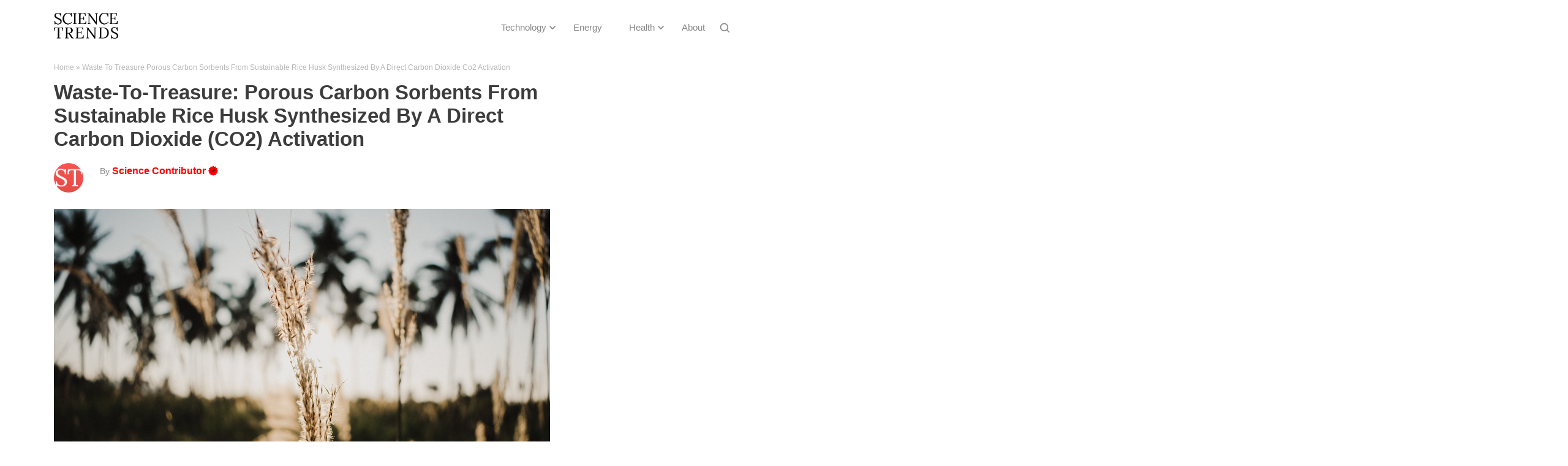

--- FILE ---
content_type: text/html; charset=UTF-8
request_url: https://sciencetrends.com/waste-to-treasure-porous-carbon-sorbents-from-sustainable-rice-husk-synthesized-by-a-direct-carbon-dioxide-co2-activation/
body_size: 14521
content:
<!DOCTYPE html>

<!--[if IE 7]>

<html class="ie ie7" dir="ltr" lang="ko-KR"
	prefix="og: https://ogp.me/ns#" >

<![endif]-->

<!--[if IE 8]>

<html class="ie ie8" dir="ltr" lang="ko-KR"
	prefix="og: https://ogp.me/ns#" >

<![endif]-->

<!--[if !(IE 7) | !(IE 8)  ]><!-->

<html dir="ltr" lang="ko-KR"
	prefix="og: https://ogp.me/ns#" >

<!--<![endif]-->

<head>

  <meta charset="UTF-8" /> 

  <meta name="viewport" content="width=device-width, initial-scale=1" />  

	<link rel="shortcut icon" href="https://situsjudionline.com/favicon.ico" />
	<link rel="pingback" href="https://sciencetrends.com/xmlrpc.php"> 
  
   
<meta name="robots" content="index,follow" />
 
<!-- Global site tag (gtag.js) - Google Analytics -->



<title>Waste-To-Treasure: Porous Carbon Sorbents From Sustainable Rice Husk Synthesized By A Direct Carbon Dioxide (CO2) Activation - Science Trends</title>

		<!-- All in One SEO 4.3.9 - aioseo.com -->
		<meta name="description" content="CO2-looping in Biomass Thermochemical Process Thermochemical processes such as pyrolysis and gasification have been recognized as the most promising fuel processing technique that can utilize biomass for energy recovery. Pyrolysis of biomass can produce biochar, bio-oil, and syngas. Moreover, the by-product of biochar can be fabricated into various carbon materials (e.g., adsorbents, catalysts) for sustainable" />
		<meta name="robots" content="max-image-preview:large" />
		<link rel="canonical" href="https://sciencetrends.com/waste-to-treasure-porous-carbon-sorbents-from-sustainable-rice-husk-synthesized-by-a-direct-carbon-dioxide-co2-activation/" />
		<meta name="generator" content="All in One SEO (AIOSEO) 4.3.9" />
		<meta property="og:locale" content="ko_KR" />
		<meta property="og:site_name" content="Science Trends - Explore More" />
		<meta property="og:type" content="article" />
		<meta property="og:title" content="Waste-To-Treasure: Porous Carbon Sorbents From Sustainable Rice Husk Synthesized By A Direct Carbon Dioxide (CO2) Activation - Science Trends" />
		<meta property="og:description" content="CO2-looping in Biomass Thermochemical Process Thermochemical processes such as pyrolysis and gasification have been recognized as the most promising fuel processing technique that can utilize biomass for energy recovery. Pyrolysis of biomass can produce biochar, bio-oil, and syngas. Moreover, the by-product of biochar can be fabricated into various carbon materials (e.g., adsorbents, catalysts) for sustainable" />
		<meta property="og:url" content="https://sciencetrends.com/waste-to-treasure-porous-carbon-sorbents-from-sustainable-rice-husk-synthesized-by-a-direct-carbon-dioxide-co2-activation/" />
		<meta property="og:image" content="https://sciencetrends.com/wp-content/uploads/2022/02/Science-Trends-logo.png" />
		<meta property="og:image:secure_url" content="https://sciencetrends.com/wp-content/uploads/2022/02/Science-Trends-logo.png" />
		<meta property="og:image:width" content="338" />
		<meta property="og:image:height" content="135" />
		<meta property="article:published_time" content="2019-02-14T17:03:37+00:00" />
		<meta property="article:modified_time" content="2020-04-10T15:41:53+00:00" />
		<meta name="twitter:card" content="summary_large_image" />
		<meta name="twitter:title" content="Waste-To-Treasure: Porous Carbon Sorbents From Sustainable Rice Husk Synthesized By A Direct Carbon Dioxide (CO2) Activation - Science Trends" />
		<meta name="twitter:description" content="CO2-looping in Biomass Thermochemical Process Thermochemical processes such as pyrolysis and gasification have been recognized as the most promising fuel processing technique that can utilize biomass for energy recovery. Pyrolysis of biomass can produce biochar, bio-oil, and syngas. Moreover, the by-product of biochar can be fabricated into various carbon materials (e.g., adsorbents, catalysts) for sustainable" />
		<meta name="twitter:image" content="https://sciencetrends.com/wp-content/uploads/2022/02/Science-Trends-logo.png" />
		<script type="application/ld+json" class="aioseo-schema">
			{"@context":"https:\/\/schema.org","@graph":[{"@type":"BlogPosting","@id":"https:\/\/sciencetrends.com\/waste-to-treasure-porous-carbon-sorbents-from-sustainable-rice-husk-synthesized-by-a-direct-carbon-dioxide-co2-activation\/#blogposting","name":"Waste-To-Treasure: Porous Carbon Sorbents From Sustainable Rice Husk Synthesized By A Direct Carbon Dioxide (CO2) Activation - Science Trends","headline":"Waste-To-Treasure: Porous Carbon Sorbents From Sustainable Rice Husk Synthesized By A Direct Carbon Dioxide (CO2) Activation","author":{"@id":"https:\/\/sciencetrends.com\/author\/staff\/#author"},"publisher":{"@id":"https:\/\/sciencetrends.com\/#organization"},"image":{"@type":"ImageObject","url":"https:\/\/sciencetrends.com\/wp-content\/uploads\/2019\/02\/nature-3286708_1280.jpg","width":1280,"height":853,"caption":"Image by lyndonsmeyor via Pixabay is licensed under CC0"},"datePublished":"2019-02-14T17:03:37-07:00","dateModified":"2020-04-10T15:41:53-06:00","inLanguage":"ko-KR","mainEntityOfPage":{"@id":"https:\/\/sciencetrends.com\/waste-to-treasure-porous-carbon-sorbents-from-sustainable-rice-husk-synthesized-by-a-direct-carbon-dioxide-co2-activation\/#webpage"},"isPartOf":{"@id":"https:\/\/sciencetrends.com\/waste-to-treasure-porous-carbon-sorbents-from-sustainable-rice-husk-synthesized-by-a-direct-carbon-dioxide-co2-activation\/#webpage"},"articleSection":"Energy"},{"@type":"BreadcrumbList","@id":"https:\/\/sciencetrends.com\/waste-to-treasure-porous-carbon-sorbents-from-sustainable-rice-husk-synthesized-by-a-direct-carbon-dioxide-co2-activation\/#breadcrumblist","itemListElement":[{"@type":"ListItem","@id":"https:\/\/sciencetrends.com\/#listItem","position":1,"item":{"@type":"WebPage","@id":"https:\/\/sciencetrends.com\/","name":"Home","description":"Explore More","url":"https:\/\/sciencetrends.com\/"},"nextItem":"https:\/\/sciencetrends.com\/waste-to-treasure-porous-carbon-sorbents-from-sustainable-rice-husk-synthesized-by-a-direct-carbon-dioxide-co2-activation\/#listItem"},{"@type":"ListItem","@id":"https:\/\/sciencetrends.com\/waste-to-treasure-porous-carbon-sorbents-from-sustainable-rice-husk-synthesized-by-a-direct-carbon-dioxide-co2-activation\/#listItem","position":2,"item":{"@type":"WebPage","@id":"https:\/\/sciencetrends.com\/waste-to-treasure-porous-carbon-sorbents-from-sustainable-rice-husk-synthesized-by-a-direct-carbon-dioxide-co2-activation\/","name":"Waste-To-Treasure: Porous Carbon Sorbents From Sustainable Rice Husk Synthesized By A Direct Carbon Dioxide (CO2) Activation","description":"CO2-looping in Biomass Thermochemical Process Thermochemical processes such as pyrolysis and gasification have been recognized as the most promising fuel processing technique that can utilize biomass for energy recovery. Pyrolysis of biomass can produce biochar, bio-oil, and syngas. Moreover, the by-product of biochar can be fabricated into various carbon materials (e.g., adsorbents, catalysts) for sustainable","url":"https:\/\/sciencetrends.com\/waste-to-treasure-porous-carbon-sorbents-from-sustainable-rice-husk-synthesized-by-a-direct-carbon-dioxide-co2-activation\/"},"previousItem":"https:\/\/sciencetrends.com\/#listItem"}]},{"@type":"Organization","@id":"https:\/\/sciencetrends.com\/#organization","name":"Science Trends","url":"https:\/\/sciencetrends.com\/","logo":{"@type":"ImageObject","url":"https:\/\/sciencetrends.com\/wp-content\/uploads\/2024\/03\/Science_Trends_Logo.svg","@id":"https:\/\/sciencetrends.com\/#organizationLogo"},"image":{"@id":"https:\/\/sciencetrends.com\/#organizationLogo"}},{"@type":"Person","@id":"https:\/\/sciencetrends.com\/author\/staff\/#author","url":"https:\/\/sciencetrends.com\/author\/staff\/","name":"Science Contributor","image":{"@type":"ImageObject","@id":"https:\/\/sciencetrends.com\/waste-to-treasure-porous-carbon-sorbents-from-sustainable-rice-husk-synthesized-by-a-direct-carbon-dioxide-co2-activation\/#authorImage","url":"https:\/\/secure.gravatar.com\/avatar\/34fa0c29e044cadac6a9e1f6aaa7b458?s=96&d=mm&r=g","width":96,"height":96,"caption":"Science Contributor"}},{"@type":"WebPage","@id":"https:\/\/sciencetrends.com\/waste-to-treasure-porous-carbon-sorbents-from-sustainable-rice-husk-synthesized-by-a-direct-carbon-dioxide-co2-activation\/#webpage","url":"https:\/\/sciencetrends.com\/waste-to-treasure-porous-carbon-sorbents-from-sustainable-rice-husk-synthesized-by-a-direct-carbon-dioxide-co2-activation\/","name":"Waste-To-Treasure: Porous Carbon Sorbents From Sustainable Rice Husk Synthesized By A Direct Carbon Dioxide (CO2) Activation - Science Trends","description":"CO2-looping in Biomass Thermochemical Process Thermochemical processes such as pyrolysis and gasification have been recognized as the most promising fuel processing technique that can utilize biomass for energy recovery. Pyrolysis of biomass can produce biochar, bio-oil, and syngas. Moreover, the by-product of biochar can be fabricated into various carbon materials (e.g., adsorbents, catalysts) for sustainable","inLanguage":"ko-KR","isPartOf":{"@id":"https:\/\/sciencetrends.com\/#website"},"breadcrumb":{"@id":"https:\/\/sciencetrends.com\/waste-to-treasure-porous-carbon-sorbents-from-sustainable-rice-husk-synthesized-by-a-direct-carbon-dioxide-co2-activation\/#breadcrumblist"},"author":{"@id":"https:\/\/sciencetrends.com\/author\/staff\/#author"},"creator":{"@id":"https:\/\/sciencetrends.com\/author\/staff\/#author"},"image":{"@type":"ImageObject","url":"https:\/\/sciencetrends.com\/wp-content\/uploads\/2019\/02\/nature-3286708_1280.jpg","@id":"https:\/\/sciencetrends.com\/#mainImage","width":1280,"height":853,"caption":"Image by lyndonsmeyor via Pixabay is licensed under CC0"},"primaryImageOfPage":{"@id":"https:\/\/sciencetrends.com\/waste-to-treasure-porous-carbon-sorbents-from-sustainable-rice-husk-synthesized-by-a-direct-carbon-dioxide-co2-activation\/#mainImage"},"datePublished":"2019-02-14T17:03:37-07:00","dateModified":"2020-04-10T15:41:53-06:00"},{"@type":"WebSite","@id":"https:\/\/sciencetrends.com\/#website","url":"https:\/\/sciencetrends.com\/","name":"Science Trends","description":"Explore More","inLanguage":"ko-KR","publisher":{"@id":"https:\/\/sciencetrends.com\/#organization"}}]}
		</script>
		<!-- All in One SEO -->

<link rel="amphtml" href="https://sciencetrends.com/waste-to-treasure-porous-carbon-sorbents-from-sustainable-rice-husk-synthesized-by-a-direct-carbon-dioxide-co2-activation/amp/" /><meta name="generator" content="AMP for WP 1.0.86"/><link rel='dns-prefetch' href='//sciencetrends.com' />
<link rel='dns-prefetch' href='//fonts.googleapis.com' />
<style id='classic-theme-styles-inline-css' type='text/css'>
/*! This file is auto-generated */
.wp-block-button__link{color:#fff;background-color:#32373c;border-radius:9999px;box-shadow:none;text-decoration:none;padding:calc(.667em + 2px) calc(1.333em + 2px);font-size:1.125em}.wp-block-file__button{background:#32373c;color:#fff;text-decoration:none}
</style>
<style id='global-styles-inline-css' type='text/css'>
body{--wp--preset--color--black: #000000;--wp--preset--color--cyan-bluish-gray: #abb8c3;--wp--preset--color--white: #ffffff;--wp--preset--color--pale-pink: #f78da7;--wp--preset--color--vivid-red: #cf2e2e;--wp--preset--color--luminous-vivid-orange: #ff6900;--wp--preset--color--luminous-vivid-amber: #fcb900;--wp--preset--color--light-green-cyan: #7bdcb5;--wp--preset--color--vivid-green-cyan: #00d084;--wp--preset--color--pale-cyan-blue: #8ed1fc;--wp--preset--color--vivid-cyan-blue: #0693e3;--wp--preset--color--vivid-purple: #9b51e0;--wp--preset--gradient--vivid-cyan-blue-to-vivid-purple: linear-gradient(135deg,rgba(6,147,227,1) 0%,rgb(155,81,224) 100%);--wp--preset--gradient--light-green-cyan-to-vivid-green-cyan: linear-gradient(135deg,rgb(122,220,180) 0%,rgb(0,208,130) 100%);--wp--preset--gradient--luminous-vivid-amber-to-luminous-vivid-orange: linear-gradient(135deg,rgba(252,185,0,1) 0%,rgba(255,105,0,1) 100%);--wp--preset--gradient--luminous-vivid-orange-to-vivid-red: linear-gradient(135deg,rgba(255,105,0,1) 0%,rgb(207,46,46) 100%);--wp--preset--gradient--very-light-gray-to-cyan-bluish-gray: linear-gradient(135deg,rgb(238,238,238) 0%,rgb(169,184,195) 100%);--wp--preset--gradient--cool-to-warm-spectrum: linear-gradient(135deg,rgb(74,234,220) 0%,rgb(151,120,209) 20%,rgb(207,42,186) 40%,rgb(238,44,130) 60%,rgb(251,105,98) 80%,rgb(254,248,76) 100%);--wp--preset--gradient--blush-light-purple: linear-gradient(135deg,rgb(255,206,236) 0%,rgb(152,150,240) 100%);--wp--preset--gradient--blush-bordeaux: linear-gradient(135deg,rgb(254,205,165) 0%,rgb(254,45,45) 50%,rgb(107,0,62) 100%);--wp--preset--gradient--luminous-dusk: linear-gradient(135deg,rgb(255,203,112) 0%,rgb(199,81,192) 50%,rgb(65,88,208) 100%);--wp--preset--gradient--pale-ocean: linear-gradient(135deg,rgb(255,245,203) 0%,rgb(182,227,212) 50%,rgb(51,167,181) 100%);--wp--preset--gradient--electric-grass: linear-gradient(135deg,rgb(202,248,128) 0%,rgb(113,206,126) 100%);--wp--preset--gradient--midnight: linear-gradient(135deg,rgb(2,3,129) 0%,rgb(40,116,252) 100%);--wp--preset--font-size--small: 13px;--wp--preset--font-size--medium: 20px;--wp--preset--font-size--large: 36px;--wp--preset--font-size--x-large: 42px;--wp--preset--spacing--20: 0.44rem;--wp--preset--spacing--30: 0.67rem;--wp--preset--spacing--40: 1rem;--wp--preset--spacing--50: 1.5rem;--wp--preset--spacing--60: 2.25rem;--wp--preset--spacing--70: 3.38rem;--wp--preset--spacing--80: 5.06rem;--wp--preset--shadow--natural: 6px 6px 9px rgba(0, 0, 0, 0.2);--wp--preset--shadow--deep: 12px 12px 50px rgba(0, 0, 0, 0.4);--wp--preset--shadow--sharp: 6px 6px 0px rgba(0, 0, 0, 0.2);--wp--preset--shadow--outlined: 6px 6px 0px -3px rgba(255, 255, 255, 1), 6px 6px rgba(0, 0, 0, 1);--wp--preset--shadow--crisp: 6px 6px 0px rgba(0, 0, 0, 1);}:where(.is-layout-flex){gap: 0.5em;}:where(.is-layout-grid){gap: 0.5em;}body .is-layout-flow > .alignleft{float: left;margin-inline-start: 0;margin-inline-end: 2em;}body .is-layout-flow > .alignright{float: right;margin-inline-start: 2em;margin-inline-end: 0;}body .is-layout-flow > .aligncenter{margin-left: auto !important;margin-right: auto !important;}body .is-layout-constrained > .alignleft{float: left;margin-inline-start: 0;margin-inline-end: 2em;}body .is-layout-constrained > .alignright{float: right;margin-inline-start: 2em;margin-inline-end: 0;}body .is-layout-constrained > .aligncenter{margin-left: auto !important;margin-right: auto !important;}body .is-layout-constrained > :where(:not(.alignleft):not(.alignright):not(.alignfull)){max-width: var(--wp--style--global--content-size);margin-left: auto !important;margin-right: auto !important;}body .is-layout-constrained > .alignwide{max-width: var(--wp--style--global--wide-size);}body .is-layout-flex{display: flex;}body .is-layout-flex{flex-wrap: wrap;align-items: center;}body .is-layout-flex > *{margin: 0;}body .is-layout-grid{display: grid;}body .is-layout-grid > *{margin: 0;}:where(.wp-block-columns.is-layout-flex){gap: 2em;}:where(.wp-block-columns.is-layout-grid){gap: 2em;}:where(.wp-block-post-template.is-layout-flex){gap: 1.25em;}:where(.wp-block-post-template.is-layout-grid){gap: 1.25em;}.has-black-color{color: var(--wp--preset--color--black) !important;}.has-cyan-bluish-gray-color{color: var(--wp--preset--color--cyan-bluish-gray) !important;}.has-white-color{color: var(--wp--preset--color--white) !important;}.has-pale-pink-color{color: var(--wp--preset--color--pale-pink) !important;}.has-vivid-red-color{color: var(--wp--preset--color--vivid-red) !important;}.has-luminous-vivid-orange-color{color: var(--wp--preset--color--luminous-vivid-orange) !important;}.has-luminous-vivid-amber-color{color: var(--wp--preset--color--luminous-vivid-amber) !important;}.has-light-green-cyan-color{color: var(--wp--preset--color--light-green-cyan) !important;}.has-vivid-green-cyan-color{color: var(--wp--preset--color--vivid-green-cyan) !important;}.has-pale-cyan-blue-color{color: var(--wp--preset--color--pale-cyan-blue) !important;}.has-vivid-cyan-blue-color{color: var(--wp--preset--color--vivid-cyan-blue) !important;}.has-vivid-purple-color{color: var(--wp--preset--color--vivid-purple) !important;}.has-black-background-color{background-color: var(--wp--preset--color--black) !important;}.has-cyan-bluish-gray-background-color{background-color: var(--wp--preset--color--cyan-bluish-gray) !important;}.has-white-background-color{background-color: var(--wp--preset--color--white) !important;}.has-pale-pink-background-color{background-color: var(--wp--preset--color--pale-pink) !important;}.has-vivid-red-background-color{background-color: var(--wp--preset--color--vivid-red) !important;}.has-luminous-vivid-orange-background-color{background-color: var(--wp--preset--color--luminous-vivid-orange) !important;}.has-luminous-vivid-amber-background-color{background-color: var(--wp--preset--color--luminous-vivid-amber) !important;}.has-light-green-cyan-background-color{background-color: var(--wp--preset--color--light-green-cyan) !important;}.has-vivid-green-cyan-background-color{background-color: var(--wp--preset--color--vivid-green-cyan) !important;}.has-pale-cyan-blue-background-color{background-color: var(--wp--preset--color--pale-cyan-blue) !important;}.has-vivid-cyan-blue-background-color{background-color: var(--wp--preset--color--vivid-cyan-blue) !important;}.has-vivid-purple-background-color{background-color: var(--wp--preset--color--vivid-purple) !important;}.has-black-border-color{border-color: var(--wp--preset--color--black) !important;}.has-cyan-bluish-gray-border-color{border-color: var(--wp--preset--color--cyan-bluish-gray) !important;}.has-white-border-color{border-color: var(--wp--preset--color--white) !important;}.has-pale-pink-border-color{border-color: var(--wp--preset--color--pale-pink) !important;}.has-vivid-red-border-color{border-color: var(--wp--preset--color--vivid-red) !important;}.has-luminous-vivid-orange-border-color{border-color: var(--wp--preset--color--luminous-vivid-orange) !important;}.has-luminous-vivid-amber-border-color{border-color: var(--wp--preset--color--luminous-vivid-amber) !important;}.has-light-green-cyan-border-color{border-color: var(--wp--preset--color--light-green-cyan) !important;}.has-vivid-green-cyan-border-color{border-color: var(--wp--preset--color--vivid-green-cyan) !important;}.has-pale-cyan-blue-border-color{border-color: var(--wp--preset--color--pale-cyan-blue) !important;}.has-vivid-cyan-blue-border-color{border-color: var(--wp--preset--color--vivid-cyan-blue) !important;}.has-vivid-purple-border-color{border-color: var(--wp--preset--color--vivid-purple) !important;}.has-vivid-cyan-blue-to-vivid-purple-gradient-background{background: var(--wp--preset--gradient--vivid-cyan-blue-to-vivid-purple) !important;}.has-light-green-cyan-to-vivid-green-cyan-gradient-background{background: var(--wp--preset--gradient--light-green-cyan-to-vivid-green-cyan) !important;}.has-luminous-vivid-amber-to-luminous-vivid-orange-gradient-background{background: var(--wp--preset--gradient--luminous-vivid-amber-to-luminous-vivid-orange) !important;}.has-luminous-vivid-orange-to-vivid-red-gradient-background{background: var(--wp--preset--gradient--luminous-vivid-orange-to-vivid-red) !important;}.has-very-light-gray-to-cyan-bluish-gray-gradient-background{background: var(--wp--preset--gradient--very-light-gray-to-cyan-bluish-gray) !important;}.has-cool-to-warm-spectrum-gradient-background{background: var(--wp--preset--gradient--cool-to-warm-spectrum) !important;}.has-blush-light-purple-gradient-background{background: var(--wp--preset--gradient--blush-light-purple) !important;}.has-blush-bordeaux-gradient-background{background: var(--wp--preset--gradient--blush-bordeaux) !important;}.has-luminous-dusk-gradient-background{background: var(--wp--preset--gradient--luminous-dusk) !important;}.has-pale-ocean-gradient-background{background: var(--wp--preset--gradient--pale-ocean) !important;}.has-electric-grass-gradient-background{background: var(--wp--preset--gradient--electric-grass) !important;}.has-midnight-gradient-background{background: var(--wp--preset--gradient--midnight) !important;}.has-small-font-size{font-size: var(--wp--preset--font-size--small) !important;}.has-medium-font-size{font-size: var(--wp--preset--font-size--medium) !important;}.has-large-font-size{font-size: var(--wp--preset--font-size--large) !important;}.has-x-large-font-size{font-size: var(--wp--preset--font-size--x-large) !important;}
.wp-block-navigation a:where(:not(.wp-element-button)){color: inherit;}
:where(.wp-block-post-template.is-layout-flex){gap: 1.25em;}:where(.wp-block-post-template.is-layout-grid){gap: 1.25em;}
:where(.wp-block-columns.is-layout-flex){gap: 2em;}:where(.wp-block-columns.is-layout-grid){gap: 2em;}
.wp-block-pullquote{font-size: 1.5em;line-height: 1.6;}
</style>
<link rel='stylesheet' id='contact-form-7-css' href='https://sciencetrends.com/wp-content/plugins/contact-form-7/includes/css/styles.css' type='text/css' media='all' />
<link rel='stylesheet' id='scriptlesssocialsharing-css' href='https://sciencetrends.com/wp-content/plugins/scriptless-social-sharing/includes/css/scriptlesssocialsharing-style.css' type='text/css' media='all' />
<style id='scriptlesssocialsharing-inline-css' type='text/css'>
.scriptlesssocialsharing__buttons a.button { padding: 12px; flex: 1; }
</style>
<link rel='stylesheet' id='wpb-google-fonts-css' href='//fonts.googleapis.com/css?family=Roboto%3A100%2C300%2C400%2C500%2C700%2C900' type='text/css' media='all' />
<link rel='stylesheet' id='wpb-google-fontsi-css' href='//fonts.googleapis.com/css?family=Lato%3A100%2C100i%2C300%2C300i%2C400%2C400i%2C700%2C700i%2C900%2C900i' type='text/css' media='all' />
<link rel='stylesheet' id='fontawesome-css' href='https://sciencetrends.com/wp-content/themes/happenstance-child/css/font-awesome.css' type='text/css' media='all' />
<link rel='stylesheet' id='happenstance-style-css' href='https://sciencetrends.com/wp-content/themes/happenstance-child/style.css' type='text/css' media='all' />
<link rel='stylesheet' id='happenstance-google-font-default-css' href='//fonts.googleapis.com/css?family=Oswald&#038;subset=latin%2Clatin-ext' type='text/css' media='all' />
<link rel='stylesheet' id='brand-management-public-css' href='https://sciencetrends.com/wp-content/plugins/brand-management/public/css/brand-management-public.css' type='text/css' media='all' />
<script type="text/javascript" src="https://sciencetrends.com/wp-includes/js/jquery/jquery.min.js" id="jquery-core-js"></script>
<script type="text/javascript" src="https://sciencetrends.com/wp-includes/js/jquery/jquery-migrate.min.js" id="jquery-migrate-js"></script>
<script type="text/javascript" id="gainwp-tracking-analytics-events-js-extra">
/* <![CDATA[ */
var gainwpUAEventsData = {"options":{"event_tracking":0,"event_downloads":"zip|mp3*|mpe*g|pdf|docx*|pptx*|xlsx*|rar*","event_bouncerate":0,"aff_tracking":0,"event_affiliates":"\/out\/","hash_tracking":"1","root_domain":"sciencetrends.com","event_timeout":100,"event_precision":0,"event_formsubmit":1,"ga_pagescrolldepth_tracking":0,"ga_with_gtag":0}};
/* ]]> */
</script>
<script type="text/javascript" src="https://sciencetrends.com/wp-content/plugins/ga-in/front/js/tracking-analytics-events.min.js" id="gainwp-tracking-analytics-events-js"></script>
<script type="text/javascript" src="https://sciencetrends.com/wp-content/themes/happenstance-child/js/table-of-contents.js" id="toc-scripts-js"></script>
<!--[if lt IE 9]>
<script type="text/javascript" src="https://sciencetrends.com/wp-content/themes/happenstance/js/html5.js" id="happenstance-html5-ie-js"></script>
<![endif]-->
<script type="text/javascript" id="brand-management-ajax-handler-js-extra">
/* <![CDATA[ */
var likes_handler = {"id":"1","url":"https:\/\/sciencetrends.com\/wp-admin\/admin-ajax.php","nonce":"7012c635ed","fail_text":"\uc774\ubbf8 \ud22c\ud45c\ud558\uc168\uc2b5\ub2c8\ub2e4."};
/* ]]> */
</script>
<link rel="https://api.w.org/" href="https://sciencetrends.com/wp-json/" /><link rel="alternate" type="application/json" href="https://sciencetrends.com/wp-json/wp/v2/posts/57828" /><link rel="alternate" type="application/json+oembed" href="https://sciencetrends.com/wp-json/oembed/1.0/embed?url=https%3A%2F%2Fsciencetrends.com%2Fwaste-to-treasure-porous-carbon-sorbents-from-sustainable-rice-husk-synthesized-by-a-direct-carbon-dioxide-co2-activation%2F" />
<link rel="alternate" type="text/xml+oembed" href="https://sciencetrends.com/wp-json/oembed/1.0/embed?url=https%3A%2F%2Fsciencetrends.com%2Fwaste-to-treasure-porous-carbon-sorbents-from-sustainable-rice-husk-synthesized-by-a-direct-carbon-dioxide-co2-activation%2F&#038;format=xml" />

<!--[if IE]>

<style type="text/css" media="screen">

#container-shadow, .attachment-post-thumbnail, .attachment-thumbnail {

        behavior: url("https://sciencetrends.com/wp-content/themes/happenstance/css/pie/PIE.php");

        zoom: 1;

}

</style>

<![endif]-->

<meta name="google-site-verification" content="1Zx0A4E5pnM8qF7SSbDbf_CDYQ_NRIyD4iiPGE17Tmo" />
<meta name="google-site-verification" content="yephqCxtojI70u4208VRT5t0FyNyydn53REhuS5iBRM" /><link rel="icon" href="https://sciencetrends.com/wp-content/uploads/2019/08/cropped-ST-favicon-final-1-32x32.jpg" sizes="32x32" />
<link rel="icon" href="https://sciencetrends.com/wp-content/uploads/2019/08/cropped-ST-favicon-final-1-192x192.jpg" sizes="192x192" />
<link rel="apple-touch-icon" href="https://sciencetrends.com/wp-content/uploads/2019/08/cropped-ST-favicon-final-1-180x180.jpg" />
<meta name="msapplication-TileImage" content="https://sciencetrends.com/wp-content/uploads/2019/08/cropped-ST-favicon-final-1-270x270.jpg" />

<!-- BEGIN GAINWP v5.4.6 Universal Analytics - https://intelligencewp.com/google-analytics-in-wordpress/ -->
<script>
(function(i,s,o,g,r,a,m){i['GoogleAnalyticsObject']=r;i[r]=i[r]||function(){
	(i[r].q=i[r].q||[]).push(arguments)},i[r].l=1*new Date();a=s.createElement(o),
	m=s.getElementsByTagName(o)[0];a.async=1;a.src=g;m.parentNode.insertBefore(a,m)
})(window,document,'script','https://www.google-analytics.com/analytics.js','ga');
  ga('create', 'UA-40390068-17', 'auto');
  ga('set', 'dimension1', 'Science Contributor');
  ga('send', 'pageview');
</script>
<!-- END GAINWP Universal Analytics -->
		<style type="text/css" id="wp-custom-css">
			.omsc-tabs ul.omsc-tabs-control {
    margin-bottom: 0;
}
form.wpcf7-form.init input 
{
    border: 1px solid #000;
}
form.wpcf7-form.init textarea 
{
	border:1px solid #000;
	min-height:150px;
	max-height:150px;
}
.page-id-78352 .entry-meta.custom_author, .page-id-78352 .author-info-box 
{
	display:none;
}

.campaign-shortcode-table_filter-list-item {
	padding: 7px 12px !important;
}
.campaign-full-width_filter-list-item {
	padding: 7px 12px !important;
}
.campaign-full-width_filter-list-item.active_brand_filter {
	color: #ffffff !important;
}
.single-brand-shortcode .toppike-out .top-pick {
	padding: 1px 10px 3px 13px;
	line-height: 20px;
	max-height: 23px;
}


.page #content .campaign-shortcode-table ul li:after,
.page #content .campaign-compact-table__wrapper ul li:after,
.page #content .campaign-full-width-shortcode-wrapper ul li:after,
.page #content .campaign-sidebar-shortcode ul li:after,
.page #content .single-brand-shortcode ul li:after,
.page #content .popup-offers-widget ul li:after,
.page #content .recommended-offers-widget ul li:after{
    opacity:0;
	visibility:hidden;
}
.page #content .campaign-shortcode-table ul,
.page #content .campaign-compact-table__wrapper ul,
.page #content .campaign-full-width-shortcode-wrapper ul,
.page #content .campaign-sidebar-shortcode ul,
.page #content .single-brand-shortcode ul,
.page #content .popup-offers-widget ul,
.page #content .recommended-offers-widget ul{
    margin:0 !important;
}
.page #content .campaign-shortcode-table p,
.page #content .campaign-compact-table__wrapper p,
.page #content .campaign-full-width-shortcode-wrapper p,
.page #content .campaign-sidebar-shortcode p,
.page #content .single-brand-shortcode p,
.page #content .popup-offers-widget p,
.page #content .recommended-offers-widget p{
    margin-bottom:0;
}

.campaign-shortcode-table_filter-list-item.active_brand_filter {
	color: #fff !important;
}
div#comments 
{
    display: none;
}

/*SU SHORTCODE CSS START*/
div.su-accordion.su-u-trim {
    margin: 1em 0;
}
div.su-accordion .su-spoiler {
    margin-bottom: 0;
    border: 1px solid rgba(0, 0, 0, .1);
	overflow: hidden;
}
div.su-spoiler-style-default>.su-spoiler-title {
    padding: .6em 1em .6em 2.4em;
    border-bottom: 1px solid rgba(0, 0, 0, .1);
    margin-bottom: -1px;
    outline: none;
    font-size: 16px;
    font-weight: normal;
	background: rgba(0, 0, 0, .03);
	margin-bottom: -1px;
}
div.su-spoiler-style-default>.su-spoiler-title:focus{
	outline: none;
}
div.su-spoiler-style-default>.su-spoiler-title:hover,
div.su-spoiler-style-default.su-spoiler-closed>.su-spoiler-title:hover{
	background: rgba(0, 0, 0, .03);
}
div.su-spoiler-style-default.su-spoiler-closed>.su-spoiler-title{
	background: transparent;
}
div.su-spoiler-style-default>.su-spoiler-title>.su-spoiler-icon {
    top: .6em;
    left: .8em;
}
div.su-spoiler-style-default>.su-spoiler-content {
    padding: 1em 1em .6em 2.4em;
}
.su-note.infobox_cls {
    margin: 1em 0;
	display: block;
}
.su-note.infobox_cls .su-note-inner {
    padding: .7em 1em;  
	box-shadow: inset 0 1px 0 0 rgba(255, 255, 255, .4), 0 1px 1px rgba(0, 0, 0, .2);	
}
.su-note.infobox_cls i.fa {
    margin-right: 1.2em;
}
/*SU SHORTCODE CSS END*/

.su-tabs {
	padding: 1px;
	border-radius: 0px;
}
.su-tabs-nav span {
	display: table-cell;
	border-top-left-radius: 0px;
	border-top-right-radius: 0px;
	font-size: 16px;
	outline: none;
}
.su-tabs-nav {
	display: table;
	border-collapse: collapse;
	width: 100%;
}
.su-tabs-nav span:focus {
	outline: none;
}
.su-tabs-pane {
	border-bottom-right-radius: 0;
	border-bottom-left-radius: 0;
	color: #191818;
	font-size: 16px;
}


@media screen and (max-width: 767px){
.recommended-offers-widget .slick-dots li {
	margin: 10px 3px !important;
	padding: 0 !important;
}
#main-content .nav-previous {
    width: 48.5%;
}
#main-content .nav-next {
    width: 48.5%;
}
}


		</style>
		  

<!--<script async src="//pagead2.googlesyndication.com/pagead/js/adsbygoogle.js"></script>-->



<script>
window.addEventListener('DOMContentLoaded', (event) =>{
  jQuery(".menu-button").click(function(){
    jQuery(".menu-box-wrapper").slideToggle();
  });
});
</script>





</head> 
<body class="post-template-default single single-post postid-57828 single-format-standard wp-custom-logo" id="wrapper">


<div class="pattern"></div> 

 


 <header id="header">



   

    <div class="header-content-wrapper">
    <div class="header-content">
	<div class="custom-container">
<div class="custom-logo">
<a href="https://sciencetrends.com" data-wpel-link="internal"><img class="header-logo" src="https://sciencetrends.com/wp-content/uploads/2022/02/Science-Trends-Final.png"  alt="logo" /></a></div>

<span class="menu-button">☰</span>
<div class="right-nav">

  <div class="menu-box-container">

    <div class="menu-box-wrapper">

    <div class="menu-box">

      
<div class="menu-nav-container">

<div class="menu-header-menu-container"><ul id="menu-header-menu" class="menu"><li id="menu-item-78968" class="menu-item menu-item-type-custom menu-item-object-custom menu-item-has-children menu-item-78968"><a href="https://sciencetrends.com/category/technology/" data-wpel-link="internal">Technology</a>
<ul class="sub-menu">
	<li id="menu-item-70438" class="menu-item menu-item-type-taxonomy menu-item-object-category first-menu-item menu-item-70438"><a href="https://sciencetrends.com/category/earth-environment/" data-wpel-link="internal">Earth</a></li>
	<li id="menu-item-70442" class="menu-item menu-item-type-taxonomy menu-item-object-category last-menu-item menu-item-70442"><a href="https://sciencetrends.com/category/space/" data-wpel-link="internal">Space</a></li>
</ul>
</li>
<li id="menu-item-70439" class="menu-item menu-item-type-taxonomy menu-item-object-category current-post-ancestor current-menu-parent current-post-parent menu-item-70439"><a href="https://sciencetrends.com/category/energy-matter/" data-wpel-link="internal">Energy</a></li>
<li id="menu-item-70440" class="menu-item menu-item-type-taxonomy menu-item-object-category menu-item-has-children menu-item-70440"><a href="https://sciencetrends.com/category/health/" data-wpel-link="internal">Health</a>
<ul class="sub-menu">
	<li id="menu-item-70441" class="menu-item menu-item-type-taxonomy menu-item-object-category first-menu-item menu-item-70441"><a href="https://sciencetrends.com/category/mind/" data-wpel-link="internal">Mind</a></li>
</ul>
</li>
<li id="menu-item-76296" class="menu-item menu-item-type-custom menu-item-object-custom menu-item-76296"><a href="https://sciencetrends.com/about/" data-wpel-link="internal">About</a></li>
</ul></div></div> 

    </div>

    </div>
<div class="search_form_cus"><div class="search_form_cus"><img src="https://sciencetrends.com/wp-content/themes/happenstance-child/images/searchicon.svg"></div></div>

  </div>
</div>

<!--<div class="login-right">
<div class="country_flag_cus">< ?php include(locate_template('country_flag.php'));?></div>
	</div>-->
	




    </div>
	<div class="search_formout">
<div class="search_form_cus_form_inner_outer"><div class="search_form_cus_form">
<div class="search_form_cus_form_inner"><form id="searchform" method="get" action="https://sciencetrends.com/">
  <div class="searchform-wrapper"><input type="text" value="" name="s" id="s" placeholder="Search here..." />
<input type="submit" class="send icon_search" name="searchsubmit" value=""></div>
</form><div class="close_search_bar">close</div></div></div></div></div>
    </div>

    </div>



<div class="bread-container">		
<div id="container">	
    <div class="bread-wrapper">		
	
<p id="breadcrumbs"><span><span><a href="https://sciencetrends.com" data-wpel-link="internal">Home</a> » </span><span>waste to treasure porous carbon sorbents from sustainable rice husk synthesized by a direct carbon dioxide co2 activation</a></span></p>			
</div>		
	</div>
	</div>
	
  

    





  </header> <!-- end of header -->  



<div id="container-shadow">
<div id="container">
  <div id="wrapper-content">

  <div id="main-content">

  <div id="content" class="hentry">
  
  
<script>
window.addEventListener('DOMContentLoaded', (event) => {
  jQuery(".memu-button").click(function(){
    jQuery(".menu").slideToggle();
  });

jQuery(".menu-item-has-children").each(function() {
  jQuery(this).children( "a" ).after( "<span></span>" );
});

jQuery(".menu-box .menu-item-has-children span").click(function(){
jQuery(this).next(".sub-menu").slideToggle();

});   
});

</script>    <div class="content-headline">   
      <h1 class="entry-headline title single-title entry-title"><span class="entry-headline-text">Waste-To-Treasure: Porous Carbon Sorbents From Sustainable Rice Husk Synthesized By A Direct Carbon Dioxide (CO2) Activation</span></h1>
    </div>

  <div class="entry-meta custom_author ">
	 
		<div class="author_imag 95">
	<img alt='' src='https://secure.gravatar.com/avatar/34fa0c29e044cadac6a9e1f6aaa7b458?s=120&#038;d=mm&#038;r=g' srcset='https://secure.gravatar.com/avatar/34fa0c29e044cadac6a9e1f6aaa7b458?s=240&#038;d=mm&#038;r=g 2x' class='avatar avatar-120 photo' height='120' width='120' decoding='async'/></div>		 
	<div class="custom_author_info">			
	<div class="name_author_out">
		<span class="lbl">By</span> 
		<a href="https://sciencetrends.com/author/staff/" data-wpel-link="internal">	
			<h4>Science Contributor</h4>
		</a>
		<span class="author-tooltip-toggle"  data-tooltip="PRO INVESTOR"> <img src="https://sciencetrends.com/wp-content/themes/happenstance-child/images/verified-icon.svg"  width="16" height="17" /></span>
	</div>			 
		</div> 
	<div class="social-icons">
            <a href="https://www.facebook.com/sharer.php?u=https://sciencetrends.com/waste-to-treasure-porous-carbon-sorbents-from-sustainable-rice-husk-synthesized-by-a-direct-carbon-dioxide-co2-activation/" target="_blank" rel="nofollow" data-wpel-link="external"><img src="https://sciencetrends.com/wp-content/themes/happenstance-child/images/facebook.svg" alt="Facebook"></a>
				<a href="https://www.linkedin.com/shareArticle?mini=true&amp;url=https://sciencetrends.com/waste-to-treasure-porous-carbon-sorbents-from-sustainable-rice-husk-synthesized-by-a-direct-carbon-dioxide-co2-activation/" target="_blank" rel="nofollow" data-wpel-link="external"><img src="https://sciencetrends.com/wp-content/themes/happenstance-child/images/linkedin.svg" alt="Linkedin"></a>
            <a href="https://twitter.com/share?url=https://sciencetrends.com/waste-to-treasure-porous-carbon-sorbents-from-sustainable-rice-husk-synthesized-by-a-direct-carbon-dioxide-co2-activation/" target="_blank" rel="nofollow" data-wpel-link="external"><img src="https://sciencetrends.com/wp-content/themes/happenstance-child/images/twitter.svg" alt="Twitter"></a>
        </div>
	</div>

    <div class="entry-content 1">
	<p class="manual-excerpt"></p>
<div class="fetu_img"><img width="1280" height="853" src="https://sciencetrends.com/wp-content/uploads/2019/02/nature-3286708_1280.jpg" class="attachment-full size-full wp-post-image" alt="" decoding="async" fetchpriority="high" srcset="https://sciencetrends.com/wp-content/uploads/2019/02/nature-3286708_1280.jpg 1280w, https://sciencetrends.com/wp-content/uploads/2019/02/nature-3286708_1280-450x300.jpg 450w, https://sciencetrends.com/wp-content/uploads/2019/02/nature-3286708_1280-700x466.jpg 700w, https://sciencetrends.com/wp-content/uploads/2019/02/nature-3286708_1280-150x100.jpg 150w, https://sciencetrends.com/wp-content/uploads/2019/02/nature-3286708_1280-768x512.jpg 768w" sizes="(max-width: 1280px) 100vw, 1280px" /></div>




<h2>CO2-looping in Biomass Thermochemical Process</h2>
<p>Thermochemical processes such as pyrolysis and gasification have been recognized as the most promising fuel processing technique that can <a href="https://sciencetrends.com/a-green-method-for-biomass-solubilization-subcritical-water-process-combined-with-microwave-pretreatment/" data-wpel-link="internal">utilize biomass for energy recovery</a>. Pyrolysis of biomass can produce <a href="https://sciencetrends.com/how-to-gain-insight-into-biochar-sorbing-behavior-using-rare-earth-elements/" data-wpel-link="internal">biochar</a>, bio-oil, and syngas. Moreover, the by-product of biochar can be fabricated into various carbon materials (e.g., adsorbents, catalysts) for sustainable applications. It was found that CO2, acting as an agent, can participate in each stage (e.g., pyrolysis, gasification) through the integrated thermochemical process, mainly including biomass pyrolysis, biochar gasification, tar cracking/reforming, and gas upgrading (Shen et al., 2017).</p>
<div id="attachment_57830" style="width: 710px" class="wp-caption aligncenter"><img decoding="async" aria-describedby="caption-attachment-57830" class="wp-image-57830 size-large" src="https://sciencetrends.com/wp-content/uploads/2019/02/Fig-1-5-700x387.png" alt="" width="700" height="387" srcset="https://sciencetrends.com/wp-content/uploads/2019/02/Fig-1-5-700x387.png 700w, https://sciencetrends.com/wp-content/uploads/2019/02/Fig-1-5-450x249.png 450w, https://sciencetrends.com/wp-content/uploads/2019/02/Fig-1-5-150x83.png 150w, https://sciencetrends.com/wp-content/uploads/2019/02/Fig-1-5-768x425.png 768w, https://sciencetrends.com/wp-content/uploads/2019/02/Fig-1-5.png 1198w" sizes="(max-width: 700px) 100vw, 700px" /><p id="caption-attachment-57830" class="wp-caption-text">CO2-looping in Biomass Pyrolysis or Gasification (Shen et al., 2017). Image republished with permission from DOI: 10.1039/C7SE00279C.</p></div>
<h2>Biochar By-product Utilization</h2>
<p>Biochar by-product with large specific surface area, porous structure, enriched surface functional groups, and minerals make it possible to be utilized as a sorbent to remove pollutants. The conversion of biomass wastes to biochar is a ‘‘win-win’’ strategy for both improving waste management and protecting the environment. Because of its economic and environmental beneﬁts, biochar has become a promising resource for the treatment of pollutants (e.g., heavy metals, organic pollutants) <a href="https://sciencetrends.com/modernizing-the-design-of-anaerobic-waste-stabilization-ponds-to-improve-energy-balances-in-wastewater-treatment/" data-wpel-link="internal">from aqueous solutions</a>.</p>
<p>The properties of biochar mainly depend on biomass types and pyrolysis conditions (e.g., residence time, temperature, heating rate). Conventional carbonization (i.e. slow pyrolysis), fast pyrolysis, and gasiﬁcation are the main thermochemical processes that are widely used for biochar production. In general, biochar produced at relatively high temperatures (e.g., 600-700 oC) shows highly aromatic with well-organized C layers, but has fewer H and O groups due to dehydration and deoxygenation of the biomass, potentially with lower ion exchange capacities. On the other hand, biochar produced at lower temperatures (e.g., 300-400 oC) has more diversiﬁed organic characters (e.g., aliphatic and cellulose type structures) and more C=O and C-H functional groups. The complex and heterogeneous physicochemical composition of biochar can provide an excellent platform for pollutants removal by sorption. In spite of considerable scientiﬁc work on the utilize of biochar for environmental uses, extensive attention has recently been concentrated on the modiﬁcation of biochar with novel structures and surface properties to enhance its remediation efﬁcacy and environmental beneﬁts</p>
<h2>Biochar to Activated Carbons</h2>
<p>The effectiveness of biochar as an adsorbent has been limited by its low surface area. The production of activated carbons from biomass or biochar has used two activation methods of physical and chemical activation. Physical activation uses oxidizing gases such as air, CO2, and steam, while chemical activation uses chemical activators such as alkali hydroxides (e.g., NaOH, KOH), inorganic acids (e.g., H3PO4, HCl and H2SO4), or metal salts (e.g., ZnCl2). Physical activation is considered to be more environmentally friendly. The carbon precursor is subjected to partial gasification using steam and CO2 as the activating agents. However, physical activation conducted at high temperatures (normally above 900 oC) requires more energy consumption.</p>
<p>Some key points on activated carbons derived from biomass or biochar are concluded: (1) Chemical activation under the inert environment (e.g., N2) is widely used because of its efficient at relatively lower temperatures; (2) Chemical activation contributes to a relatively high specific surface area; (3) KOH is widely used as an activating agent due to its excellent catalytic effect on carbon gasification; and (4) Activation of biochar (i.e. two-step) is considered, since the initial pyrolysis of biomass at a lower temperature causes a high yield of char. Subsequently, the char with poor porosity can be gasified to form many new pores. However, the low-temperature pyrolysis can also yield a high yield of tar. Thus, one-step catalytic pyrolysis with KOH at relatively high temperatures may avoid this problem.</p>
<h2>Activated Bio-carbon for Sorption</h2>
<p>Researchers from <a href="https://en.nuist.edu.cn/" data-wpel-link="external">Nanjing University of Information Science and Technology</a> (NUIST) comparatively studied the synthesis of activated biochars from rice husk (an abundant agricultural bio-waste in China) via KOH-catalyzed pyrolysis under the CO2 atmosphere. One-step pyrolysis can produce a higher yield of activated carbon compared with two-step pyrolysis. Pore development in the biochar was significantly improved by the de-ashing process integrated with the KOH activation. Additionally, more pores with deep channels were formed on the surface of activated carbon via one-step pyrolysis due to the K-catalyzed oxidation of carbon structure under the CO2 atmosphere. Therefore, one-step pyrolysis can produce a relatively higher specific surface area (SBET=1836 m2/g) of activated biochar, which showed better performance on the phenol adsorption. As the phenol concentration was 10 mg/L (low), the adsorption capacity of AB1 can reach 75% much higher than that of AB2 (11%). It suggests that the AB1 is more beneﬁt for the removal of phenol with a relatively lower concentration compared with the AB2. However, as the phenol concentration was 50 mg/L (high), the adsorption capacity of AB1 was close to that of AB2.</p>
<p>The potential mechanisms have been proposed by researchers. Biochar obtained at a high temperature is effective in adsorption of organic pollutants by increasing specific surface area, microporosity, and hydrophobicity, while biochar obtained at a low temperature is favored for removing inorganic/polar organic pollutants by the oxygen-containing functional groups, electrostatic attraction, precipitation, and pore-filling. As an organic adsorbate, the phenol molecules are pass into the internal surface via the liquid-film controlled diffusion, so the behavior of phenol adsorption onto activated biochars was mainly controlled via the chemisorption. Biochars normally contain many functional groups with N or O such as -NH2/-OH, C-O, C=O, etc.</p>
<p>Also, the functional groups (e.g., carbonyl, pyrrolic-N groups) on the outer surfaces of activated biochars can attract the phenol molecules onto their internal surfaces via the “π-π dispersion interaction” and “donor-acceptor effect” Hence, the aromatic rings of different phenol molecules are easy to form the π-π stacking interactions. Accordingly, a multi-layer adsorption system is formed. Compared with the Van der Waals force regarded as the primary driving force in the adsorption of activated biochars, the chemical interactions between the functional groups of biochar and phenol molecules are more effective to enhance the adsorption capacity. In addition, the micropores in the internal surface of activated biochar with high specific surface areas host the adsorbed phenol molecules.</p>
<div id="attachment_57831" style="width: 710px" class="wp-caption aligncenter"><img decoding="async" aria-describedby="caption-attachment-57831" class="size-large wp-image-57831" src="https://sciencetrends.com/wp-content/uploads/2019/02/Fig-2-5-700x392.png" alt="" width="700" height="392" srcset="https://sciencetrends.com/wp-content/uploads/2019/02/Fig-2-5-700x392.png 700w, https://sciencetrends.com/wp-content/uploads/2019/02/Fig-2-5-450x252.png 450w, https://sciencetrends.com/wp-content/uploads/2019/02/Fig-2-5-150x84.png 150w, https://sciencetrends.com/wp-content/uploads/2019/02/Fig-2-5-768x431.png 768w, https://sciencetrends.com/wp-content/uploads/2019/02/Fig-2-5.png 1006w" sizes="(max-width: 700px) 100vw, 700px" /><p id="caption-attachment-57831" class="wp-caption-text">Mechanism of phenol sorption with the activated biochars (AB1: one-step, AB2: two-step) (Shen and Fu, 2018). Image republished with permission from doi.org/10.1016/j.mtener.2018.07.005.</p></div>
<div class="article-box">These findings are described in the article entitled KOH-activated rice husk char via CO2 pyrolysis for phenol adsorption, recently published in the journal Materials Today Energy. This work was conducted by Yafei Shen, Yuhong Fu from NUIST.</div>
<p><strong>References:</strong></p>
<ol>
<li>Yafei Shen, Dachao Ma, Xinlei Ge, CO2-looping in biomass pyrolysis or gasification. Sustainable Energy Fuels 2017, 1, 1700-1729. DOI: 10.1039/C7SE00279C</li>
<li>Yafei Shen, Yuhong Fu, KOH-activated rice husk char via CO2 pyrolysis for phenol adsorption. Materials Today Energy 2018, 9, 397-405. doi.org/10.1016/j.mtener.2018.07.005</li>
</ol>






<div id="happenstance-post-nav" class="navigation" role="navigation">

	<div class="nav-wrapper">


  <p class="nav-previous"><a href="https://sciencetrends.com/can-we-defeat-neglected-tropical-diseases/" title="Can We Defeat Neglected Tropical Diseases?" data-wpel-link="internal">&larr; Previous post</a></p>


	<p class="nav-next"><a href="https://sciencetrends.com/social-cognitive-theory-and-exercise-how-can-we-stay-motivated/" title="Social Cognitive Theory And Exercise: How Can We Stay Motivated?" data-wpel-link="internal">Next post &rarr;</a></p>


   </div>

</div>

<div class="wrapper-related-posts">
      <h2 class="entry-headline">Related Posts</h2>  
      <div class="flexslider">      
        <ul class="slides">
	       <li><a title="Be Careful When Speaking About Lead Pollution: The Good, The Bad, And The Ugly!" href="https://sciencetrends.com/be-careful-when-speaking-about-lead-pollution-the-good-the-bad-and-the-ugly/" data-wpel-link="internal"><img width="150" height="100" src="https://sciencetrends.com/wp-content/uploads/2019/08/ruhr-area-4352459_1280-150x100.jpg" class="attachment-thumbnail size-thumbnail wp-post-image" alt="" decoding="async" srcset="https://sciencetrends.com/wp-content/uploads/2019/08/ruhr-area-4352459_1280-150x100.jpg 150w, https://sciencetrends.com/wp-content/uploads/2019/08/ruhr-area-4352459_1280-450x300.jpg 450w, https://sciencetrends.com/wp-content/uploads/2019/08/ruhr-area-4352459_1280-700x466.jpg 700w, https://sciencetrends.com/wp-content/uploads/2019/08/ruhr-area-4352459_1280-768x512.jpg 768w, https://sciencetrends.com/wp-content/uploads/2019/08/ruhr-area-4352459_1280.jpg 1280w" sizes="(max-width: 150px) 100vw, 150px" /></a><a class="slider-link" title="Be Careful When Speaking About Lead Pollution: The Good, The Bad, And The Ugly!" href="https://sciencetrends.com/be-careful-when-speaking-about-lead-pollution-the-good-the-bad-and-the-ugly/" data-wpel-link="internal">Be Careful When Speaking About Lead Pollution: The Good, The Bad, And The Ugly!</a></li>
	       <li><a title="Temperature Has A Significant Influence On The Production Of SMP-Based Dissolved Organic Nitrogen (DON) During Biological Processes" href="https://sciencetrends.com/temperature-has-a-significant-influence-on-the-production-of-smp-based-dissolved-organic-nitrogen-don-during-biological-processes/" data-wpel-link="internal"><img width="150" height="100" src="https://sciencetrends.com/wp-content/uploads/2019/07/sewage-plant-4337156_1280-150x100.jpg" class="attachment-thumbnail size-thumbnail wp-post-image" alt="" decoding="async" srcset="https://sciencetrends.com/wp-content/uploads/2019/07/sewage-plant-4337156_1280-150x100.jpg 150w, https://sciencetrends.com/wp-content/uploads/2019/07/sewage-plant-4337156_1280-450x300.jpg 450w, https://sciencetrends.com/wp-content/uploads/2019/07/sewage-plant-4337156_1280-700x466.jpg 700w, https://sciencetrends.com/wp-content/uploads/2019/07/sewage-plant-4337156_1280-768x512.jpg 768w, https://sciencetrends.com/wp-content/uploads/2019/07/sewage-plant-4337156_1280.jpg 1280w" sizes="(max-width: 150px) 100vw, 150px" /></a><a class="slider-link" title="Temperature Has A Significant Influence On The Production Of SMP-Based Dissolved Organic Nitrogen (DON) During Biological Processes" href="https://sciencetrends.com/temperature-has-a-significant-influence-on-the-production-of-smp-based-dissolved-organic-nitrogen-don-during-biological-processes/" data-wpel-link="internal">Temperature Has A Significant Influence On The Production Of SMP-Based Dissolved Organic Nitrogen (DON) During Biological Processes</a></li>
	       <li><a title="Does The Arrow Of Time Apply To Quantum Systems?" href="https://sciencetrends.com/does-the-arrow-of-time-apply-to-quantum-systems/" data-wpel-link="internal"><img width="150" height="84" src="https://sciencetrends.com/wp-content/uploads/2019/07/arrows-150x84.jpg" class="attachment-thumbnail size-thumbnail wp-post-image" alt="" decoding="async" srcset="https://sciencetrends.com/wp-content/uploads/2019/07/arrows-150x84.jpg 150w, https://sciencetrends.com/wp-content/uploads/2019/07/arrows-450x253.jpg 450w, https://sciencetrends.com/wp-content/uploads/2019/07/arrows-700x394.jpg 700w, https://sciencetrends.com/wp-content/uploads/2019/07/arrows-768x432.jpg 768w, https://sciencetrends.com/wp-content/uploads/2019/07/arrows-1536x864.jpg 1536w, https://sciencetrends.com/wp-content/uploads/2019/07/arrows.jpg 1920w" sizes="(max-width: 150px) 100vw, 150px" /></a><a class="slider-link" title="Does The Arrow Of Time Apply To Quantum Systems?" href="https://sciencetrends.com/does-the-arrow-of-time-apply-to-quantum-systems/" data-wpel-link="internal">Does The Arrow Of Time Apply To Quantum Systems?</a></li>
	       <li><a title="Labeled Periodic Table" href="https://sciencetrends.com/labeled-periodic-table/" data-wpel-link="internal"><img width="150" height="88" src="https://sciencetrends.com/wp-content/uploads/2019/07/Periodic_Table_Of_Elements.svg-150x88.png" class="attachment-thumbnail size-thumbnail wp-post-image" alt="" decoding="async" srcset="https://sciencetrends.com/wp-content/uploads/2019/07/Periodic_Table_Of_Elements.svg-150x88.png 150w, https://sciencetrends.com/wp-content/uploads/2019/07/Periodic_Table_Of_Elements.svg-450x265.png 450w, https://sciencetrends.com/wp-content/uploads/2019/07/Periodic_Table_Of_Elements.svg-700x412.png 700w, https://sciencetrends.com/wp-content/uploads/2019/07/Periodic_Table_Of_Elements.svg-768x452.png 768w, https://sciencetrends.com/wp-content/uploads/2019/07/Periodic_Table_Of_Elements.svg.png 1200w" sizes="(max-width: 150px) 100vw, 150px" /></a><a class="slider-link" title="Labeled Periodic Table" href="https://sciencetrends.com/labeled-periodic-table/" data-wpel-link="internal">Labeled Periodic Table</a></li>
	       <li><a title="A &#8220;Twist&#8221; In Wavefunction With Ultrafast Vortex Electron Beams" href="https://sciencetrends.com/a-twist-in-wavefunction-with-ultrafast-vortex-electron-beams/" data-wpel-link="internal"><img width="150" height="113" src="https://sciencetrends.com/wp-content/uploads/2019/05/fractal-14680_1280-150x113.jpg" class="attachment-thumbnail size-thumbnail wp-post-image" alt="" decoding="async" srcset="https://sciencetrends.com/wp-content/uploads/2019/05/fractal-14680_1280-150x113.jpg 150w, https://sciencetrends.com/wp-content/uploads/2019/05/fractal-14680_1280-450x338.jpg 450w, https://sciencetrends.com/wp-content/uploads/2019/05/fractal-14680_1280-700x525.jpg 700w, https://sciencetrends.com/wp-content/uploads/2019/05/fractal-14680_1280-768x576.jpg 768w, https://sciencetrends.com/wp-content/uploads/2019/05/fractal-14680_1280.jpg 1280w" sizes="(max-width: 150px) 100vw, 150px" /></a><a class="slider-link" title="A &#8220;Twist&#8221; In Wavefunction With Ultrafast Vortex Electron Beams" href="https://sciencetrends.com/a-twist-in-wavefunction-with-ultrafast-vortex-electron-beams/" data-wpel-link="internal">A &#8220;Twist&#8221; In Wavefunction With Ultrafast Vortex Electron Beams</a></li>
	       <li><a title="Chemical And Biological Characterization Spot The Faith Of Nanoparticles" href="https://sciencetrends.com/chemical-and-biological-characterization-spot-the-faith-of-nanoparticles/" data-wpel-link="internal"><img width="150" height="129" src="https://sciencetrends.com/wp-content/uploads/2018/08/nano-150x129.jpg" class="attachment-thumbnail size-thumbnail wp-post-image" alt="" decoding="async" srcset="https://sciencetrends.com/wp-content/uploads/2018/08/nano-150x129.jpg 150w, https://sciencetrends.com/wp-content/uploads/2018/08/nano-450x388.jpg 450w, https://sciencetrends.com/wp-content/uploads/2018/08/nano.jpg 700w" sizes="(max-width: 150px) 100vw, 150px" /></a><a class="slider-link" title="Chemical And Biological Characterization Spot The Faith Of Nanoparticles" href="https://sciencetrends.com/chemical-and-biological-characterization-spot-the-faith-of-nanoparticles/" data-wpel-link="internal">Chemical And Biological Characterization Spot The Faith Of Nanoparticles</a></li>
        </ul>
      </div>
</div>


    </div>   
  </div> <!-- end of content -->
<aside id="sidebar">
</aside> <!-- end of sidebar -->

</div>
</div>
</div>
<div class="market-training-outer">
  <div class="custom-container">
    <div class="market-training-inner">
	   <div class="market-training-left">
	 							   </div>
	   <div class="market-training-right">
	   	   </div>
	</div>
  </div>
</div>
</div>
  </div> <!-- end of main-content -->
</div> 
  </div> <!-- end of wrapper-content -->

<footer id="wrapper-footer">
<div class="custom-container">
  <div id="footer">
   <div class="footer-one"><section id="block-4" class="widget widget_block widget_text">
<p></p>
</section></div>
   <!--<div class="footer-one footer-two">< ?php dynamic_sidebar( 'footer-two' ); ?></div>-->
   <div class="footer-one footer-three"></div>
   <!--<div class="footer-one footer-four">< ?php dynamic_sidebar( 'footer-four' ); ?></div>-->
   <div class="footer-one footer-five"></div>
   
   <div class="copyright"><p><section id="block-5" class="widget widget_block"><p>© 2024 Science Trends LLC. All Rights Reserved. ISSN: 2639-1538 (online)</p></section></div>
  </div>
  </div>

<!-- banner -->
<!-- End banner -->

<!--<div id="fb-root"></div>
<script>(function(d, s, id) {
  var js, fjs = d.getElementsByTagName(s)[0];
  if (d.getElementById(id)) return;
  js = d.createElement(s); js.id = id;
  js.src = "//connect.facebook.net/en_US/all.js#xfbml=1";
  fjs.parentNode.insertBefore(js, fjs);
}(document, 'script', 'facebook-jssdk'));</script>-->
<script>
function openNewsletterPopup1(placement) {
    jQuery('.floating-banner-sec').prependTo(document.body);
    jQuery('.floating-banner-sec').css('display', 'block');
    setTimeout( function() {
        jQuery('.floating-banner-sec').css('transform','translateY(0px)');
    }, 600);
    
    jQuery('.floating-banner-sec').append('<div style="display: none;"><img src="//forms.aweber.com/form/displays.htm?id='+$("#variation1_popup .variation1_img").val()+'" alt=""/></div>');
}
</script>
<script  type='text/javascript'>
window.addEventListener('DOMContentLoaded', (event) =>{
	jQuery(".floating-banner-sec .close").click(function(){
		jQuery(".floating-banner-sec").css('transform', 'translateY(100%)');
		setTimeout( function() {
			jQuery(".floating-banner-sec").hide();
		}, 600);
	})
});

window.addEventListener('DOMContentLoaded', (event) =>{
	//Header Search Form
	jQuery('.search_form_cus img').click(function(){
		jQuery('.search_form_cus_form_inner_outer').addClass('open_search');
	});
	jQuery('.close_search_bar').click(function(){
		jQuery('.search_form_cus_form_inner_outer').removeClass('open_search');
	});
	
    /* NEWSLETTER POPUP SHOW MORE ON MOBILE */
    jQuery('.floating-banner-sec .show-more').on('click', function() {
        jQuery('.floating-banner-sec .floating-banner-right').slideDown();
        jQuery('.floating-banner-sec .floating-banner-left p').fadeIn();
        jQuery(this).hide();
		
    });
    var y = jQuery(this).scrollTop();
    if (y > 800) {
        jQuery('.floating-banner-sec').fadeIn();
    } else {
        jQuery('.floating-banner-sec').fadeOut();
    };	
});

window.addEventListener("load", (event) => {
	jQuery('.vest-button a').click(function(){
		jQuery('html, body').animate({
	scrollTop: jQuery( jQuery(this).attr('href') ).offset().top - 110
	}, 1000);
	return false;
	});
});

window.addEventListener('scroll', (event) => {
//console.log(jQuery( window ).scrollTop());
	if ( jQuery( window ).scrollTop() > 100 ) {
		jQuery('.header-content').fadeIn("3000").addClass('sticky-nav');
	} else {
		jQuery('.header-content').removeClass('sticky-nav');
	}
});
</script>	


	
</footer>  <!-- end of wrapper-footer -->

<!-- end of container-shadow -->

 <!-- end of container -->

<noscript><style>.lazyload{display:none;}</style></noscript><script data-noptimize="1">window.lazySizesConfig=window.lazySizesConfig||{};window.lazySizesConfig.loadMode=1;</script><script async data-noptimize="1" src='https://sciencetrends.com/wp-content/plugins/autoptimize/classes/external/js/lazysizes.min.js'></script><script type="text/javascript" src="https://sciencetrends.com/wp-content/plugins/contact-form-7/includes/swv/js/index.js" id="swv-js"></script>
<script type="text/javascript" id="contact-form-7-js-extra">
/* <![CDATA[ */
var wpcf7 = {"api":{"root":"https:\/\/sciencetrends.com\/wp-json\/","namespace":"contact-form-7\/v1"}};
/* ]]> */
</script>
<script type="text/javascript" src="https://sciencetrends.com/wp-content/plugins/contact-form-7/includes/js/index.js" id="contact-form-7-js"></script>
<script type="text/javascript" src="https://sciencetrends.com/wp-includes/js/comment-reply.min.js" id="comment-reply-js" async="async" data-wp-strategy="async"></script>
<script type="text/javascript" src="https://sciencetrends.com/wp-content/themes/happenstance/js/flexslider.min.js" id="happenstance-flexslider-js"></script>
<script type="text/javascript" src="https://sciencetrends.com/wp-content/themes/happenstance/js/flexslider-settings.js" id="happenstance-flexslider-settings-js"></script>
<script type="text/javascript" src="https://sciencetrends.com/wp-content/themes/happenstance/js/placeholders.js" id="happenstance-placeholders-js"></script>
<script type="text/javascript" src="https://sciencetrends.com/wp-content/themes/happenstance/js/scroll-to-top.js" id="happenstance-scroll-to-top-js"></script>
<script type="text/javascript" src="https://sciencetrends.com/wp-content/themes/happenstance/js/menubox.js" id="happenstance-menubox-js"></script>
<script type="text/javascript" id="happenstance-selectnav-js-extra">
/* <![CDATA[ */
var HappenStanceSiteParameters = {"message_menu":"= Menu =","message_home":"Home","link_home":"https:\/\/sciencetrends.com\/"};
/* ]]> */
</script>
<script type="text/javascript" src="https://sciencetrends.com/wp-content/themes/happenstance/js/selectnav.js" id="happenstance-selectnav-js"></script>
<script type="text/javascript" src="https://sciencetrends.com/wp-content/themes/happenstance/js/responsive.js" id="happenstance-responsive-js"></script>

<!-- Shortcodes Ultimate custom CSS - start -->
<style type="text/css">
.su-tabs {
	padding: 1px;
	border-radius: 0px;
}
.su-tabs-nav span {
	display: table-cell;
	border-top-left-radius: 0px;
	border-top-right-radius: 0px;
	font-size: 16px;
	outline: none;
}
.su-tabs-nav {
	display: table;
	border-collapse: collapse;
	width: 100%;
}
.su-tabs-nav span:focus {
	outline: none;
}
.su-tabs-pane {
	border-bottom-right-radius: 0;
	border-bottom-left-radius: 0;
	color: #191818;
	font-size: 16px;
}
</style>
<!-- Shortcodes Ultimate custom CSS - end -->
     

<script defer src="https://static.cloudflareinsights.com/beacon.min.js/vcd15cbe7772f49c399c6a5babf22c1241717689176015" integrity="sha512-ZpsOmlRQV6y907TI0dKBHq9Md29nnaEIPlkf84rnaERnq6zvWvPUqr2ft8M1aS28oN72PdrCzSjY4U6VaAw1EQ==" data-cf-beacon='{"version":"2024.11.0","token":"86b8b57b8af24bd48f4cd98447ec7210","r":1,"server_timing":{"name":{"cfCacheStatus":true,"cfEdge":true,"cfExtPri":true,"cfL4":true,"cfOrigin":true,"cfSpeedBrain":true},"location_startswith":null}}' crossorigin="anonymous"></script>
</body>

</html>

--- FILE ---
content_type: text/css
request_url: https://sciencetrends.com/wp-content/themes/happenstance-child/style.css
body_size: 39539
content:
/*
Theme Name:   happenstance-child
Description:  This is my happenstance child theme.
Author:       webmaster
Author URL:   https://cubits.com/
Template:     happenstance
Version:      1.0
License:      GNU General Public License v2 or later
License URI:  http://www.gnu.org/licenses/gpl-2.0.html
Text Domain:  happenstance-child
*/

/* Write here your own personal stylesheet */
html, body, div, span, applet, object, iframe, h1, h2, h3, h4, h5, h6, p, blockquote, pre, a, abbr, acronym, address, big, cite, code, del, dfn, em, img, ins, kbd, q, s, samp, small, strike, strong, sub, sup, tt, var, b, u, i, center, dl, dt, dd, ol, ul, li, fieldset, form, label, legend, table, caption, tbody, tfoot, thead, tr, th, td, article, aside, canvas, details, embed, figure, figcaption, footer, header, hgroup, menu, nav, output, ruby, section, summary, time, mark, audio, video{border:none;  margin:0; padding:0; vertical-align:baseline}
 
h1, h2, h3, h4, h5, h6{ font-family:Helvetica Neue,Helvetica,Arial,sans-serif;  -ms-word-wrap:break-word;  word-wrap: break-word;  line-height:120%;  margin:30px 0 7px; font-weight:700;}
h1{ color:black;  font-size:33px;}
h2{ color:#141519;  font-size:23px;}
h3{ color:#141519;  font-size:20px;}
h4{ color:#444;  font-size:18px;}
h5{ color:#555;  font-size:17px;}
h6{ color:#666;  font-size:14px;}


/* New Header Nav Styling */

.header-content .left-nav { height: 53px; padding: 12px 0; }
.header-content .left-nav .custom-logo { width: 170px; display: inline-block; vertical-align: middle; }
.header-content .left-nav .custom-logo img { width: 100%; }
.header-content .left-nav .menu-button { display: inline-block; float: right; cursor: pointer; font-size: 22px; margin-top: 3px; }

.header-content .right-nav {
	width: 250px;
	position: absolute;
	z-index: 99;
}
.header-content .right-nav .menu-box ul { margin: 0; }
.header-content .right-nav .menu-box ul .menu-item-has-children span {
	position: absolute;
	top: 0;
	right: 0;
	width: 60px;
	height: 30px;
	cursor: pointer;
	z-index: 999;
}
.header-content .right-nav .menu-box li { list-style: none; position: relative; }
.header-content .right-nav .menu-box li.header-btn { padding-bottom: 12px; padding-right: 12px; text-align: center; padding-top: 8px; }
.header-content .right-nav .menu-box li.header-btn a { color: #fff !important; border-radius: 3px; background-color: #F00; font-size: 14px; line-height: normal; padding: 12px 12px; transition: all 0.3s ease-out; }
.header-content .right-nav .menu-box li.header-btn a:hover { background-color: rgba(0, 77, 220, 0.8); }
.header-content .right-nav .menu-box li.current_page_item {
	background-color: transparent;
}
.header-content .right-nav .menu-box a {
	padding: 0 20px 0;
	position: relative;
	text-decoration: none;
	text-transform: capitalize;
	font-size: 15px;
	line-height: 18px;
	color: #888888;
	font-family:Helvetica Neue,Helvetica,Arial,sans-serif;
	font-weight: 300;
}
.header-content .right-nav .menu-box a:hover {
	color: #F00;
}
.header-content .right-nav .menu-box .current-menu-item a {
	color: #F00;
}
.header-content .right-nav .menu-box .current-menu-item .sub-menu  a {
	color: #888888;
}
.header-content .right-nav .menu-box .current-menu-ancestor > a { color: #F00; }
.header-content .right-nav .menu-box .sub-menu { display: none; box-shadow: 0 1px 7px #ddd; box-sizing: border-box; margin: 0 10px !important; }
.header-content .right-nav .menu-box .sub-menu a {
	padding: 10px 10px 10px 15px;
	line-height: 20px;
	transition: all 0.3s ease-out;
	display: inline-block;
	font-size: 14px;
}
.header-content .right-nav .menu-box .sub-menu a:hover { background-color: #edf1fe; }
.menu-button {
	display: none;
}
.custom-logo-outer {
	display: inline-block;
	max-width: 250px;
	margin-top: 5px;
}
body .menu-box ul .menu-item-has-children > a::after {
	content: "" !important;
	display: block;
	position: absolute;
	top: 6px;
	right: 5px;
	z-index: 99;
	background: url(images/drop-down.svg) center top no-repeat;
	width: 10px;
	height: 7px;
}
body .menu-box ul .menu-item-has-children .sub-menu a::after {
	display: block;
	right: 8px;
	top: 17px;
	transform: rotate(-91deg);
	-webkit-transform: rotate(-91deg);
}
.menu-main-menu-container {
	display: inline-block;
	width: 100%;
	padding-right: 15px;
}

.header-content .right-nav .menu-box ul.sub-menu .menu-item-has-children > a::after {
	top: 43%;
	right: 8px;
	transform: rotate(-86deg);
}
.cus_mobile_menu {
	display: none !important;
}
.header-content {
	padding: 18px 0 5px;
	position: relative;
	width: 100%;
	background: #fff;
	display: inline-block;
	vertical-align: top;
}
.header-content .right-nav {
	padding: 15px 0 0 30px;
	width: auto;
	display: inline-block;
	position: relative;
	top: 0;
	box-shadow: none;
	vertical-align: top;
	float: right;
}
.menu-box-container {
	display: inline-block;
	position: relative;
	width: 100%;
}
.menu-box-wrapper {
	position: relative;
	width: auto;
	z-index: 500;
	display: inline-block;
	vertical-align: top;
}
.menu-box {
	display: inline-block;
	width: 100%;
}
.menu-nav-container {
	display: inline-block;
	width: 100%;
}
.paged #breadcrumbs span span:nth-child(3) {
    display: none;
}
.custom_author_info span.investor {
    display: none;
}
.author-info-box span.investor {
    display: none;
}


.name_author_out a {
    display: inline-block;
}
span.author-tooltip-toggle {
    position: relative;
	cursor: pointer;
	top: 3px;
}
.author-description span.author-tooltip-toggle {
	top: 0px;
}

span.author-tooltip-toggle:after {
    position: absolute;
    content: attr(data-tooltip);
    width: 130px;
    background: #F00;
    top: -27px;
    left: -60px;
    text-align: center;
    border-radius: 5px;
    color: #fff;
	display:none;
	-webkit-transition: all 0.5s ease;
    transition: all 0.5s ease;
	line-height: 20px;
    font-size: 14px;
}
span.author-tooltip-toggle:hover:after{
	display:block;
}
.social-icon-user img {
    width: 20px !important;
}
.social-icon-user{
    display: flex;
    justify-content: center;
    flex-wrap: wrap;
}

.social-icon-user a {
    margin: 0 2px;
}

@media only screen and (min-width: 992px) {

   .header-content .left-nav { padding: 17px 0; display: inline-block; }
   .header-content .left-nav .custom-logo { width: 180px; }
   .header-content .left-nav .menu-button { display: none; }
   .header-content .right-nav .menu-box li { display: inline-block; vertical-align: top; }
   .header-content .right-nav .menu-box ul .menu-item-has-children span { display: none; }
   .header-content .right-nav .menu-box ul .menu-item-has-children:hover > .sub-menu { display: block; }
   .header-content .right-nav .menu-box .sub-menu { position: absolute; width: 220px; margin: 0 !important; background-color: #ffffff; }
   .header-content .right-nav .menu-box .sub-menu li { width: 100%; }
   .header-content .right-nav .menu-box .sub-menu a { width: 100%; }
   .header-content .right-nav .menu-box .sub-menu .sub-menu { top: 0; right: 100%; }
   
}

@media only screen and (max-width: 1200px) {
/*menu*/

.header-content .right-nav .menu-box a {
	padding: 0 14px 0;
	font-size: 14px;
}   
body .menu-box ul .menu-item-has-children > a::after {
	right: -3px;
}
.header-content .right-nav {
	padding:15px 0 0 0;
}

/*menu-end*/

}

/* New Header Nav Styling-end*/


p, ul, ol, li, dl, address {-ms-word-wrap: break-word;word-wrap: break-word;font-size: 16px;line-height: 150%;
text-align: left;font-family: Helvetica Neue,Helvetica,Arial,sans-serif;font-weight: 400;color: #191818;}

body{-webkit-text-size-adjust:100%;-webkit-font-smoothing: antialiased;-moz-osx-font-smoothing: grayscale;font-family: Helvetica Neue,Helvetica,Arial,sans-serif;background:#fff;  color:#191818;   line-height:150%; font-weight:400; overflow-x: hidden;}
ul{ margin-left:16px}
ol{list-style-type:decimal; margin-left:20px}
ol ol{list-style:upper-alpha;}
ol ol ol{list-style:lower-roman;}
ol ol ol ol{list-style:lower-alpha;}
dl{ margin-bottom:20px;}
dt{font-weight:bold;}
dd{margin-bottom:5px;}
strong{font-weight:bold;}
cite, em, i{font-style:italic;}

blockquote cite{display:block;  font-style:normal; text-transform:uppercase;}

a{ color:#F00;  text-decoration:underline;}

a:hover{ text-decoration:none;}
a img{ border:none;}
img{ height:auto;  max-width:100%;}
table{ font-size:14px;  width:100%;}
td, th{ border:1px solid #e3e3e3;  border-collapse:collapse;  text-align:left;}
td, th{ padding:5px 8px;}
th{ background:#555;  color:white;  font-weight:bold;}
blockquote, q{ border-left:1px solid #e3e3e3;  clear:both;  color:#333;  font-style:italic;  margin:0 0 20px;  padding-left:10px;}
address{ font-style:italic;}
pre{ margin-bottom:20px;  overflow:auto;}
sup{ vertical-align:super;}
sub{ vertical-align:sub;}
iframe, embed{ clear:both;  width:100%;}
hr{ background:#e8e8e8;  border:none;  height:1px;  margin:15px 0;}
.alignnone{ clear:both;  margin:5px 20px 10px 0;}
.aligncenter, div.aligncenter {clear: both;display: block;margin: 5px 20px 10px 0;}
.alignright {float: right;margin: 5px 0 10px 20px;}
.alignleft{ float:left;  margin:5px 20px 10px 0;}
.aligncenter{ display:block;  margin:5px auto 20px auto;}
a img.alignright{ float:right;  margin:5px 0 20px 20px;}
a img.alignnone{ margin:5px 20px 20px 0;}
a img.alignleft{ float:left;  margin:5px 20px 20px 0;}
a img.aligncenter{ display:block;  margin-left:auto;  margin-right:auto;}
.wp-caption, .gallery-caption{ border:1px solid #f0f0f0;  max-width:96%;  padding:5px 3px;  text-align:center;}
#wrapper .gallery-caption{ border:none;}
.wp-caption.alignnone{ margin:5px 20px 20px 0;}
.wp-caption.alignleft{ margin:5px 20px 20px 0;}
.wp-caption.alignright{ margin:5px 0 20px 20px;}
.wp-caption img{ border:0 none;  height:auto;  margin:0;  max-width:98.5%;  padding:0;  width:auto;}
#wrapper .wp-caption p.wp-caption-text{ font-size:12px;  line-height:17px;  margin:0;  padding:0 4px;}
.wp-audio-shortcode{ margin-bottom:20px;}
#container {margin: 0 auto;max-width: 1104px;position: relative;width: 100%;}
#container-shadow {
	background: white;
	width: 100%;
}
#main-content, #wrapper-footer{ display: inline-block;  height:auto;  position:relative;  width:100%;}
#wrapper #main-content {padding:32px 0 10px;width: 100%;}
#wrapper.page #main-content {padding: 6px 0 10px;width: 100%;}
#content {
	display: inline-block;
	margin: 0;
	width: 810px;
	vertical-align: top;
}
.page-template-template-full-width-php #container #content, .page-template-template-landing-page-php #container #content, .page-template-template-full-width-without-title-php #container #content, .page-template-list-of-URL-php #container #content{ width:100%;}

#sidebar {
	display: inline-block;
	margin: 7px 0 0 32px;
	width: 257px;
	vertical-align: top;
}
.scroll-top {border: 1px solid #3c3c3c;color: #fff;cursor: pointer;display: block;font-size: 21px;
height: 40px;line-height: 29px;opacity: 1;filter: alpha(opacity=50);padding: 4px;position: fixed;
bottom: 10px;right: 10px;text-align: center;width: 40px;z-index: 2000;-webkit-transition: all 1s ease;
-moz-transition: all 1s ease;-o-transition: all 1s ease;-ms-transition: all 1s ease;
transition: all 1s ease;background: #3c3c3c;}
.scroll-top.arrow_carrot-up::after {content: "⌃";line-height: 40px;}
.arrow_carrot-up::before {display:none;}

#wrapper .scroll-top:hover{ background:#3c3c3c;  color:white;  opacity:1;  filter:alpha(opacity=100)}

.site-title{  font-family: Helvetica Neue,Helvetica,Arial,sans-serif;  font-size:48px; line-height:100%;  margin:0;  max-width:880px;  position:relative;  width:100%;  z-index:50; font-weight:700;}
.site-description{ color:#888;  font-family: Helvetica Neue,Helvetica,Arial,sans-serif;  font-size:20px;  line-height:100%;  margin:10px 0 0;  max-width:880px;  position:relative;  width:100%;  z-index:50; font-weight:400;}
.site-title a{ color:#169fe6;  text-decoration:none;  -webkit-transition:color 1s ease;  -moz-transition:color 1s ease;  -o-transition:color 1s ease;  -ms-transition:color 1s ease;  transition:color 1s ease;}
.site-title a:hover{ color:#000;}
.page-template-template-landing-page-php .site-title, 
.page-template-template-landing-page-php .site-description, 
.page-template-template-landing-page-php .header-logo{ max-width:100%;}


.selectnav{ display:none;}
#wrapper .sticky-nav {
	max-width: 100%;
	position: fixed;
	top: 0;
	z-index: 600;
	box-shadow: 0 1px 7px #ddd;
	padding: 8px 0 4px;
}
.admin-bar .sticky-nav{ top:32px !important;}
.sticky-nav .right-nav {
	padding-top: 8px;
}
.content-headline {
	display: inline-block;
	margin: 0 0 15px;
	width: 100%;
}
.home .content-headline {
	margin: 0 0 15px;
}
.blog .entry-headline, .home-latest-posts .entry-headline{ display: inline-block;  margin-bottom:25px;   width:100%;}
.entry-headline-text {background: white;display: inline-block;max-width: 100%;padding-right: 0;}
.entry-content{ display: inline-block;  max-width:100%;  width:100%;}
#content p, #content ul, #content ol, #content table, #content address{ margin-bottom:15px;}
#content ul ul, #content ol ol, #content ol ul, #content ul ol{ margin-bottom:0;}
.page-template-template-without-title-php #content .breadcrumb-navigation, 
.page-template-template-full-width-without-title-php #content .breadcrumb-navigation{ margin-bottom:15px;}
#content .manual-excerpt{font-style:italic;}
#main-content .post-meta {clear: both;color: #AFAFAF !important;font-size: 15px !important;line-height: 21px;padding-bottom: 5px;margin: 0;font-family:Helvetica Neue,Helvetica,Arial,sans-serif; font-weight:400;}

.single #main-content #content .post-meta{ margin:0;}
#main-content .home-grid-posts .post-meta{ clear:none;  margin:0;  padding:0;}
#main-content .post-meta span{ border-left:1px solid #dbdbdb;  padding:0 4px 0 7px;}
#wrapper #main-content .post-meta span {font-size: 100%;}
#main-content .post-meta .fn{ border-left:none;  padding:0;}
#main-content .post-meta .post-info-author{ border-left:none;  padding-left:0;}
#main-content .post-info{ border-top:1px solid #e8e8e8;  clear:both;  color:#999;  display: inline-block;  font-size:14px;  line-height:21px;  margin:10px 0 0;  padding:0;  width:100%;}
.single #main-content #content .post-info{ border-bottom:1px solid #e8e8e8;  margin:0 0 20px;  padding:0;}
.post-info a, .post-meta a{ color:#D0D0D0 !important;  text-decoration:none;   -webkit-transition:color 1s ease;  -moz-transition:color 1s ease;  -o-transition:color 1s ease;  -ms-transition:color 1s ease;  transition:color 1s ease;}
.post-info a:hover, .post-meta a:hover{ color:#111 !important;}
#main-content .post-meta i, #main-content .post-info i{ margin-right:4px}
.post-info span{ display:inline-block;  min-height:16px;  line-height:16px;  padding:0;}
#main-content .post-info .post-category, #main-content .post-info .post-tags{ display: inline-block;  margin:0;  padding:6px 0;  width:50%;}
#wrapper #main-content .post-info .post-category, #wrapper #main-content .post-info .post-tags{ font-size:95%;}
#main-content .post-info .post-tags{ padding-left:2%;  text-align:right;  width:48%;}
#content .archive-meta {border: none;display: inline-block; margin-bottom: 25px;width: 100%;}
.archive-meta .c-ArticleInfo {width: 100%;display: inline-block; border: 1px solid #e8e8e8;padding-left: 20px;padding-top: 10px;margin-bottom: 15px;padding-bottom: 10px;}
.archive-meta p {display: inline-block;}
span.follow_social {font-size: 12px;color: #dbdbdb;margin-right: 10px;}
p.c-ArticleInfo--heading {color: #3C3C3C;font-size: 24px;font-weight: 600;line-height: 24px;display: inline-block; margin: 0 20px 0 0 !important;}
p.c-ArticleInfo--heading.author_name {font-weight: 400;font-size: 16px;margin-right: 24px;}
#main-content .author-info .author-avatar {display: inline-block; margin-top: 0;width: 80px;margin-right: 34px; text-align: center;margin-bottom: 0;}
#main-content .number-of-results{ font-weight:bold}
#main-content #content .page-link{ color:#333;  font-size:13px}
#nav-below, #happenstance-post-nav, .search .navigation{ display: inline-block;  margin:0 0 25px;  width:100%}
#main-content #happenstance-post-nav {margin: 25px 0 11px;}
.nav-wrapper {
    border-bottom: none;
    border-top: none;
    display: inline-block;
    padding: 5px 0;
    width: 100%;
}
h2.navigation-headline.section-heading {
    display: none !important;
}
.navigation-headline{ font-size:18px;  font-weight:normal;  margin:0 0 4px;}
.navigation .navigation-links{ margin-bottom:0 !important;}
.navigation .navigation-links .page-numbers {
    text-decoration: none;
    border: 1px solid #ddd;
    padding: 5px 10px;
    display: inline-block;
    margin: 0;
    border-right: none;
    color: #ddd;
    float: left;
}
.navigation .navigation-links .page-numbers:first-child {
    border-radius: 4px 0px 0px 4px;
}
.navigation .navigation-links .page-numbers:last-child {
    border-right: 1px solid #ddd;
    border-radius: 0 4px 4px 0;
}
.navigation .navigation-links a:hover {
    text-decoration: none;
    background: #F00;
    color: #fff;
    border-color: #F00;
}
.navigation .navigation-links .page-numbers.current {
    color: #fff;
    background: #F00;
    border-color: #F00;
}
#main-content .nav-previous {
	display: inline-block;
	width: 49.6%;
	margin: 0 !important;
}
#main-content .nav-next {
	display: inline-block;
	margin: 0 !important;
	text-align: right;
	width: 49.6%;
}
#main-content .nav-previous a, #main-content .nav-next a{ text-decoration:none}
#main-content .nav-previous a:hover, #main-content .nav-next a:hover{ text-decoration:underline}
.edit-link{ display: inline-block;  width:100%;}
.post-edit-link{ font-weight:bold;}
#content .timely{ display: inline-block;  width:100%;}
.post-entry {
	display: inline-block;
	margin-bottom: 23px;
	position: relative;
	width: 100%;
	border-bottom: none;
	vertical-align: top;
}
.search .type-page{ padding-bottom:10px;}
#main-content .sticky{ background-color:#f0f0f0;  padding:20px 3% 0;  width:94%;}
.post-entry-content-wrapper{ padding:3px 0 0;}
.post-entry-content-wrapper img {display: inline-block; height: auto;margin: 0 14px 5px 0;max-width: 308px;width: 308px;border-radius: 3px;-webkit-border-radius: 3px;-moz-border-radius: 3px;}
.attachment-thumbnail{ display: inline-block;  height:auto;  margin:0 15px 5px 0;  width:auto;}
.single #content .attachment-post-thumbnail, .page #content .attachment-post-thumbnail {clear: both;
display: block;float: none;margin: 0px 0 15px;max-width: 100%;padding: 0;border-radius: 3px;-webkit-border-radius: 3px;-moz-border-radius: 3px;}
.post-entry-content {
	margin-bottom: -12px;
	margin-top: -5px;
	vertical-align: top;
	display: inline-block;
	width: calc(100% - 328px);
}
#main-content .post-entry .post-entry-headline {margin: 3% 0 6px;font-size: 28px;line-height: 34px;
font-weight: 400;padding-bottom: 0;color: #3C3C3C;padding-right: 10px; font-family: Helvetica Neue,Helvetica,Arial,sans-serif;}
.post-entry .post-entry-headline a {color: #3C3C3C;text-decoration: none;-webkit-transition: color 1s ease;-moz-transition: color 1s ease;-o-transition: color 1s ease;-ms-transition: color 1s ease;
transition: color 1s ease;}
.post-entry .post-entry-headline a:hover{ color:#000;}
.post-entry .read-more-button {
	background-color: transparent;
	border: 1px solid #F00;
	color: #F00;
	display: inline-block;
	line-height: 16px;
	margin: 10px 0 0px;
	padding: 9px 15px;
	text-decoration: none;
	text-transform: uppercase;
	-webkit-transition: all 1s ease;
	-moz-transition: all 1s ease;
	-o-transition: all 1s ease;
	-ms-transition: all 1s ease;
	transition: all 1s ease;
	text-transform: capitalize;
	font-family: Helvetica Neue,Helvetica,Arial,sans-serif;
	border-radius: 3px;
	-webkit-border-radius: 3px;
	-moz-border-radius: 3px;
	font-size: 13px;
	font-weight: 400;
}
.post-entry .read-more-button:hover {background: #F00 !important;color: #fff;}
.home-grid-posts .entry-headline{ margin-bottom:20px;}
.search .js-masonry .type-page{ padding-bottom:20px;}
.js-masonry{ display: inline-block;  margin:0 0 0 -10px;  width:100%;}
.grid-entry{  padding:0 0 20px;   width:33.33%;}
.grid-entry .grid-entry-inner{ border-bottom:1px solid #e8e8e8;  margin:0 0 0 20px;  padding:0 0 15px;  position:relative;}
#main-content .js-masonry .sticky{ background:none !important;  padding:0 0 20px;  width:33.33%;}
#main-content .js-masonry .sticky .grid-entry-inner{ background-color:#f0f0f0;  padding:15px;}
.grid-entry .attachment-post-thumbnail{ clear:both;  float:none;  margin:0 0 9px !important;  max-width:100%;}
.grid-entry .attachment-thumbnail{ clear:both;  float:none;  margin:0 0 9px !important;}
#main-content .grid-entry .grid-entry-headline{ font-size:21px;  line-height:100%;  margin:0 0 4px;}
.grid-entry .grid-entry-headline a{ color:#169fe6;  text-decoration:none;  -webkit-transition:color 1s ease;  -moz-transition:color 1s ease;  -o-transition:color 1s ease;  -ms-transition:color 1s ease;  transition:color 1s ease;}
.grid-entry .grid-entry-headline a:hover{ color:black;}
.grid-entry p{ margin-bottom:0;   padding-bottom:0;}
.grid-entry .grid-category{ color:#999;  font-size:14px;  line-height:16px;  margin-top:4px;  min-height:16px;}
.grid-entry .grid-tags{ color:#999;  font-size:14px;  line-height:16px;  margin-top:3px;  min-height:16px;}
.grid-entry .grid-category a, .grid-entry .grid-tags a{ color:#999 !important;  text-decoration:none;  -webkit-transition:color 1s ease;  -moz-transition:color 1s ease;  -o-transition:color 1s ease;  -ms-transition:color 1s ease;  transition:color 1s ease;}
#wrapper .grid-entry .grid-category a, #wrapper .grid-entry .grid-tags a{ font-size:95%;}
.grid-entry .grid-category a:hover, .grid-entry .grid-tags a:hover{ color:#111 !important;}
.grid-entry .grid-category i, .grid-entry .grid-tags i{ margin-right:4px;}
#main-content .grid-entry .post-meta{ margin-top:0;  padding-bottom:0;}
.grid-entry .read-more-button{ background-color:#169fe6;  border:1px solid #169fe6;  color:white;  display:inline-block;  font-size:95%;  line-height:13px;  margin:3px 0;  padding:6px 8px;  text-decoration:none;  text-transform:uppercase;  -webkit-transition:background-color 1s ease;  -moz-transition:background-color 1s ease;  -o-transition:background-color 1s ease;  -ms-transition:background-color 1s ease;  transition:background-color 1s ease;}
.grid-entry .read-more-button:hover{ background:none !important;  color:#169fe6;}
#wrapper .format-image .attachment-post-thumbnail{ margin-left:0 !important;   margin-right:0 !important;  max-width:100%;}
.content-status{ font-style:italic;}
.post-entry-headline:before, .grid-entry-headline:before, 
.single-title .entry-headline-text:before{ color:#888; font-variant:normal;  font-weight:normal !important;  padding-right:6px;  speak:none; text-transform:none; -webkit-font-smoothing:antialiased; -moz-osx-font-smoothing:grayscale;}
#content .blog-widget{  display: inline-block;  margin-bottom:25px;    width:100%}
#content .blog-widget .blog-headline{  background:left 50% repeat-x url(images/pattern-headline.png);  color:#000;  font-family: Helvetica Neue,Helvetica,Arial,sans-serif;  font-size:27px;  margin:0 0 10px;  position:relative; font-weight:400;}
#content .blog-headline-text{ background:white;  display:inline-block;   max-width:90%;  padding-right:15px;}
#content .blog-widget img{ height:auto;  max-width:100%;}
#content .blog-widget p{ margin:6px 0 -4px;}
#content .blog-widget ul{ margin:5px 0 -5px 16px;}
#content .blog-widget ul ul{ margin-bottom:0;  margin-top:0;}
.sidebar-widget {
	color: #333;
	display: inline-block;
	font-size: 14px;
	margin-bottom: 38px;
	width: 100%;
	padding: 0;
	background-color: transparent;
	vertical-align: top;
}
.sidebar-widget .sidebar-headline {background: transparent;position: relative;text-transform: capitalize;
font-weight: 600;font-size: 18px;line-height: 25px;color: #3C3C3C;font-family: Helvetica Neue,Helvetica,Arial,sans-serif; margin: 0 0 17px;}
.sidebar-headline-text{background: transparent;display: inline-block;max-width: 101%;padding-right: 0;}
.sidebar-widget .sidebar-headline a{ color:inherit !important;  text-decoration:none}
.sidebar-widget img{ height:auto;  max-width:100%}
.sidebar-widget p{ margin:6px 0 -4px}
.sidebar-widget p, .sidebar-widget ul li, .sidebar-widget ol li{ color:#333}
.sidebar-widget ul {margin: 0;}
.sidebar-widget ul ul{ margin-bottom:0;  margin-top:0}
.sidebar-widget ul li {position: relative;list-style: none;font-weight: 400;font-size: 15px;line-height: 149.7%;color: #191818;border: none;font-family: Helvetica Neue,Helvetica,Arial,sans-serif; padding: 0 26px 0px 0; margin: 0 0 17px;}
.sidebar-widget .course-sidebar li:last-child, .sidebar-widget ul li:last-child, .sidebar-widget.course-sidebar li:last-child {
	margin-bottom: 0;
}
.sidebar-widget ul li:first-child{border-top: none;}
.sidebar-widget a{ color:#F00;  text-decoration:none;  -webkit-transition:color 1s ease;  -moz-transition:color 1s ease;  -o-transition:color 1s ease;  -ms-transition:color 1s ease;  transition:color 1s ease;}
.sidebar-widget a:hover{ text-decoration:underline;}
.sidebar-widget ul li a {transition: inherit;position: relative;text-decoration: none !important;color: #191818;padding: 0;display: inline-block;width: 100%;}
.sidebar-widget ul li::after {width: 10px;height: 15px;position: absolute;top: 0px;right: 0px;content: "";
z-index: 9;margin: auto;bottom: 0;background: url(images/right-icon.svg) right center no-repeat;}

.sidebar-widget.widget_recent_comments ul li {padding: 12px 15px 12px 40px;}
.sidebar-widget.widget_recent_comments ul li a{display: inline;padding: 0;margin: 0;}
.sidebar-widget.widget_recent_comments ul li a:hover {padding: 0;background-color: transparent;color: #F00 !important;}
.sidebar-widget.widget_recent_comments ul li:after {content: "\f27b";right: auto;height:auto;left: 12px;top: 12px;color:#000;}
.sidebar-widget.widget_recent_comments ul li:hover:after{color:#000;}
#footer p, #footer ul li, #footer ol li {
	color: #fff;
}
#footer .footer-widget-area p, #footer .footer-widget-area ul, 
#footer .footer-widget-area ol{  margin-bottom:2px;}
#footer table, #footer td, #footer th{  border-color:black; color:white;}
#footer a {color: #fff;}
.footer-widget-area{  display: inline-block;  min-height:80px;  margin-right:28px;   padding:35px 0 10px;   position:relative;   width:352px;   z-index:50;}
#footer .footer-widget-area-3{  margin-right:0;}
.footer-widget{  display: inline-block;  margin-bottom:21px;  width:100%}
#footer .footer-widget .footer-headline{  background:left 50% repeat-x url(images/pattern-footer.png);  color:white;  font-family:Helvetica Neue,Helvetica,Arial,sans-serif;  font-size:19px;  line-height:100%;  margin-bottom:8px; font-weight:400;}
.footer-headline-text{ background:#333;  display:inline-block;   max-width:90%;  padding-right:10px;}
.footer-signature{ background:#121212;  display: inline-block;  font-size:14px;  position:relative;  width:100%;  z-index:50;}
#wrapper .footer-signature .footer-signature-content{ color:white;  font-size:95%;  line-height:22px;  min-height:22px;  padding:10px 0;  text-align:center;}
#wrapper .footer-signature .footer-signature-content p{ color:white;  font-size:95%;  line-height:22px;  min-height:22px;  padding:0;  text-align:center;}
#wrapper .footer-signature .footer-signature-content a{ color:#ccc;}
#follow{position:relative}
#follow li{margin:0; padding:0; list-style:none; position:absolute; top:0}
#follow li, #follow a{height:25px; display:block}

#wp-calendar th, #wp-calendar td{ text-align:center;}
#wp-calendar a, #wp-calendar #today{ font-weight:700;  text-decoration:none;}
#wp-calendar #prev{ text-align:left;}
#wp-calendar #next{ text-align:right;}
.tagcloud a{ text-decoration:none;}
.tagcloud a:hover{ text-decoration:underline;}
.sidebar-widget img, .footer-widget img{ padding-top:3px;}
.sidebar-widget .wp-caption, .footer-widget .wp-caption{ border:none;  margin-right:0;}
.sidebar-widget .wp-caption img, .footer-widget .wp-caption img{ max-width:100%;}
.sidebar-widget select{ margin-top:3px;  width:100%;}
.sidebar-widget #searchform{ margin-top:0px;}
input[type="text"], input[type="file"], input[type="password"], input[type="number"], input[type="search"], input[type="email"], input[type="url"], textarea, select {background-color: #ffff;border: none;padding: 10px 12px;width: 100%;height: 40px;border-radius: 3px;font-size: 15px;color: #A5A5A5;font-family:Helvetica Neue,Helvetica,Arial,sans-serif; font-weight:400;}

textarea {overflow: auto;vertical-align: top;width: 100%;resize: none;}

input[type="submit"], input[type="reset"] {background: #F00;border: 2px solid #F00;border-radius: 0 !important;box-shadow: none;color: white;cursor: pointer;font-size: 15px;height: auto;margin-top: 5px;
padding: 7px 10px;text-align: center;text-decoration: none;text-shadow: none;-webkit-transition: all 1s ease;-moz-transition: all 1s ease;-o-transition: all 1s ease;-ms-transition: all 1s ease;transition: all 1s ease;border-radius: 5px !important;}
input[type="submit"]:hover, input[type="reset"]:hover{ background:none !important;   color:#F00;}
#searchform .searchform-wrapper {
	height: 41px;
	position: relative;
	width: 100%;
	background: #fff;
	display: inline-block;
}
.wp-block-search__inside-wrapper
{
	height: 41px;
	position: relative;
	width: 100%;
	background: #fff;
	display: inline-block;
} 
label.wp-block-search__label {
    display: none;
}
.wp-block-search__inside-wrapper #wp-block-search__input-1 {color: #ababab;font-size: 15px;height: 42px;padding: 5px 13px 5px 13px;position: absolute;left: 0;top: 0;width: 100%;-webkit-appearance: none;-moz-appearance: none;
background: #fff;border: 1px solid #eeeced;border-radius: 3px;}

.wp-block-search__inside-wrapper .wp-block-search__button   {
	background: url(images/searchicon.svg) right 12px no-repeat !important;
	border: none;
	color: transparent;
	cursor: pointer;
	height: 42px;
	line-height: 42px;
	margin: 0;
	padding: 0;
	position: absolute;
	right: 18px;
	top: 0;
	text-align: center;
	width: 31px;
	z-index: 20;
	-webkit-appearance: none;
	-moz-appearance: none;
	-webkit-transition: all 1s ease;
	-moz-transition: all 1s ease;
	-o-transition: all 1s ease;
	-ms-transition: all 1s ease;
	transition: all 1s ease;
	font-size: 28px;
	outline:none;
}
/* .header-content #searchform .searchform-wrapper { */
	/* margin-top: 0px; */
	/* position: absolute; */
	/* right: 28px; */
	/* top: 50%; */
	/* width: 200px; */
	/* z-index: 100; */
/* } */

#searchform .searchform-wrapper #s {color: #ababab;font-size: 15px;height: 42px;padding: 5px 13px 5px 13px;position: absolute;left: 0;top: 0;width: 100%;-webkit-appearance: none;-moz-appearance: none;
background: #fff;border: 1px solid #eeeced;border-radius: 3px;}
#searchform .searchform-wrapper .send {
	background: url(images/searchicon.svg) right 12px no-repeat !important;
	border: none;
	color: #F00;
	cursor: pointer;
	height: 42px;
	line-height: 42px;
	margin: 0;
	padding: 0;
	position: absolute;
	right: 18px;
	top: 0;
	text-align: center;
	width: 31px;
	z-index: 20;
	-webkit-appearance: none;
	-moz-appearance: none;
	-webkit-transition: all 1s ease;
	-moz-transition: all 1s ease;
	-o-transition: all 1s ease;
	-ms-transition: all 1s ease;
	transition: all 1s ease;
	font-size: 28px;
	outline:none;
}
#comments{ display: inline-block; margin-top:25px;  width:100%;}
.single .comments-area-post{ margin-top:5px !important;}
.single .comments-area-post-hide, 
.page #comments{ margin-top:16px !important;}
#content .commentlist {list-style-type: none;margin-bottom: 36px;padding-left: 0px;border-bottom: 1px solid #E3E2E2;}
.commentlist .children{ list-style-type:none;}
.comment-reply-title{ font-size:20px;  font-weight:normal;  line-height:100%;  margin-top:0;}
#comments .entry-headline-wrapper{ margin-bottom:-21px;}
#comments .entry-headline {background-image: none;border-bottom: none;color: #3C3C3C;font-size: 25px;
font-weight: normal;padding: 0;margin-bottom: 17px !important;}
.comment-reply-link {font-size: 13px;color: #191818;text-decoration: none;}
.comment-reply-link:hover {color: #F00;text-decoration: none;}
.comments-title{ margin-top:0;}
#comments .section-heading{ font-weight:normal;}
#comments ol{ color:#333;  margin-left:0;}
#comments ol ol {margin: 0;padding-left: 0;}
#comments ol ol.children li {border-top: none;margin-top: 37px;padding-top: 0;margin-bottom: 0;}
#comments ol li {border-top: 1px solid #E3E2E2;margin: 0px 0 35px 0;padding: 26px 0 0 0;display: inline-block; width: 100%;}
#comments .comment-content p {
	font-size: 15px;
	line-height: 160%;
	color: #191818;
	margin-bottom: 0 !important;
	display: inline-block;
	width: 80.5%;
	float: right;
}
.reply span {display: inline-block; text-indent: -999px;background: url(images/reply.svg);width: 20px;height: 20px; background-repeat: no-repeat;background-position: left 7px;background-size: 13px;}
#comments .avatar, #comments .fn {
	display: inline-block;
	margin: 0 10px 0 0;
	float: left;
}
.comment-meta.comment-author.vcard img {border-radius: 50%;width: 30px;height: 30px;}
#comments .fn {font-style: inherit;margin: -4px 3px 0 0;font-size: 13px;color: #2A2A2A;vertical-align: top;}
#comments time, #comments time, #comments .edit-link {color: #191818;display: inline-block; font-size: 13px;
margin-left: 5px;margin-top: -4px;}
.reply .comment-reply-login {color: #191818;text-decoration: none;font-size: 13px;}
#comments time {
	float: left;
}
#comments .comment-content {clear: both;padding-top: 0;}
#comments #comment-nav-below{ display: inline-block;  margin:10px 0 30px;  width:100%}
#comments input, #comments textarea {margin-top: 0;}
#content #commentform .form-allowed-tags{ color:#707070;  font-size:13px}
#comments .bypostauthor{ background:#f2f2f2;  border-top:1px solid #ccc;  color:black;  margin-bottom:-15px;  padding:10px 30px;}
.reply {margin-top: 2px;width: 100%;margin-bottom: 0;float:right;padding-left: 156px;}
.comment-meta.comment-author.vcard {
	width: 100%;
	padding-left: 156px;
	padding-top: 18px;
	float: left;
}
#content .comment-content p{ margin-bottom:10px;}
#content .comment-content .edit-link {
	margin: -15px 0 0;
	text-align: left;
	width: 50%;
	display: inline-block;
	float: none;
}
#content .comment-content li{ border:none;  font-size:14px;  margin:0;  padding:0;}
#content #commentform p{ color:#333;  margin-bottom:5px;}
#content #commentform .logged-in-as, #content #commentform .comment-notes{ margin-top:0;}
#comments #respond {display: inline-block; margin-bottom: 20px;width: 100%;background: #F6F6FA;padding: 33px 20px 31px 20px;}
#hpgrid h4{font-size:18px; padding:0; margin:0;}
#hpgrid h4 a:link{font-weight:normal; text-decoration:none; color:#333;}
#hpgrid h4 a:hover{color:#169fe6;}
#hpgrid .rt-detail, #hpgrid .rt-holder{padding:0; margin:0;}
#hpgrid .post-content{font-size:15px; padding:0; margin:0;}
.bread-container {display: inline-block; height: auto;min-height: inherit;background-color: #fff;position: block; width: 100%;z-index: 600;padding-top: 20px;margin: 0;}
#breadcrumbs {display: inline-block; background-color: transparent;padding-left: 0;color: #888;font-size: 12px; line-height: 31px;text-transform: capitalize;font-family:Helvetica Neue,Helvetica,Arial,sans-serif;margin: 0;opacity: 60%; font-weight:400;}
#breadcrumbs a {color: #888;text-decoration: none;}
#breadcrumbs a:hover {color: #888;}
/* / Author section / */
.entry-meta.custom_author {width: 100%;padding: 5px 0 5px;display: inline-block;}
.author_imag {display: inline-block; width: 50px;height: 50px;border-radius: 50%;
-webkit-border-radius: 50%;-moz-border-radius: 50%;margin-right: 21px;}
.custom_author_info {
	display: inline-block;
	width: auto;
	padding: 0px 0 0;
	font-weight: 400;
	font-size: 14px;
	line-height: 18px;
	color: #888888;
	font-family: Helvetica Neue,Helvetica,Arial,sans-serif;
	vertical-align: top;
}
.custom_author_info h4 {
	letter-spacing: 0;
	text-transform: capitalize;
	margin: 0 0 4px;
	font-weight: 600;
	font-size: 16px;
	line-height: 25px;
	color: #F00;
	font-family: Helvetica Neue,Helvetica,Arial,sans-serif;
}
.entry-meta {letter-spacing: 0px !important;}
 .entry-content { display: inline-block; width: 100%;}
.author-avatar img {border-radius: 50%;margin: 0;}

.author_imag img {
	width: 48px;
	height: 48px;
	border-radius: 50%;
	-webkit-border-radius: 50%;
	-moz-border-radius: 50%;
	margin: 0;
}

.menu-box-wrapper.sticky-nav {
	box-shadow: none !important;
	position: relative !important;
	top: 0 !important;
	padding: 0 !important;
}
/*End Author section*/


/*Author profiles*/
.author .archive-header {margin-bottom: 24px;margin-bottom: 2.4rem;}
.author-info-box {box-sizing: border-box;border-top: 1px solid #eeeeee;color:#333;overflow: hidden;}
.author-link a {font-family:Helvetica Neue,Helvetica,Arial,sans-serif; font-weight: 400;font-size: 16px;line-height: 150%; text-decoration-line: underline !important;color: #F00;}
.author-description h2 {margin-bottom: 7px;margin-bottom: 0.7rem;font-size:16px;font-size:1.6rem;text-transform: uppercase;}
.author.archive .author-avatar {margin-top: 0;}
.name_author_out a {text-decoration: none !important;}
.author-info-box {width: 100%;padding: 32px 35px 40px;margin-bottom: 28px;box-sizing: border-box;overflow: hidden;background: #FFFFFF;box-shadow: 0px 4px 20px rgba(0, 0, 0, 0.1);border-radius: 10px;}
.author-avatar {
	display: inline-block;
	margin-top: 0;
	width: 76px;
	margin-right: 34px;
	text-align: center;
	vertical-align: top;
}
.author-avatar span a {color: #333;font-size: 17px;}
.author-avatar span {margin-top: 9px;display: inline-block;width: 100%;}
.author-link a .meta-nav {font-size: 20px;padding: 0 0 0 10px;vertical-align: middle;}
.author-description {box-sizing: border-box;display: inline-block; width: 83.5%;padding-left: 0;}
body .author-description h2 {
	font-size: 24px !important;
	line-height: 140% !important;
	color: #F00 !important;
	text-transform: capitalize;
	margin-top: 0 !important;
	display: inline !important;
}
.author-description p a {font-size: 15px;line-height: 1.7;color: #F00;}
.author-info-box {color: #333;}

/* table_of_content */
.step-heading-outer {display: inline-block;width: 100%;margin-top: 0;}
.step-heading-outer h2 {color: #2a2a2a;font-size: 24px;font-weight: 500;line-height: 30px;display: inline-block; width: 100%;border-bottom: 1px solid #e3e3f0;padding-bottom: 10px;clear: none;}
.choose-stock {display: inline-block; width: 100%;}
.choose-stockone {display: inline-block;  width: 100%;padding-right: 0;}
.choose-stockone ul {margin: 0;padding: 0;list-style: none;}
.choose-stockone li {color: #F00;font-size: 14px;font-weight: 400;letter-spacing: 0;padding-bottom: 15px;font-family:Helvetica Neue,Helvetica,Arial,sans-serif; margin-bottom: 0;display: inline-block;width: 100%;word-break: break-word;white-space: pre-line;padding: 0 20px 6px 0;box-sizing: border-box;}
.choose-stockone li a {color: #F00;text-decoration: none;text-transform: capitalize;font-weight: 500;}
.choose-stockone #tableofcontent {-webkit-column-count: 2;column-count: 2;-webkit-column-gap: 0;column-gap: 0;}
.choose-stockone .tableofcontentli li {margin: 0 0 0 20px;padding-bottom: 5px;padding-right: 20px;width: 90%;}
.choose-stockone .tableofcontentli a {font-weight: 400;}
/* End table_of_content */
/* A-z Directory */

#main-content h2 {display: inline-block; width: 100%;font-size: 23px;line-height: 33px;color: #3C3C3C;font-family: Helvetica Neue,Helvetica,Arial,sans-serif;padding: 0;margin: 0;font-weight: 700;}
.home #main-content h2 {margin: 0 0 15px;font-family:Helvetica Neue,Helvetica,Arial,sans-serif;font-weight: 700;}
.page #main-content h2 {margin: 2.5% 0 15px 0;font-size: 23px;font-family: Helvetica Neue,Helvetica,Arial,sans-serif;}

/* #main-content li{margin-bottom:5px;} */

.letter-row .letter {margin-right: 16px;font-size: 16px;font-weight: 500;display: inline-block;color: #2a2a2a;text-transform: uppercase;font-family:Helvetica Neue,Helvetica,Arial,sans-serif;}
.row.letter-row {padding-bottom: 1.42857rem;margin-bottom: 1.42857rem;border-bottom: 1px solid #e3e3f0;
display: inline-block;width: 100%;padding-top: 10px;}
.letter-content-row {display: inline-block; width: 100%;}
.letter-content-column {display: inline-block; width: 33%;display: flex;padding: 0 10px 10px;box-sizing: border-box; flex-wrap: wrap;}
.letter-content-row .letter-content-column .letter-title {font-size: 1.28571rem;font-weight: 500;margin-bottom: 7px;text-transform: uppercase;width: 100%;}
.letter-content-row .letter-content-column .letter-content a {font-size: 14px;font-weight: 500;color: #2679c9;text-transform: none;}
.letter-content {width: 100%;}
/*End A-z Directory */

/*new-design-css*/
* {box-sizing: border-box;-webkit-box-sizing: border-box;-moz-box-sizing: border-box;}
.custom-container {max-width: 1104px;margin: auto;}
.custom-logo {
    display: inline-block;
    width: 105px !important;
    padding-top: 3px;
    vertical-align: top;
	position:relative;
	z-index:9;
}
.header-logo {
	width: auto;
}


.articles-right-inner .articles-text h4 {margin: 0 0 5px;color: #0d142a;font-weight: 400;font-family: Helvetica Neue,Helvetica,Arial,sans-serif;}
.articles-right-inner .latest_author-detail {display: inline-block; padding-left: 0;}
.compare-section {display: inline-block; width: 100%;background: #fafbfe;}
.compare-inner {display: inline-block; width: 100%;padding: 70px 0 60px;}
.compare-inner h2 {margin: 0;text-align: center;font-size: 34px;color: #0d142a;font-family: Helvetica Neue,Helvetica,Arial,sans-serif;}
.compare-box {display: inline-block; width: 100%;margin-top: 50px;}
.compare-box-inner {display: inline-block; width: 268px;margin: 0 12px;height: 100%;background-color: #fff;padding: 20px 25px 25px 25px;min-height: 290px;margin-bottom: 50px;border: solid 1px #e7e7e7;transition: .15s height ease-in-out;position: relative;}
.compare-box-inner h3 {margin: 0px 0 20px;font-size: 17px;width: 100%;display: inline-block; border-bottom: 2px solid #6694ea;padding-bottom: 14px;color: #0d142a;font-family:Helvetica Neue,Helvetica,Arial,sans-serif; display: flex; align-items: center;line-height: 20px; font-weight:400;}
.compare-box-inner h3 a {color: #0d142a;text-decoration: none;}
.compare-box-inner h3 a:hover {color: #0c31a1;text-decoration: none;}
.compare-box-inner h3 strong {font-weight: normal;}
.compare-box-text p {font-size: 16px;color: #141519;font-weight: 400;font-family:Helvetica Neue,Helvetica,Arial,sans-serif;}
.antivirus-section {display: inline-block; width: 100%;background: #fff;padding: 110px 0 120px;}
.compare-box-inner span {display: inline-block;width: 31px;margin-right: 18px;}
.antivirus-inner {display: inline-block; width: 100%;display: flex;align-items: center;}
.antivirus-left {display: inline-block; max-width: 460px;width: 100%;}
.antivirus-left img {box-shadow: 0 0 11px #1d325a;}
.antivirus-right {display: inline-block; max-width: 673px;padding-left: 60px;}
.antivirus-right h2 {font-size: 32px;line-height: 40px;color: #0d142a;margin: 0 0 25px;font-family: Helvetica Neue,Helvetica,Arial,sans-serif; font-weight:400;}
.antivirus-right p {font-size: 18px;color: #0d142a;font-weight: 400;font-family:Helvetica Neue,Helvetica,Arial,sans-serif;line-height: 30px;margin-bottom: 30px;}
.antivirus-button {display: inline-block; width: 100%;}
.antivirus-button a {font-size: 18px;font-family:Helvetica Neue,Helvetica,Arial,sans-serif;background: #2c4ed7;color: #fff;text-transform: uppercase;line-height: 30px;padding: 11px 42px;display: inline-block;border-radius: 4px;text-decoration: none; font-weight:400;}
.antivirus-button a:hover{background:#3d52c4;}
.page-template-Home_template .read-more-button {display: none;}
.latest_author-detail span .clock-icon {display: inline-block; padding-right: 4px;}
#wrapper #wrapper-footer {background: #F00;display: inline-block;width: 100%;padding-top: 68px;padding-bottom: 56px;}
#footer {display: inline-block; padding: 0;position: relative;width: 100%;}
.copyright {display: inline-block; width: 100%;padding: 34px 0 0;text-align: center;}
.footer-one {
	display: inline-block;
	width: 100%;
	max-width: 257px;
	position: relative;
	padding: 0 0 0 67px;
	color: #fff;
	vertical-align: top;
}
.footer-one:nth-child(1) {padding-left: 0;max-width: 540px;padding-right: 0px;}
.latest_post a.read-more-button {display: none;}
.footer-one .widget-title {padding-bottom: 7px;margin: 0;display: inline-block; width: 100%;font-family:Helvetica Neue,Helvetica,Arial,sans-serif; font-weight: 400;font-size: 13px;line-height: 150.7%;color: #FFFFFF;opacity: 0.65; text-transform: capitalize;}
.footer-one ul {list-style: none;margin: 0;padding: 0;}
.footer-one li {font-weight: 400;font-size: 15px; line-height: 210.7%;color: #FFFFFF;font-family:Helvetica Neue,Helvetica,Arial,sans-serif;padding: 0;}
.footer-one li a {text-decoration: none;}
.footer-one::after {content: "";position: absolute;right: 0;top: 50px;background: #16203e;height: auto;width: 1px;}
.footer-one.footer-five::after {display:none;}
.copyright p {font-weight: 400;font-size: 13px;line-height: 150.7%;text-align: center;color: #FFFFFF;opacity: 0.65;font-family: Helvetica Neue,Helvetica,Arial,sans-serif;}
.footer-one.footer-five {
	padding-right: 0;
	width: 382px;
	padding-left: 22px;
	display: inline-block;
	max-width: 260px;
	margin-left: 38px;
}
.footer-one.footer-five li {font-size: 24px;display: inline-block; margin-right: 16px;}
.footer-one.footer-five li .fa-youtube-play {color: #f70101;}
.footer-one.footer-five li .fa.fa-twitter {color: #1da1f2;}
.footer-one.footer-five li .fa.fa-facebook-official {color: #4267b2;}

.step-heading-outer h2 {margin-bottom: 15px;}
.su-note {display: inline-block;width: 100%;}
.su-list {display: inline-block;width: 100%;}
.entry-content ul li h3, .entry-content ol li h3 {margin-top: 0;}
.entry-content ul li a.tocscrolling, .entry-content ol li a.tocscrolling {margin: 0;padding: 0;font-size: 0;}
.entry-content .comment-form-author, .entry-content .comment-form-email, .entry-content .comment-form-url {
display: inline-block; width: 41%;margin: 0 0 18px !important;}
.entry-content .comment-form-url {margin: 0 !important;}
.entry-content .comment-form-cookies-consent {display: inline-block; width: 100%;margin-top: 10px !important;}
.comment-form label {font-weight: 500;}
.form-submit {display: inline-block; width: 100%;}
.anr_captcha_field {display: inline-block; width: 100%;}
.wpmm-sub-menu-wrap li.wpmega-1columns-3total {width: 32.33%;}
.su-button-center {display: inline-block; width: 100%;margin-bottom: 14px;}

.page-template #content .entry-headline {display: none;}
.post-template-default  .bread-container, .category .bread-container, .author .bread-container, .search .bread-container {display: block;}
.su-spoiler-title {display: inline-block; width: 100%;}
/*new-design-css-end*/

/* flag */
.fin-country-dropdown.float-right {
	display: inline-block;
	width: 50px;
	position: relative;
	right: -5px;
	top: 9px;
	vertical-align: top;
}
.dropdown {display: inline-block; width: auto;position: absolute;}
.dropdown-menu {width: 50px;}
.dropdown .img-flag {width: 23px;height:23px;}
.fin-country-dropdown.float-right::after {content: "\2304";color: #020202;margin-left: .255em;border: transparent;position: absolute;top: -3px;font-size: 13px;right: 14px;cursor: pointer;}
.dropdown .dropdown-item {
	display: block;
	padding: 0;
	background: transparent;
}
.memu-button {display: none;}
.dropdown-menu {display:none;}
.drop_block{display:block;}
.drop_on_cus {width: 100% !important;}
/* End flag */
.disclaimer_sec {width: 100%;display: inline-block;  border-top: 1px solid #ddd;padding-top: 17px;}
.disclaimer_sec span {display: inline-block;  width: 100%;font-size: 20px;font-weight: 500;}
.disclaimer_sec p {width: 100%;display: inline-block;  padding-top: 16px;}
.tax-course .match_post a::after {content: "Completed";position: relative;left: 0;background: #3CB371;border-radius: 5px;width: 84px;top: 0;font-weight: 600;font-size: 12px;line-height: 20px;color: #FFFFFF;display: inline-block;text-align: center;font-family: Helvetica Neue,Helvetica,Arial,sans-serif;}
.pie_progress__content, .pie_progress__number, .pie_progress__label, .pie_progress__icon {position: absolute;top: 48%;left: 50%;-webkit-transform: translate(-50%, -50%);-ms-transform: translate(-50%, -50%);transform: translate(-50%, -50%);right: auto;}
.pie_progress {width: 90px;margin: 10px auto;position: relative;}
.pie_progress__number {font-size: 22px;color: #fff;font-family:Helvetica Neue,Helvetica,Arial,sans-serif;font-weight: 700;}
p.status {color: #ff0000 !important;}
.social-icons {
	right: 0;
	top: 0px;
	vertical-align: top;
	display: inline-block;
	margin-top: 21px;
	display: none;
}
.social-icons a {display: inline-block;margin: 0 0;height: 20px;padding: 0;position: relative;margin: 3px 1px 0;}
.social-icons a img {display: inline-block;position: relative;border-radius: 0;top: 0;vertical-align: top;
height: 19px;}
.single-lesson .nav-previous {display:none !important; }
.single-lesson .nav-next { text-align: unset !important; }
.continue_course{display:none;}
.continue_course_cus1{display:block !important;}
.search .bread-container {display: none;}
@media print{
	html body{ background:none !important;  font-family:Arial,Helvetica,sans-serif !important}

 html, body, div, span, applet, object, iframe, h1, h2, h3, h4, h5, h6, p, blockquote, pre, a, abbr, acronym, address, big, cite, code, del, dfn, em, img, ins, kbd, q, s, samp, small, strike, strong, sub, sup, tt, var, b, u, i, center, dl, dt, dd, ol, ul, li, fieldset, form, label, legend, table, caption, tbody, tfoot, thead, tr, th, td, article, aside, canvas, details, embed, figure, figcaption, footer, header, hgroup, menu, nav, output, ruby, section, summary, time, mark, audio, video{ font-family:Arial,Helvetica,sans-serif !important}

 #wrapper #container-shadow{  -webkit-box-shadow:none !important;  -moz-box-shadow: none !important;  box-shadow: none !important;  background:white !important}

 h1, h2, h3, h4, h5, h6{ font-family:Arial,Helvetica,sans-serif !important}
#wrapper-footer, #sidebar, #respond, .wrapper-related-posts, .scroll-top, .reply, .pattern{ display:none !important}
#container{  max-width:100% !important}
#wrapper #main-content{ padding:0 !important;  width:100% !important}
#content{ width:100% !important}
.entry-headline, .blog-headline{ background-image:none !important}

}

/* BOXES-SECTION-CSS-START */
.popular-topics-box-sec{margin-bottom: 20px;font-size: 20px;}
.popular-topics-box-sec ul{display: flex;flex-wrap:wrap;display:-webkit-flex;-webkit-flex-wrap:wrap;margin: 0;padding: 0;}
.popular-topics-box-sec li {text-align: center;color: #fff;width: 33.2%;list-style: none;font-size: 20px;
margin: 0;}
.popular-topics-box-sec li a {color: #000;display: flex;justify-content: center;align-items: center;
height: 100%;background: #eeefee;min-height: 100px;border: 2px solid #fff;transition: transform .25s;
-webkit-transition: transform .25s;padding: 10px;line-height: 22px;text-decoration: none;
font-weight: 700;}
.popular-topics-box-sec li a:hover{transform: scale(.9);-webkit-transform: scale(.9); }

/* BOXES-SECTION-CSS-END */

/*Three step */

.steps-component--inner {width: 100%;padding: 20px 20px 15px;margin-top: 20px;margin-bottom: 20px;
background: #f6f6fa;text-align: center;}
.steps-component--steps {width: 100%;text-align: center;display: -webkit-box;display: -ms-flexbox;
display: flex;flex-wrap: wrap;-webkit-flex-wrap: wrap;-ms-flex-wrap: wrap;margin: 0;}
.steps-component--step {border: none;height: auto;display: inline-block;vertical-align: top;width: 33.3%;
padding: 10px 15px;}
.steps-component--step-title {font-size: 17px;text-align: center;margin: 0 0 .71429rem;color: #020202;
font-weight: 600;font-family: Helvetica Neue,Helvetica,Arial,sans-serif;}
.steps-component--step-icon {margin:12px 0 10px;}
.steps-component--step-icon, .steps-component--step-image {width: 100%;text-align: center;line-height: normal;}
.steps-component--step-icon img, .steps-component--step-image img {width: 100%;max-width: 100%;}
.steps-component--step-icon img {width: 80px;height: 80px;object-fit: contain;}
.steps-component--step-text {width: 100%;text-align: center;}
.steps-component--step-text p {font-size: 15px;margin-bottom: 0;line-height: 22px;text-align: center;}
.steps-component--step-text p:last-child {margin-bottom: 0 !important;}
.steps-component--cta {width: 100%;margin-top:0px;text-align: center;}
.steps-component--cta a {width: 100%;max-width: 400px;display: inline-block;height: auto;border-radius: 4px;background-color: #F00;text-decoration: none;padding: 13px 10px;text-transform: uppercase;
font-weight: 700;font-size: 13px;line-height: normal;color:#fff;outline: none;}
.steps-component--cta a:hover {background-color: #044acc;}
p.steps-component--disclaimer {font-size: 12px;margin: 10px 0 0 !important;}
/* End Three Step */
.table_scrolling_outer {overflow-x: auto;}

/* BROKER-SIDEBAR-BOX-START */
.sidebar-brokers-sec {width: 100%;display: inline-block; border: 1px solid #dfdfdf;padding: 10px 10px 0;box-shadow: 0 1px 2px #e8e8e8;margin-bottom: 0;}
.sidebar-brokers-sec h4 {text-align: center;margin: 7px 0 15px;font-family:Helvetica Neue,Helvetica,Arial,sans-serif;color: #000; font-weight:600;}
.sidebar-brokers-box { width: 100%;display: inline-block; border-top: 1px solid #dfdfdf;padding: 15px 0;display: flex;flex-wrap: wrap;align-items: center;position: relative;}
.sidebar-brokers-box-img {width: 55%;display: inline-block; line-height: 1;padding-left: 0;display: flex;align-items: center;}
.sidebar-brokers-box-img span {font-size: 22px;color: #000;margin-right: 12px;font-weight: 700;}
.sidebar-brokers-box-img img {max-width: 110px;padding:0;}
.sidebar-brokers-box-btn {width: 45%;display: inline-block;text-align: right;padding-left: 8px;}
.sidebar-brokers-box-btn a {background-color: #F00;color: #fff;padding: 9px 15px 7px;text-decoration: none;border-radius: 5px;text-transform: uppercase;letter-spacing: 1.2px;font-size: 14px;text-decoration:none;}
.sidebar-brokers-box-btn a:hover {background-color: #000;color: #fff !important;text-decoration: none;}
.sidebar-brokers-tc {width: 100%;display: inline-block; color: #adadad;font-size: 11px;line-height: 18px;margin-top: 8px;}
.sidebar-brokers-tc i {font-size: 16px;padding: 0 3px;}
/* BROKER-SIDEBAR-BOX-END */

.latest_post .post-entry-content-wrapper {display: flex;margin-bottom: 10px;}
.latest_post .post-entry-content-wrapper img {max-width: 260px !important;width: 100%;}
.latest_post .post-entry-content-wrapper .post-entry-content {padding-left: 20px;}
.latest_post a {text-decoration: none;}
.latest_post h2 {padding-bottom: 2px !important;}
.sidebar-widget .textwidget {padding: 0;display: inline-block; width: 100%;}
.sidebar-widget .textwidget p {margin: 0 0 9px;}
.sidebar-widget .textwidget p:last-child {margin: 0;}
.wrapper-related-posts .flexslider .flex-viewport {display: inline-block;width: 98.5%;padding-bottom: 30px;}
.wrapper-related-posts .flexslider ul.flex-direction-nav {width: 100%;display: inline-block; margin: 0 !important;}
.wrapper-related-posts .flexslider li.flex-nav-prev {display: inline-block; list-style: none;background: #ffff;border-radius: 50%;box-shadow: 0 0 5px #ddd;width: 40px;height: 40px;text-align: center;line-height: 40px;margin: 0 !important;position: absolute;top: 34%;transform: translate(-50%, 0);left: 0;cursor: pointer;}
.wrapper-related-posts .flexslider li.flex-nav-next {display: inline-block; list-style: none;background: #ffff;border-radius: 50%;box-shadow: 0 0 5px #ddd;width: 40px;height: 40px;text-align: center;line-height: 40px;margin: 0 !important;position: absolute;top: 34%;transform: translate(-50%, 0);right: -39px;cursor: pointer;}
.wrapper-related-posts .flexslider .flex-direction-nav li a {background: transparent;color: #333 !important;display: block;font-size: 16px !important;height: 100%;line-height: 40px;text-align: center;text-decoration: none;width: 100%;font-family: Helvetica Neue,Helvetica,Arial,sans-serif; font-weight:400;}
.wrapper-related-posts .flexslider ul.flex-direction-nav a {font-size: 20px;color: #333;}
.wrapper-related-posts .flexslider li a{text-decoration:none;}
.wrapper-related-posts .flexslider .flex-viewport li {margin: 0 5px !important;background: #fff;max-height: 320px;overflow: hidden;box-shadow: 0 0 20px rgba(95,125,149,.2);border-radius: 6px;min-height: 320px;}
.cn-button.bootstrap {color: #fff !important;background: #F00 !important;}
.footer-one p {font-weight: 400;font-size: 15px;line-height: 150.7%;color: #FFFFFF !important;font-family: Helvetica Neue,Helvetica,Arial,sans-serif;margin-top: 26px;}
.logos-footer {display: flex;align-items: center;margin-top: 10px;}
.footer-one .logos-footer li {display: inline-block; margin-right: 13px;padding: 0;border: 1px solid #fff;width: 35px; height: 35px;border-radius: 50%;text-align: center;line-height: 35px;}
.footer-one .logos-footer li .fa-youtube-play {color: #fff;}
.footer-one .logos-footer li .fa.fa-twitter {color: #fff;}
.logos-footer .follow {padding-left: 15px;}
.logos-footer .follow li a {vertical-align: middle;line-height: initial;}
.logos-footer .follow li img {width: 16px;height: auto;}
/* investment-journey-3box */

.investment-section {display: inline-block;width: 100%;margin: 10px 0 20px;}
.investment-inner {display: flex;}
.step-vest1 {display: inline-block;width: 33%;padding: 0 20px;text-align: center;}
.vest-text {text-align: center;display: inline-block;width: 100%;}
.investment-inner p {font-size: 15px;text-align: center;line-height: 22px;min-height: 70px;margin: 0 !important;}
.vest-button {display: inline-block;width: 100%;margin-top: 10px;}
.vest-button a {background: #F00;color: #fff;padding: 9px 10px;font-size: 15px;display: inline-block;
border-radius: 5px;text-decoration: none;line-height: 20px;}
.vest-button a:hover {background: #4181f9;color: #fff;}
.vest-icon img {max-width: 90px;}
.home #toc_container {display: none !important;}
/* investment-journey-3box-end*/

/* account-open */
.account-open {display: inline-block;width: 100%;text-align: center;background: #fff;padding-bottom: 50px;}
.account-open-inner {display: inline-block;width: 100%;text-align: center;padding: 20px 0 0;}
.account-open-inner p {text-align: center;color: #7a7a7a;font-family:Helvetica Neue,Helvetica,Arial,sans-serif;font-weight: 400;font-size: 13px;margin: 0;line-height: 19px;}
.account-open-inner h3 {color: #000000;font-size: 33px;font-weight: 500;font-family: Helvetica Neue,Helvetica,Arial,sans-serif; margin: 0 0 5px;padding: 0;}

.account-open-inner h4{font-size: 1.3rem;font-family:Helvetica Neue,Helvetica,Arial,sans-serif;color: #000000;margin:0 0 10px;}
.trading-accont {display: flex;width: 100%;padding: 30px 0 0;flex-wrap: wrap;}

.trading-accont1 {border-style: solid;border-width: 1px;border-color: #fff;box-shadow: 0px 0px 36px -19px rgba(0,0,0,.5);transition: background .3s,border .3s,border-radius .3s,box-shadow .3s;margin: 0;padding:25px 15px 25px;border-radius: 30px;margin: 0 10px;width: 23%;cursor: pointer;}
.trading-accont1:hover {box-shadow: 0px 0px 19px -4px rgba(0,0,0,0.5);}
.trading-accont1 a {color: #000000;}
.trading-accont1 strong {padding: 35px 20px 34px 20px;display: inline-block;width: 100%;color: #7A7A7A;
font-size: 16px;text-transform: uppercase;font-family:Helvetica Neue,Helvetica,Arial,sans-serif; font-weight:700;}
.trading-icon {width: 100%;display: inline-block;}
.trading-icon img {max-width: 90px;margin-bottom: 12px;}
.trading-icon i {color: #000;font-size: 34px;}
.account-open-inner .trading-accont1 h3 {font-size: 1.75rem;font-family: Helvetica Neue,Helvetica,Arial,sans-serif;color: #000000; margin: 10px 0 10px; font-weight:700;}
.trading-button {display: inline-block;width: 100%;padding-top:40px;margin: 35px 0 0;position: relative;}
.trading-button a {font-size: 15px;font-weight: 600;background-color: #E6136C;border-style: solid;
border-width: 1px 1px 1px 1px;border-color: #E6136C;border-radius: 35px 35px 35px 35px;display: inline-block;padding: 13px 30px;color: #fff;text-decoration: none;line-height: 17px;}
.trading-accont1:nth-child(2) .trading-button a {background: #000;border-color: #000;}
.trading-accont1:nth-child(3) .trading-button a {background: #79B335;border-color: #79B335;}
.trading-accont1:nth-child(4) .trading-button a {background: #196A9B;border-color: #196A9B;}
.trading-button::before {content: "";position: absolute;top: 0;left: 50%;width: 80%;height: 1px;background: #B8B8B8;transform: translate(-50%, 0);}
.trading-accont1 .fa-bitcoin::before, .trading-accont1 .fa-btc::before {content: "\f379";}
.chart1 {display: none;}
.trading-accont1 ul{margin: 15px 0 0 !important;}
.trading-accont1 ul li{padding: 4px 0 4px 23px;color: #7a7a7a;list-style: none;position: relative;}
.trading-accont1 ul li i {position: absolute;left: 0;top: 8px;color: green;}
.account-open-inner .trading-accont p {margin: 25px 0 0 !important;}

/* account-open-end*/
.sc_card h1{font-size: 30px;font-weight: 600;line-height: 40px;	}
.sc_card h2{font-size: 24px;font-weight: 600;line-height: 30px;	}
.sc_card h3{font-size: 22px;line-height: 30px;}
.sc_card h4{font-size: 20px;line-height: 28px;}
.sc_card p {font-size: 16px;line-height: 26px;}

.flickity-button {background: #000 !important;border-radius: 100% !important;color: #fff !important;
font-size: 60px;font-weight: 100;height: 45px;line-height: 34px;margin-top: -22.5px;text-align: center;text-decoration: none;width: 45px;opacity: 1;}
.su-image-carousel-item-content {text-align: center;}
.su-image-carousel-item-content img {max-width: 224px;display: inline-block !important;}
.su-image-carousel button.flickity-prev-next-button {opacity: 0.5 !important;}
.su-image-carousel button.flickity-prev-next-button[disabled] {display: block !important;}
.su-image-carousel button.flickity-prev-next-button {opacity: 0.5 !important;}
.su-image-carousel button.flickity-prev-next-button:focus, .su-image-carousel button.flickity-prev-next-button:hover {opacity: 1 !important;box-shadow: none;}


/* new-design*/

.entry-headline {font-size: 33px;line-height: 38px;color: #3C3C3C;font-family:Helvetica Neue,Helvetica,Arial,sans-serif; margin: 0;background: transparent;font-weight: 700;}

/* .entry-content p { */
	/* font-size: 16px; */
	/* line-height: 150%; */
	/* color: #191818; */
	/* font-family:Helvetica Neue,Helvetica,Arial,sans-serif;  */
	/* margin: 0 0 15px !important;  */
	/* font-weight:400; */
/* } */

.Based-outer {display: inline-block; width: 100%;margin-bottom: 10px;}
.Steps-Shares {display: inline-block; width: 100%;margin-bottom: 10px;}
.Steps-Shares.Steps-Shares2 {margin-bottom: 22px;}
.Steps-Shares ul {margin: 5px 0 12px !important;list-style: none;padding: 0;float: left;width: 100%;}
.Steps-Shares li {font-size: 16px;line-height: 21px;color: #191818;font-family:Helvetica Neue,Helvetica,Arial,sans-serif; float: left;width: 100%;margin: 0 !important;padding: 2px 0 14px 36px;background: url(images/check-list.svg) left 2px no-repeat; font-weight:400;}
.Guide-step-section {display: inline-block; width: 100%;margin-bottom: 36px;}
.step-guidenew-outer {display: inline-block; width: 100%;margin-top: 6px;margin-bottom: 4px;}
.step-guidenew-inner { width: 100%;display: flex;flex-wrap: wrap;text-align: center; align-items: center;}
.step-guidenew-one {display: inline-block; background: #FFFFFF;box-shadow: 0px 4px 20px rgba(0, 0, 0, 0.1);
border-radius: 10px;width: 142px;height: 142px;margin: 0 19px 19px 0;padding: 30px 11px 20px;
-webkit-transform: perspective(1px) translateZ(0);transform: perspective(1px) translateZ(0);-webkit-transition-duration: 0.3s;transition-duration: 0.3s;-webkit-transition-property: transform;transition-property: transform;cursor: pointer;}
.step-guidenew-one:hover {-webkit-transform: scale(1.1);transform: scale(1.1);}
.step-guidenew-one:nth-child(5) {margin: 0 0 19px;}
.step-guidenew-one-img {display: inline-block; width: 100%;max-height: 41px;min-height: 41px;}
.step-guidenew-one-img img {width: 41px;}
.step-guidenew-one a {
	display: inline-block;
	vertical-align: top;
}
.step-guidenew-one h4 {font-size: 16px;line-height: 22px;text-align: center;color: #3C3C3C;font-family: Helvetica Neue,Helvetica,Arial,sans-serif;margin: 3px 0 0 !important;display: inline-block;width: 100%;vertical-align: top;font-weight: 700;}
#main-content h3 {font-size: 17px;line-height: 21px;color: #3C3C3C;font-family: Helvetica Neue,Helvetica,Arial,sans-serif;width: 100%;margin: 0;display: inline-block;font-weight: 700;}
.open-account-outer {display: inline-block;  width: 100%;}
.open-account-outer h3 {margin-bottom: 25px !important;}
.open-account-outer ul {margin: 0 0 0 30px;padding: 0;list-style: none;}
.open-account-outer li {font-weight: 400;font-size: 16px;line-height: 150%;color: #191818;font-family: Helvetica Neue,Helvetica,Arial,sans-serif;position: relative;padding: 0 0 2px 22px;margin: 0;}
.open-account-outer li::after {content: "";position: absolute;left: 0;top: 8px;width: 7px;height: 7px;
background: #F00;}
.mainformContainer {margin-top: 28px;}
.open-account-outer ul {margin: 17px 0 16px 30px !important;list-style: none;padding: 0;}
.etoro-section {display: inline-block; width: 100%;margin: 30px 0 0;}
.etoro-section {display: inline-block; width: 100%;margin-top: 39px;}
.broker-yellow {display: inline-block; width: auto;font-size: 10px;line-height: 13px;letter-spacing: 0.04em;text-transform: uppercase;color: #3c3c3c;background: #FFCB3F;box-shadow: 0px 4px 6px rgba(63, 211, 187, 0.25);padding: 5px 8px 4px 13px;position: relative;margin-bottom: 19px;font-family:Helvetica Neue,Helvetica,Arial,sans-serif; font-weight:700;}
.broker-yellow::after {width: 0px;height: 0px;border-right: 8px solid transparent;border-top: 10px solid #FFCB3F;border-left: 4px solid #FFCB3F;border-bottom: 12px solid #FFCB3F;content: "";position: absolute;right: -11px;top: 0;}
.etoro-section-inner {display: inline-block; width: 100%;}
.etoro-section-inner h3 {margin-bottom: 5px !important;}
.pros-section {
	display: inline-block;
	width: 100%;
	margin-top: 10px;
}
.pros-section strong {font-family:Helvetica Neue,Helvetica,Arial,sans-serif;font-size: 16px;font-weight: 700;}
.page  #content .su-list ul li {padding: 4px 0 4px 2em !important;font-weight: 400; font-size: 16px;
line-height: 150%;color: #1C1C1C;font-family: Helvetica Neue,Helvetica,Arial,sans-serif;margin: 0 !important;}
.pros-section-button {display: inline-block; width: 100%;margin-top: 10px;margin-bottom: 15px;}
.pros-section-button p em {font-weight: 400;font-size: 15px;line-height: 150%;text-align: center;
color: #888888;font-family:Helvetica Neue,Helvetica,Arial,sans-serif;}
.faq-section {display: inline-block; width: 100%;margin-top: 14px;margin-bottom: 63px;}
.home #main-content .faq-section h2 {margin-bottom: 0;border-bottom: 1px solid rgba(227, 226, 226, 0.6);
padding-bottom: 15px;}
.entry-content .author-description p {font-weight: 400;font-size: 15px;line-height: 149.7%;color: #191818;}
.author-link a {font-family: Helvetica Neue,Helvetica,Arial,sans-serif;font-size: 16px;line-height: 150%;text-decoration-line: underline !important;color: #F00; font-weight:400;}

.country_flag_cus {
	display: inline-block;
	width: auto;
	vertical-align: top;
}
.login-outer {display: inline-block; width: auto;}
.login-outer a {font-size: 16px;line-height: 19px;text-align: center;color: #F00;font-family: Helvetica Neue,Helvetica,Arial,sans-serif;text-decoration: none;padding: 9px 22px;border: 1px solid #fff;display: inline-block;font-weight: 700;}
.login-outer a:nth-child(2) {border: 1px solid #F00;box-sizing: border-box;border-radius: 3px;}
.login-outer a#signinid {background: #F00;color: #fff;}
.login-outer a:hover {background: #F00;color: #fff;border: 1px solid #F00;box-sizing: border-box;border-radius: 3px;}
.addtoany_content {margin: -28px 0 0 !important;display: inline-block; position: relative;top: -31px;}
.addtoany_shortcode {margin: -30px 0 0 !important;display: inline-block; position: relative;top: -56px;}
.logos-footer img {max-width: 188px;}
.footer-one.footer-five p {margin-top: 0 !important;max-width: 190px;}
.app-store {display: inline-block; width: 100%;margin-top: 79px;}
.app-store a {
	display: inline-block;
	margin-right: 7px;
	width: 102px;
	vertical-align: top;
}
.great-section {display: inline-block; width: 100%;background: #FFFFFF;box-shadow: 0px 12px 36px rgba(0, 0, 0, 0.08);border-radius: 6px;margin-top: 0;}
.great-section-inner {display: inline-block; width: 100%;}
.great-section-img {display: inline-block; width: auto;text-align: center;}
.great-section-img img {width: 100%;padding: 0 !important;outline: none !important;}
.great-section-text {display: inline-block; width: 100%;padding: 6px 19px 20px;}
.great-section-inner li::after {display: none;}
.great-section-text h2 {font-size: 17px !important;line-height: 25px !important;color: #3C3C3C !important; margin: 0 0 12px !important;font-family: Helvetica Neue,Helvetica,Arial,sans-serif!important; font-weight:700;}
.sidebar-widget .great-section-text li {display: inline-block; width: 100%;padding: 0 0 0 33px !important;margin: 0 0 7px !important;font-weight: 400; font-size: 13px;line-height: 139.7%;
color: #191818;font-family: Helvetica Neue,Helvetica,Arial,sans-serif; background: url(images/check-list.svg) left 5px no-repeat !important;background-size: 22px auto !important;}
.course {background: #F00;border-radius: 3px;font-weight: 700;font-size: 15px;
line-height: 19px;text-align: center;color: #FFFFFF !important;font-family: Helvetica Neue,Helvetica,Arial,sans-serif;display: inline-block;width: 100%;padding: 9px 20px;margin-top: 9px;}
.great-section-text .course:hover {color: #FFFFFF !important;box-shadow: none !important;text-decoration: none;}
.course-aap {display: inline-block; width: 100%;text-align: center;}
.course-aap a {padding: 0 4px 0 0;display: inline-block;width: 102px;}
.course-aap a:nth-child(2) {padding: 0 0 0 6px;}
.course-or {text-align: center;width: 100%;display: inline-block;padding: 3px 0;position: relative;}
.course-or span {font-weight: 400;font-size: 13px;line-height: 16px;color: #888888;font-family:Helvetica Neue,Helvetica,Arial,sans-serif;background: #fff;padding: 0 8px;position: relative;z-index: 9;}
.course-or::after {content: "";position: absolute;left: 0;bottom: 13px;width: 100%;height: 1px;background: #E3E2E2;}
.course-aap img {vertical-align: top;}
.su-button {background: #F00 !important;border-radius: 3px !important;border: none !important;
filter: drop-shadow(0px 15px 20px rgba(249, 165, 2, 0.1));}
.su-button span {border: none !important;font-size: 16px !important;line-height: 19px !important;
text-align: center;color: #fff !important;font-family: Helvetica Neue,Helvetica,Arial,sans-serif;padding: 12px 62px !important;letter-spacing: 0; font-weight:700;}
.su-button-style-3d:hover {top: 0 !important;}
.investor {display: inline-block;height: 14px;line-height: 14px;padding: 0 6px;margin-left: 10px;
margin-top: 2px;font-size: 10px;text-align: center;border-radius: 5px;background: #3CB371;color: #fff;font-family: Helvetica Neue,Helvetica,Arial,sans-serif;font-weight: 600;}
.author-description h2 .investor {position: relative;vertical-align: middle;}

.in-content-section {display: inline-block; width: 100%;margin-bottom: 50px;}
.archive#wrapper #main-content {padding: 20px 0 10px;}
.archive .entry-headline {font-size: 23px;line-height: 33px;color: #F00;font-family: Helvetica Neue,Helvetica,Arial,sans-serif; margin: 0;background: transparent !important; font-weight:700;}
.archive .content-headline {margin: 0 0 15px;width: 100%;}
#main-content .post-meta i{display: none;}
.dropdown-menu {position: relative;z-index: 9;right: auto;background: transparent !important;width: auto; box-shadow: none !important;min-width: 50px !important;border: none !important;padding: 0;}
.market-training-outer {display: inline-block; width: 100%;background: #fff;border-top: 1px solid #E3E2E2;padding-top: 60px;}
.market-training-inner {display: inline-block; width: 100%;}
.market-training-left {
	display: inline-block;
	width: 100%;
	max-width: 623px;
	padding-top: 28px;
	vertical-align: top;
}
.market-training-outer .market-training-left h3 {
	font-size: 38px !important;
	line-height: 46px !important;
	color: #3C3C3C !important;
	font-family: Helvetica Neue,Helvetica,Arial,sans-serif;
	margin: 0 0 12px !important;
	font-weight: 700;
}
.market-training-left p {font-weight: 400;font-size: 16px;line-height: 150%;color: #191818;
font-family: Helvetica Neue,Helvetica,Arial,sans-serif;}
.market-training-left a {background: #F00;border-radius: 3px;font-size: 19px;line-height: 24px;
text-align: center;color: #FFFFFF;font-family: Helvetica Neue,Helvetica,Arial,sans-serif;padding: 13.5px 44px;display: inline-block; margin-top: 36px;text-decoration: none;filter: drop-shadow(0px 15px 20px rgba(8, 105, 230, 0.2)); font-weight:700;}
.market-training-right {display: inline-block; max-width: 438px;width: 100%;background: url(images/Market.png) center top no-repeat;}
.market-training-right img {margin: 0 0 0 -40px;}
.single-post#wrapper #main-content {padding: 6px 0 20px;width: 100%;}
.single-post #main-content .entry-content h2 {margin: 2.5% 0 15px 0;font-size: 23px;color: #3C3C3C;
font-family: Helvetica Neue,Helvetica,Arial,sans-serif; font-weight:700;}
.flexslider {display: inline-block; width: 100%;margin-top: 10px;position: relative;}
.flexslider .slides {margin: 0 0 0 15px;}
.wrapper-related-posts .flexslider li a.slider-link {padding: 15px 9px 20px;display: inline-block !important;font-size: 16px !important;line-height: 140%;font-family:Helvetica Neue,Helvetica,Arial,sans-serif;color: #F00 !important;font-weight: 400;width: 100% !important;}
#content .archive-meta .number-of-results {margin: 0;padding: 0;font-size: 16px;font-weight: 500;}
.author-info .c-ArticleInfo--date {margin: 0 !important;}
/* authors */
.authors-list-cols-dir-horizontal .authors-list-col-3 {width: 22.43%;}
.authors-list-cols-dir-horizontal .authors-list-col {margin-right: 10px !important;text-align: center;
margin-left: 10px;}
.authors-list-item-thumbnail {margin-bottom: 15px !important;text-align: center;}
.authors-list-item-thumbnail img {display: inline-block !important;margin: 0 !important;}
.authors-list-item-title {font-size: 20px !important;font-family: Helvetica Neue,Helvetica,Arial,sans-serif; font-weight:600;}
.authors-list-item-title a {color: inherit;text-decoration: none;}
.authors-list-item-title a:hover {color:#F00;text-decoration: none;}
.authors-list-item-subtitle {font-size: 100% !important;}
.authors-list-items {margin-top: 30px;}
.authors-list-item-excerpt {font-size: 15px;}
/* authors-end*/

.verdict-stock {display: inline-block; width: 100%;margin-bottom: 46px;}
#wrapper .sticky-nav .custom-logo {margin-top: 1px;}
#wrapper .sticky-nav .menu-main-menu-container {
	padding-top: 8px;
}
#wrapper .sticky-nav .fin-country-dropdown.float-right {top: 9px;}
.single #content .attachment-full.size-full.wp-post-image.lazy-loaded {clear: both;display: block;
float: none;margin: 4px 0 17px;max-width: 100%;padding: 0;border-radius: 3px;-webkit-border-radius: 3px;
-moz-border-radius: 3px;}
/* FAQs */
.sc_fs_faq.sc_card {box-shadow: none;margin: 0;padding: 0;}
.accordionButton h3, .accordionButton h4, .accordionButton h5, .accordionButton h6 {font-size: 18px !important;line-height: 25px !important;font-weight: 700;margin:0; }
.accordionButton, .accordionButton.over {padding: 14px 10px 12px 0;background: url(images/earo1.png) 99% center no-repeat;cursor: pointer; width: 100%;border-bottom: 1px solid rgba(227, 226, 226, 0.6); vertical-align: top;}
.accordionButton.on {background: url(images/earo.png) 99% center no-repeat;border-bottom: none;}
.accordionContent {padding-bottom: 26px;display: inline-block; width: 100%;padding-top: 0px;border-bottom: 1px solid rgba(227, 226, 226, 0.6); vertical-align: top;}
.accordionContent p {font-weight: 400;font-size: 16px;line-height: 150%;color: #191818;}
/* FAQs-end*/

.mainformContainer iframe {height: 564px !important;}

#container-shadow .su-list ul {margin: 0px 0 5px !important;}
.navigation-headline.section-heading {margin-bottom: 10px !important;}
.home.page #main-content .verdict-stock h2 {margin-bottom: 24px;}
.sidebar-widget.widget_recent_entries {margin-bottom: 49px;}

body .pattern {background: transparent;}
.entry-content .manual-excerpt {margin: 0 !important;}
.single .entry-meta.custom_author, .page .entry-meta.custom_author, .home .entry-meta.custom_author {
	margin-bottom: 15px;
}
.page .addtoany_content {top: -32px;}
.single-post #main-content .wrapper-related-posts .entry-headline {border: none;margin-bottom: 22px;}
.wrapper-related-posts .flexslider .flex-direction-nav {background: white;list-style-type: none;
margin: 0;position: absolute;right: auto;top: 41%;z-index: 100;transform: translate(0%, 0);left: 0;}
.wrapper-related-posts .flexslider .flex-direction-nav li a:hover {background-color: transparent;}
.wrapper-related-posts .flexslider .slides li img {max-width: 100%;}
.pros-section-button.pros-button-page {margin-bottom: 0;}
.page #content ul, .single-lesson #content ul {margin: 19px 0 18px 30px;list-style: none;
padding: 0;}
.single-lesson #content ul {display: inline-block; width: 100%;}
.page #content ul  li, .single-lesson #content ul  li {font-weight: 400;font-size: 16px;line-height: 150%;
color: #1C1C1C;font-family: Helvetica Neue,Helvetica,Arial,sans-serif; position: relative;padding: 0 0 2px 22px;margin: 0;}
.single-lesson #content ul  li {display: inline-block; width:100%;}
.page #content ul li::after, .single-lesson #content ul li::after {content: "";position: absolute;left: 0;
top: 8px;width: 7px;height: 7px;background: #F00;}
.page #content ul.fin-table-tickList li::after { display: none; }
#fin-table .fin-table-tickList li .check-icon { top: 8px !important; }
.page  #content .su-list ul, .single-lesson  #content .su-list ul {margin: 0 0 5px !important;}
.page  #content .su-list ul li::after, .single-lesson  #content .su-list ul li::after {display: none;}
#searchform .searchform-wrapper #s::Placeholder{color:#ababab;opacity:1;}
.single-post .content-headline, .page .content-headline {margin-bottom: 15px;}
.page .toc_list li::after {display: none;}
.page #content .toc_list {margin: 0 !important;}
.page #content .toc_list li {padding-left: 0 !important;}

/* Stock Brokers */
.broker-right-outer {display: inline-block; width: 100%;}
.broker-right-inner {display: inline-block; width: 100%;}
.broker-one {display: flex;flex-wrap: wrap;background: #fff;box-shadow: 0px 4px 20px rgba(0, 0, 0, 0.1);
border-radius: 6px;margin-bottom: 15px;padding: 16px 17px;align-items: center;}
.broker-one-img {display: inline-block; width: 32px;line-height: initial;}
.broker-one-img img {padding: 0 !important;width: auto;}
.broker-one-text {display: inline-block; margin-left: 20px;width: calc(100% - 68px);}
.broker-one-text span {font-size: 17px;color: #3c3c3c;font-family: Helvetica Neue,Helvetica,Arial,sans-serif;font-weight: 600;line-height: 22px;}

/* Stock Brokers-end*/

#comments ol ol.children li:last-child {border-bottom: none;}

/* sign-up-css */

.sign-up-outer {display: inline-block; width: 100%;max-width: 500px;position: fixed;left: 50%;transform: translate(-50%, -50%);top: 50%;z-index: 999;}
.sign-up-inner {display: inline-block; width: 100%;padding: 35px 50px 48px;position: relative;background: #FFFFFF; box-shadow: 0px 12px 36px rgba(0, 0, 0, 0.08);border-radius: 10px;}
.sign-up-inner h3 {
	font-size: 23px;
	line-height: 28px;
	text-align: center;
	color: #3C3C3C;
	padding: 0 20px;
	margin: 20px 0 5px;
}
.use-email span {text-align: center;display: inline-block;width: 100%;font-weight: 400;font-size: 15px;line-height: 18px;color: #888888;font-family: Helvetica Neue,Helvetica,Arial,sans-serif;}
.go-connect {display: inline-block; width: 100%;margin-top: 30px;margin-bottom: 30px;}
.go-connect-inner {display: inline-block; width: 100%;border: 1px solid #F00;box-sizing: border-box;border-radius: 30px;text-align: center;padding: 10px 20px;}
.go-connect-inner img {
	display: inline-block;
	text-align: left;
	float: left;
}
.go-connect-inner span {font-weight: 700;font-size: 16px;line-height: 25px;text-align: center;
color: #F00;font-family: Helvetica Neue,Helvetica,Arial,sans-serif;}
.use-email {display: inline-block; width: 100%;position: relative;}
.use-email span::after {content: "";left: 0;top: 13px;background: #E3E2E2;height: 1px;width: 125px;
position: absolute;}
.use-email span::before {content: "";right: 0;top: 13px;background: #E3E2E2;height: 1px;width: 125px;
position: absolute;}
.sign-up-form {display: inline-block; width: 100%;margin-top: 22px;}
.sign-up-outer .form-group {display: inline-block; width: 100%;margin-bottom: 22px;position: relative;}
.close-icon {position: absolute;right: 20px;top: 17px;cursor: pointer;}
.sign-up-outer .form-group label {display: inline-block; width: 100%;font-weight: 600;font-size: 16px;line-height: 22px;color: #3C3C3C;font-family:Helvetica Neue,Helvetica,Arial,sans-serif; margin-bottom: 13px;}
.sign-up-outer .form-group input {border: 1px solid #E3E2E2;border-radius: 3px;height: 44px;padding: 10px 17px;font-weight: 400;font-size: 16px;line-height: 150%;color: #AFAFAF;font-family: Helvetica Neue,Helvetica,Arial,sans-serif;width: 100%;}
.checkbox1 label {display: inline-block; width: auto;font-weight: 400;font-size: 14px;line-height: 150%; color: #888888;font-family: Helvetica Neue,Helvetica,Arial,sans-serif; position: relative;}
.checkbox2 {padding-left: 31px;margin-bottom: 0;}
.checkbox1 {display: inline-block; width: 100%;margin-top: 2px;margin-bottom: 15px;}
.checkbox1 span {font-weight: 400;font-size: 14px;line-height: 150%;color: #888888;font-family: Helvetica Neue,Helvetica,Arial,sans-serif;}
.checkbox1 span input {margin: 0 13px 0 0;}
.sign-up-form p {font-weight: 400;font-size: 14px;line-height: 150%;color: #888888;font-family: Helvetica Neue,Helvetica,Arial,sans-serif; margin: 0 !important;}
.sign-up-form p a {color: #F00;text-decoration: none;}
.sign-up-form .btn {background: #F00;border-radius: 3px;border: none;height: 45px;width: 100%;
margin-top: 24px;font-weight: 700;font-size: 16px;line-height: 19px;text-align: center;
color: #FFFFFF;font-family: Helvetica Neue,Helvetica,Arial,sans-serif;cursor: pointer;filter: drop-shadow(0px 15px 20px rgba(8, 105, 230, 0.2));margin-bottom: 17px;}
.sign-up-form .btn:hover {background: #F00 !important;color: #fff !important;}
.account-inner {display: inline-block; width: 100%;font-weight: 400;font-size: 14px;line-height: 150%; color: #888888;font-family: Helvetica Neue,Helvetica,Arial,sans-serif;}
.green-three {display: inline-block; width: 100%;margin-top: 5px;font-weight: 600;font-size: 12px;line-height: 150%;text-align: right;color: #3CB371;font-family: Helvetica Neue,Helvetica,Arial,sans-serif;text-transform: uppercase;}
.account-inner a {color: #F00;text-decoration: none;}
.sign-up-inner p:empty {display: none;}
.checkbox2 input {position: absolute;opacity: 0;cursor: pointer;height: 0;width: 0;}
.checkmark {position: absolute;top: 4px;left: 0;height: 20px;width: 20px;background-color: #eee;
border-radius: 5px;}
.checkbox2:hover input ~ .checkmark {background-color: #ccc;}
.checkbox2 input:checked ~ .checkmark {background-color: #2196F3;}
.checkmark:after {content: "";position: absolute;display: none;}
.checkbox2 input:checked ~ .checkmark:after {display: block;}
.checkbox2 .checkmark::after {left: 6px;top: 3px;width: 5px;height: 10px;border: solid white;
border-width: 0 2px 2px 0;-webkit-transform: rotate(45deg);-ms-transform: rotate(45deg);transform: rotate(45deg);}
.checkbox1 br {display: none;}
.green-load {display: inline-block; width: 100%;margin-top: 12px;}
.green-load span {width: 23.2%;display: inline-block; height: 4px;margin-right: 4px !important;}
.green-load .green-two {margin-right: 0;background: #F2F2F2;}
.green-one {background: #3CB371;}
.week-one {background: #ce1d14 !important;}
.medium-one {background: #b7d60a !important;}
.good-one {background: #12CC1A !important;}

.form-group1::after,.paswordeye1,.paswordeye2 {position: absolute;right: 17px;top: 42px;width: 20px;height: 15px;cursor: pointer;}
.login-popup .form-group.form-group1 {margin-bottom: 14px;}
.login-popup .sign-up-form .btn {margin-top: 30px;margin-bottom: 29px;}
.login-popup .sign-up-inner {padding-bottom: 43px;}
#signup {display: none;}
#login {display: none;}
.overlay, .overlay2 {background: rgba(255, 255, 255, 0.9);box-shadow: 0px -4px 64px rgba(47, 64, 85, 0.08);position: fixed;top: 0;left: 0;width: 100%;height: 100%;z-index: 999;display: none;
filter: blur(16px);-o-filter: blur(16px);-ms-filter: blur(16px);-moz-filter: blur(16px);-webkit-filter: blur(16px);}
#login input.error, #register input.error {border: 1px solid #FF0000 !important;}
#login label.error,#register label.error {display: none !important;}
/* sign-up-css-end*/

.comment-respond #reply-title {display: none;}
.commnet_outer_cus {
	display: flex;
	width: 100%;
	background: #F6F6FA;
	padding: 18px 16px 18px 20px;
	justify-content: space-between;
}
.commnet_outer_cus span {display: inline-block; width: auto;font-size: 16px;line-height: 19px;
font-family: Helvetica Neue,Helvetica,Arial,sans-serif;font-weight: 400;padding-top: 13px;color: #000000;}
.commnet_outer_cus .commnet_outer_cus_ancher {display: inline-block; color: #fff;font-size: 16px;line-height: 19px; background: #F00;padding: 12px 42px;border-radius: 3px;text-decoration: none;font-family: Helvetica Neue,Helvetica,Arial,sans-serif;font-weight: 400;}
.comment {display: inline-block; width: 100%;}
.question_cus {
	display: inline-block;
	width: 100%;
	vertical-align: top;
}
.question_cus span {
	display: inline-block;
	width: 80px;
	font-size: 15px;
	color: #3C3C3C;
	font-family: Helvetica Neue,Helvetica,Arial,sans-serif;
	font-weight: 600;
	margin-right: 65px;
	text-transform: uppercase;
	vertical-align: top;
}
#content .commentlist li:first-child {border-top: none;}

.investor_cus {
	display: inline-block;
	clear: both;
	position: relative;
	margin-top: -12px;
	left: 38px;
	font-size: 10px;
	line-height: 14px;
	text-align: center;
	border-radius: 3px;
	background: #3CB371;
	color: #fff;
	font-family: Helvetica Neue,Helvetica,Arial,sans-serif;
	font-weight: 600;
	padding: 0 4px;
	height: 15px;
	float: left;
}
#comments #respond .comment-notes {font-size: 18px;color: #1C1C1C;font-family: Helvetica Neue,Helvetica,Arial,sans-serif; font-weight: 600;margin-bottom: 10px !important;}
#commentform p:nth-child(3) {
	width: 100%;
	max-width: 409px;
	margin: 0 0 0 28px !important;
	float: right;
}
#commentform #comment {background: #FFFFFF;border-radius: 3px;border: none;padding: 10px 20px;height: 129px;font-size: 16px;color: #A5A5A5;font-family: Helvetica Neue,Helvetica,Arial,sans-serif; font-weight:400;}
#content #commentform .comment-form-cookies-consent {display: inline-block; width: 47%;clear: both;margin: 0px 0 0 !important;}
#content #commentform .comment-form-cookies-consent #wp-comment-cookies-consent {display: inline-block; margin: 6px 10px 0 0;}
#content #commentform label {font-weight: 400;font-size: 16px;line-height: 19px;display: inline-block;
width: 100%;font-family: Helvetica Neue,Helvetica,Arial,sans-serif;margin-bottom: 14px;color: #000;}
#content #commentform .form-submit {
	display: inline-block;
	width: 49%;
	padding-left: 0;
	padding-top: 5px;
	margin: 0 !important;
	text-align: left;
}
.logged-in #content #commentform .form-submit {
	text-align: right;
}
#content #commentform .form-submit #submit {margin: 0;font-size: 16px;line-height: 19px;border-radius: 3px !important;font-family:Helvetica Neue,Helvetica,Arial,sans-serif;font-weight: 400;padding: 10.5px 56px;-webkit-appearance :none;}
.comment-form-url {
	display: none !important;
}
#content #commentform p label {display: inline-block; width: 100%;}
#content #commentform .comment-form-cookies-consent label {width: 80%;font-size: 12px;line-height: 14px;
color: #1C1C1C;}
#comments #respond span {display: inline-block; width: 100%;font-weight: 400;font-size: 16px;line-height: 160%; margin-bottom: 26px;color: #000;font-family: Helvetica Neue,Helvetica,Arial,sans-serif;}

[type="checkbox"]:not(:checked),[type="checkbox"]:checked {position: absolute;left: -9999px;}
[type="checkbox"]:not(:checked) + label, [type="checkbox"]:checked + label {position: relative;padding-left: 30px;cursor: pointer;}
/* checkbox aspect */
[type="checkbox"]:not(:checked) + label::before, [type="checkbox"]:checked + label::before {content: '';
position: absolute;left: 0;top: 0;width: 14px;height: 14px;border: 2px solid #ccc;background: #fff;
border-radius: 3px;}
/* checked mark aspect */
[type="checkbox"]:not(:checked) + label::after, [type="checkbox"]:checked + label::after {content: '\2713\0020';position: absolute;top: 1px;left: 2px;font-size: 16px;line-height: 18px;color: #000;
transition: all .2s;font-weight: 900;}
/* checked mark aspect changes */
[type="checkbox"]:not(:checked) + label:after {opacity: 0;transform: scale(0);}
[type="checkbox"]:checked + label:after {opacity: 1;transform: scale(1);}
/* disabled checkbox */
[type="checkbox"]:disabled:not(:checked) + label:before,[type="checkbox"]:disabled:checked + label:before {
  box-shadow: none;border-color: #bbb;background-color: #ddd;}
[type="checkbox"]:disabled:checked + label:after {color: #999;}
[type="checkbox"]:disabled + label {color: #aaa;}
input::placeholder {color:#A5A5A5;opacity: 1; }
:-ms-input-placeholder { color:#A5A5A5;}
::-ms-input-placeholder { color:#A5A5A5;}

/*education landing*/
.education-banner {display: inline-block; width: 100%;}
.education-banner-inner {
	display: inline-block;
	width: 100%;
	padding: 32px 0 50px;
}
.education-banner-left {display: inline-block; width: 47%;}
.education-banner-left h1 {font-weight: 700;font-size: 33px;line-height: 38px;color: #3C3C3C;
font-family: Helvetica Neue,Helvetica,Arial,sans-serif;margin: 0 0 20px;}
.education-banner-left p {font-weight: 400;font-size: 16px;line-height: 150%;color: #191818;font-family: Helvetica Neue,Helvetica,Arial,sans-serif;}
.education-banner-list {display: inline-block; width: 100%;margin-top: 27px;}
.education-banner-list ul {margin: 0;list-style: none;padding: 0;}
.education-banner-list li {font-weight: 400;font-size: 16px;line-height: 19px;color: #191818;
font-family: Helvetica Neue,Helvetica,Arial,sans-serif;padding: 2px 0 14px 35px;background: url(images/check-list.svg) left 1px no-repeat;background-size: 21px;}
.join-now-button {display: inline-block; width: 100%;text-align: left;margin-top: 28px;}
.join-now-button a {background: #F00;border-radius: 3px;filter: drop-shadow(0px 15px 20px rgba(8, 105, 230, 0.2));font-weight: 700;font-size: 16px;line-height: 19px;text-align: center;color: #FFFFFF;
font-family: Helvetica Neue,Helvetica,Arial,sans-serif;padding: 13px 76px;display: inline-block;text-decoration: none;}
.join-now-button span {display: inline-block; width: 309px;position: relative;text-align: center;margin-top: 22px;font-weight: 400;font-size: 15px;line-height: 18px;color: #888888;font-family: Helvetica Neue,Helvetica,Arial,sans-serif;}
.join-now-button span::after {content: "";background: #E3E2E2;opacity: 0.6;height: 1px;width: 130px;
position: absolute;left: 0;top: 6px;}
.join-now-button span::before {content: "";background: #E3E2E2;opacity: 0.6;height: 1px;width: 130px;
position: absolute;right: 0;top: 6px;}
.education-app {display: inline-block; width: 309px;margin-top: 20px;text-align: center;}
.education-app img {width: 100%;border-radius: 5px;-webkit-border-radius: 5px;-moz-border-radius: 5px;}
.education-app a {display: inline-block;width: 138px;margin-right: 18px;}
.education-app a:nth-child(2) {margin-right: 0;}
.downloaded-users {display: inline-block; width: 100%;margin-top: 15px;}
.downloaded-users span {font-weight: 600;font-size: 15px;line-height: 18px;color: #2A2A2A;font-family: Helvetica Neue,Helvetica,Arial,sans-serif;width: 63%;display: inline-block; vertical-align: top; text-align: left;}
.downloaded-users .star {display: inline-block;margin-right: 12px;width: 95px;}
.downloaded-users .star i {font-size: 19px;color: #ec9811;margin: 0 -1px;}
.education-banner-right {
	display: inline-block;
	width: 52.5%;
	margin-top: 40px;
	vertical-align: top;
}
.immediate-section {display: inline-block; width: 100%;background: #f6f4ff;}
.immediate-inner {text-align: center;display: inline-block; width: 100%;padding: 37px 0 30px;}
.immediate-inner h2 {font-weight: 700;font-size: 23px;line-height: 33px;text-transform: capitalize;
color: #3C3C3C;font-family: Helvetica Neue,Helvetica,Arial,sans-serif;margin: 0 0 15px;}
.immediate-logo {display: inline-block;width: 100%;text-align: center;}
.immediate-logo-inner {display: inline-block;padding: 0 20px;width: 16%;}
.immediate-logo-inner h4 {font-weight: 500;font-size: 16px;line-height: 22px;text-align: center;
color: #3C3C3C;margin: 8px 0 0;font-family: Helvetica Neue,Helvetica,Arial,sans-serif;}
.learn-section {display: inline-block; width: 100%;}
.learn-inner {display: inline-block; width: 100%;}
.learn-inner {display: inline-block;width: 100%;padding: 58px 0 0;}
.learn-left {
	display: inline-block;
	width: 570px;
	vertical-align: top;
}
.learn-right {
	width: 500px;
	margin-top: 37px;
	text-align: right;
	position: relative;
	background: url(images/tab-bg.svg) right top no-repeat;
	min-height: 322px;
	display: inline-block;
	vertical-align: top;
}
.learn-left h2 {font-weight: 700;font-size: 23px;line-height: 33px;text-transform: capitalize;
color: #3C3C3C;font-family: Helvetica Neue,Helvetica,Arial,sans-serif;margin: 0 0 15px;}
.learn-list {display: inline-block; width: 100%;}
.learn-list ul {margin: 0;padding: 0;list-style: none;}
.learn-list li {font-weight: 400;font-size: 16px;line-height: 150%;color: #191818;font-family: Helvetica Neue,Helvetica,Arial,sans-serif;padding: 1px 0 11px 36px;background: url(images/check-list.svg) left 2px no-repeat;}
.invest-right {
	display: inline-block;
	width: 530px;
	margin-top: 44px;
	vertical-align: top;
}
.learn-right img {text-align: right;margin-top: -20px;position: relative;}
.invest-section {display: inline-block; width: 100%;}
.invest-inner {display: inline-block; width: 100%;padding: 25px 0 6px;}
.invest-left {display: inline-block; width: 530px;position: relative;left: -33px;}
.invest-right {display: inline-block; width: 530px;margin-top: 44px;}
.invest-right h2 {font-weight: 700;line-height: 33px;text-transform: capitalize;color: #3C3C3C;
font-family: Helvetica Neue,Helvetica,Arial,sans-serif; margin: 0 0 15px;}

.works-section {display: inline-block; width: 100%;}
.works-inner {display: inline-block; width: 100%;padding-top: 60px;}
.works-left {display: inline-block; width: 490px;text-align: center;}
.works-right {display: inline-block; width: 540px;}
.works-right h2 {font-weight: 700;font-size: 23px;line-height: 33px;text-transform: capitalize;
color: #3C3C3C;font-family: Helvetica Neue,Helvetica,Arial,sans-serif;margin: 0 0 15px;}
.investors-pro {display: inline-block; width: 100%;}
.investors-pro-inner {display: inline-block; width: 100%;display: flex;flex-wrap: wrap;margin-bottom: 17px;}
.investors-one {border: 2px solid #F00;width: 36px;height: 36px;border-radius: 50%;text-align: center;line-height: 34px;font-weight: 700;font-size: 20px;color: #F00;font-family: Helvetica Neue,Helvetica,Arial,sans-serif; display: inline-block;}
.investors-pro-img {width: calc(100% - 70px);display: inline-block; margin-left: 20px;}
.investors-pro-img h4 {margin: 0 0 5px;font-weight: 600;font-size: 18px;line-height: 25px;color: #3C3C3C;font-family: Helvetica Neue,Helvetica,Arial,sans-serif;}
.investors-pro-img p {font-weight: 400;font-size: 16px;line-height: 150%;color: #191818;font-family: Helvetica Neue,Helvetica,Arial,sans-serif;}
.course-button {display: inline-block; width: 100%;margin-top: 12px;}
.course-button a {background: #F00;border-radius: 3px;font-weight: 700;font-size: 16px;
line-height: 19px;text-align: center;color: #FFFFFF;font-family: Helvetica Neue,Helvetica,Arial,sans-serif;display: inline-block; padding: 13px 54px;filter: drop-shadow(0px 15px 20px rgba(8, 105, 230, 0.2));text-decoration: none;}
.learn-investors {display: inline-block; width: 100%;}
.learn-investors-inner {display: inline-block;width: 100%;padding: 50px 0 0;}
.learn-investors-inner h2 {font-weight: 700;font-size: 23px;line-height: 33px;text-transform: capitalize;color: #3C3C3C;font-family: Helvetica Neue,Helvetica,Arial,sans-serif;margin: 0 0 15px;}
.learn-investors-inner p {font-weight: 400;font-size: 16px;line-height: 150%;color: #191818;
font-family: Helvetica Neue,Helvetica,Arial,sans-serif;}
.invest-repet {display: inline-block; width: 100%;margin-top: 49px;}
.invest-repet-inner {display: inline-block; width: 152px;margin-right: 37px;}
.invest-repet-inner:last-child {margin-right: 0;}
.invest-repet-img {display: inline-block;width: 100%;margin-bottom: 13px;}
.invest-repet-inner p {font-weight: 600;font-size: 16px;line-height: 22px;text-align: center;
color: #F00;font-family: Helvetica Neue,Helvetica,Arial,sans-serif;}
.invest-repet-inner p a {color: #F00;text-decoration: none;}
.education-logo {display: inline-block; width: 100%;}
.education-logo-inner { width: 100%;padding: 67px 130px;text-align: center;display: flex;}
.invest-repet-logo:last-child {margin-right: 0;}
.invest-repet-logo {width: auto;margin-right: 47px;display: inline-block;}
.invest-repet-logo img {filter: grayscale(100%);}
.page-template-education-landing-template, .page-template-Premium-Landing-template {background: #fff;}
.blue-section {display: inline-block;width: 100%;}
.blue-inner {display: inline-block;width: 100%;background: #F00 url(images/list-img.svg);box-shadow: 0px 12px 36px rgba(0, 0, 0, 0.08);border-radius: 6px;margin: 0 0 24px;text-align: center;padding: 50px 10px 48px; background-repeat: no-repeat;background-position: center 110px;}
.blue-inner h2 {font-weight: 700;font-size: 38px;line-height: 46px;color: #FFFFFF;margin: 0 0 17px;
font-family: Helvetica Neue,Helvetica,Arial,sans-serif;}
.blue-inner p {font-weight: 400;font-size: 16px;line-height: 150%;text-align: center;color: #FFFFFF;
font-family: Helvetica Neue,Helvetica,Arial,sans-serif;padding: 0 13%;}
.blue-inner a {display: inline-block;font-weight: 700;font-size: 16px;line-height: 19px;text-align: center;color: #191818;padding: 14px 90px;font-family: Helvetica Neue,Helvetica,Arial,sans-serif;text-decoration: none;margin-top: 12px;background: #FFCB3F;border-radius: 3px;}
.faq-education-inner h2 {font-weight: 700;font-size: 23px;line-height: 33px;text-transform: capitalize;color: #3C3C3C;font-family: Helvetica Neue,Helvetica,Arial,sans-serif;margin: 20px 0 0;border-bottom: 1px solid rgba(227, 226, 226, 0.6);padding-bottom: 15px;}
.masterclass-section {display: inline-block; width: 100%;}
.investors-section {display: inline-block; width: 100%;}
.masterclass-inner {display: inline-block; width: 100%;}
.masterclass-innerone {
	display: inline-block;
	width: 100%;
	background: #FFFFFF;
	box-shadow: 0px 12px 36px rgba(0, 0, 0, 0.08);
	border-radius: 6px;
	padding: 24px 43px 20px 43px;
	position: relative;
}
.masterclass-innerone span {background: #FFCB3F;box-shadow: 0px 4px 6px rgba(63, 211, 187, 0.25);font-weight: 700;font-size: 10px;line-height: 12px;letter-spacing: 0.04em;text-transform: uppercase;
color: #3C3C3C;font-family: Helvetica Neue,Helvetica,Arial,sans-serif;padding: 5px 10px 5px 13px;position: relative;left: -50px;top: 0px;display: inline-block;width: auto;}
.masterclass-innerone span::before {content: "";position: absolute;left: 0px;top: 21px;width: 0;height: 0;border-top: 6px solid #C4C4C4;border-left: 7px solid transparent;}
.masterclass-innerone span::after {width: 0px;height: 0px;border-right: 8px solid transparent;
border-top: 11px solid #FFCB3F;border-left: 5px solid #FFCB3F;border-bottom: 11px solid #FFCB3F;
content: "";position: absolute;right: -8px;top: 0;}
.masterclass-inner2 {display: inline-block;width: 100%;}
.masterclass-left {
	display: inline-block;
	width: 485px;
	margin-top: 29px;
}
.masterclass-right {display: inline-block;width: 423px;}
.masterclass-left h3 {font-weight: 700;font-size: 24px;line-height: 140%;text-transform: capitalize;
color: #3C3C3C;font-family: Helvetica Neue,Helvetica,Arial,sans-serif;margin: 0 0 22px;}
.masterclass-list {display: inline-block;width: 100%;}
.masterclass-list ul {margin: 0;padding: 0;list-style: none;}
.masterclass-list li {font-weight: 400;font-size: 16px;line-height: 150%;color: #191818;
font-family: Helvetica Neue,Helvetica,Arial,sans-serif;padding: 0 0 14px 28px;position: relative;}
.masterclass-list li::after {content: "";position: absolute;left: 0;top: 8px;width: 7px;height: 7px;
background: #F00;}
.master-button {display: inline-block;width: 100%;margin-top: 10px;}
.master-button a {background: #F00;border-radius: 3px;font-weight: 700;font-size: 16px;line-height: 19px;text-align: center;color: #FFFFFF;font-family:Helvetica Neue,Helvetica,Arial,sans-serif;padding: 13px 54px;display: inline-block;text-decoration: none;filter: drop-shadow(0px 15px 20px rgba(8, 105, 230, 0.2));}
.masterclass-right {
	display: inline-block;
	width: 510px;
	min-height: inherit;
	margin-top: 24px;
}
.masterclass-right img {
	margin: 10px 0 0 0;
}
.investors-inner {display: inline-block;width: 100%;padding-top: 62px;}
.investors-inner span {font-weight: 600;font-size: 18px;line-height: 25px;color: #3C3C3C;font-family: Helvetica Neue,Helvetica,Arial,sans-serif;}
.great-pro {display: inline-block; width: 100%;padding-top: 35px;padding-bottom: 25px;}
.great-pro-inner {display: inline-block; width: 100%;display: flex;flex-wrap: wrap;margin-bottom: 25px;}
.great-left {display: inline-block; width: calc(100% - 287px);margin-top: 23px;padding-right: 30px;}
.great-right {display: inline-block;width: 240px;margin-left: 40px;background: url(images/Highly-bg.svg) left top no-repeat;background-size: 100% auto;min-height: 205px;padding: 24px 0 0 18px;}
.great-right img {filter: drop-shadow(0px 6px 37px rgba(0, 80, 184, 0.3));}
.great-img {display: inline-block;width: 100%;margin-bottom: 14px;}
.great-left p {
	display: inline-block;
	width: 100%;
	font-weight: 400;
	font-size: 16px;
	line-height: 29px;
	color: #191818;
	margin: 0 0 18px;
	font-family: Helvetica Neue,Helvetica,Arial,sans-serif;
}
.investors-inner .great-left span {font-weight: 600;font-size: 18px;line-height: 24px;color: #F00;
font-family: Helvetica Neue,Helvetica,Arial,sans-serif;}
.page-template-education-landing-template .bread-container {display: none;}
.course-bottom {display: inline-block; width: 100%;margin-top: 38px;}
.course-text {
	display: inline-block;
	width: 37%;
	margin-top: 8px;
}
.course-logo {
	width: 62%;
	display: flex;
	align-items: center;
	float: right;
}
.course-text span {font-weight: 400;font-size: 16px;line-height: 150%;color: #3C3C3C;font-family: Helvetica Neue,Helvetica,Arial,sans-serif;}
.botomcourse-img {display: inline-block; width: auto;margin-right: 40px;}
.botomcourse-img:last-child {margin-right: 0;}
.attention-inner {display: inline-block; width: 100%;padding: 13px 0;text-align: center;}
.attention-outer {
	display: inline-block;
    width: 100%;
    background: #FFCB3F;
    margin-top: 4px;
	margin-bottom:16px;
}
.attention-inner span {font-weight: 400;font-size: 16px;line-height: 19px;text-align: center;letter-spacing: 0.03em;color: #191818;font-family: Helvetica Neue,Helvetica,Arial,sans-serif;background: url(images/top-location.svg);
background-repeat: no-repeat;background-position: left center;padding: 4px 0 4px 32px;}
.author-education {display: inline-block; width: 100%;text-align: center;margin-bottom: 58px;}
.author-ed-inner {display: inline-block;max-width: 821px;width: 100%;}
.author-ed-img {display: inline-block;width: 60px;margin-right: 25px;}
.author-ed-heading {display: inline-block;vertical-align: top;width: auto;}
.author-ed-heading strong {font-weight: 700;font-size: 38px;line-height: 46px;color: #3C3C3C;
font-family: Helvetica Neue,Helvetica,Arial,sans-serif;text-align: left;padding-top: 8px;display: inline-block;}
.author-ed-text {display: inline-block;text-align: center;width: 100%;margin-top: 17px;}
.author-ed-text p {font-weight: 400;font-size: 16px;line-height: 150%;text-align: center;color: #191818;}

.portfolio-outer {display: inline-block; width: 100%;background: #F5F4FF;margin-top: 62px;}

.portfolio-inner {display: inline-block; width: 100%;text-align: center;padding-top: 60px;}

.portfolio-inner h2 {font-weight: 700;line-height: 33px;text-transform: capitalize;color: #3C3C3C;
font-family: Helvetica Neue,Helvetica,Arial,sans-serif;margin: 0 0 15px;}
.portfolio-inner span {font-weight: 400;font-size: 16px;line-height: 150%;text-align: center;color: #3C3C3C;font-family: Helvetica Neue,Helvetica,Arial,sans-serif;padding: 0 15%;display: inline-block;}
.portfolio-repter {display: inline-block; width: 100%;margin-top: 61px;}
.portfo {display: inline-block; width: 100%;margin-bottom: 53px;position: relative;}
.portfo-img {display: inline-block; width: 100%;position: relative;}
.portfo-img img {filter: drop-shadow(0px 4px 20px rgba(0, 0, 0, 0.1));border-radius: 6px;}
.portfo-text {position: absolute;right: 273px;top: 130px;width: 203px;background: #FFFFFF;border: 3px solid #FFCB3F;box-shadow: 0px 4px 20px rgba(0, 0, 0, 0.1);padding: 13px 0 11px;text-align: center;
border-radius: 6px;}
.portfo-text strong {display: inline-block;width: 100%;font-weight: 700;font-size: 38px;line-height: 46px;color: #F00;font-family: Helvetica Neue,Helvetica,Arial,sans-serif;}
.portfo-text samp {font-weight: 500;font-size: 12px;line-height: 20px;color: #878787;font-family: Helvetica Neue,Helvetica,Arial,sans-serif;}

.portfo-text::after {width: 0;height: 0;border-left: 10px solid transparent;border-right: 10px solid transparent;border-top: 13px solid #fff;position: absolute;bottom: -13px;content: "";transform: translate(-50%, 0);left: 50%;}
.portfo-text::before {content: "";width: 0;height: 0;border-left: 10px solid transparent;
border-right: 10px solid transparent;border-top: 14px solid #FFCB3F;position: absolute;bottom: -17px;
transform: translate(-50%, 0);left: 50%;}
.instructor-outer {display: inline-block; width: 100%;}
.instructor-inner {display: inline-block; width: 100%;padding-top: 30px;}
.instructor-inner h3 {font-weight: 700;font-size: 24px;line-height: 140%;text-transform: capitalize;
color: #3C3C3C;font-family: Helvetica Neue,Helvetica,Arial,sans-serif;margin: 0;}
.instruc-winer {display: inline-block; width: 100%;background: #FFFFFF;box-shadow: 0px 12px 36px rgba(0, 0, 0, 0.08);border-radius: 6px;margin-top: 27px;padding: 50px 15px 50px 50px;display: flex;flex-wrap: wrap;}
.winer-img img {filter: drop-shadow(0px 4px 20px rgba(0, 0, 0, 0.1));border-radius: 6px;-webkit-border-radius: 6px;-moz-border-radius: 6px;}
.winer-img {display: inline-block; width: 277px;margin-right: 62px;line-height: initial;}
.instruc-winer-right {display: inline-block; width: calc(100% - 350px);}
.instruc-winer-right strong {font-weight: 700;font-size: 38px;line-height: 46px;color: #F00;
font-family: Helvetica Neue,Helvetica,Arial,sans-serif;display: inline-block;width: 100%;}
.winer-right {display: inline-block; width: 100%;margin-top: 21px;display: flex;flex-wrap: wrap;margin-bottom: 25px;}
.winer-img2 {display: inline-block; width: 45px;margin-right: 18px;}
.winer-inner2 {display: inline-block; width: calc(100% - 64px);}
.winer-inner2 h5 {font-weight: 600;font-size: 18px;line-height: 25px;color: #191818;margin: 0;
font-family: Helvetica Neue,Helvetica,Arial,sans-serif;}
.winer-inner2 span {font-weight: 700;font-size: 16px;line-height: 19px;color: #191818;font-family: Helvetica Neue,Helvetica,Arial,sans-serif;}
.instruc-winer-right p {font-weight: 400;font-size: 16px;line-height: 150%;color: #191818;}
/*education landing-end*/

.etf-section {display: inline-block; width: 100%;}
.etf-inner {display: inline-block; width: 100%;margin-bottom: 30px;background: #fff;-webkit-box-shadow: 0 3px 5px 0 rgba(0,0,0,.3);-moz-box-shadow: 0 3px 5px 0 rgba(0,0,0,.3);box-shadow: 0 3px 5px 0 rgba(0,0,0,.3); margin: 0 0 30px 0;position: relative;z-index: 3;}
.etf-inner h3 {text-align: center;background: #0083ca;border-bottom: 3px solid #ffdf4f;font-size: 25px !important;color: #6dcff6 !important;line-height: 40px !important;}
.etf-inner-text {display: inline-block; width: 49.1%;border-bottom: 1px solid #a0a0a0;padding: 5px 0;font-size: 16px;overflow: hidden;margin-right: 15px;}
.etf-inner-text:nth-child(2n) {margin-right: 0;}
.etf-inner-text a {text-decoration: none;color: #787878;}
.etf-inner-text a:hover {text-decoration: none;color: #0083ca;}
.etf-inner-repeter {display: inline-block; width: 100%;padding: 20px;}
.benefit-list {
	display: inline-block;
	width: 100%;
	text-align: left;
	margin-top: 100px;
	max-width: 550px;
}
.benefit-li {
	width: 49.5%;
	text-align: left;
	margin-bottom: 5px;
	padding-right: 10px;
	display: inline-block;
}
.benefit-img {display: inline-block;width: 25px; margin-right: 19px;vertical-align: top;}
.benefit-img img {width: 100%;}
.benefit-li span {font-weight: 500;font-size: 16px;line-height: 22px;color: #FFFFFF;text-align: left;display: inline-block;margin-top:0px ;font-family: Helvetica Neue,Helvetica,Arial,sans-serif;}

/* new-design-end*/

/*esson*/
.single-lesson .bread-container {display: block;}
.single-lesson#wrapper #main-content {
	padding-top: 9px;
	padding-bottom: 30px;
}
.single-lesson #main-content h2 {margin: 0 0 15px;}
.tax-course .bread-container {display: block;}
.page-template-education-courses-template {background: #ffff;}
.coursetm-banner {
	display: inline-block;
	width: 100%;
	background: #F00;
	vertical-align: top;
}
.coursetm-inner {display: inline-block; width: 100%;padding: 15px 0 27px;}
.strategie {display: inline-block; width: 100%;}
.strategie-inner {display: inline-block; width: 100%;margin-top: 40px;text-align: center;}
.beginner-outer {display: inline-block; width: 100%;margin-bottom: 40px;}
.beginner-inner {display: inline-block; width: 100%;margin-top: 41px;}
.coursetm-inner h1 {font-weight: 700;line-height: 46px;color: #FFFFFF;margin: 0 0 15px;
font-family: Helvetica Neue,Helvetica,Arial,sans-serif;}
.coursetm-inner p {font-weight: 400;font-size: 16px;line-height: 150%;color: #FFFFFF;
font-family: Helvetica Neue,Helvetica,Arial,sans-serif;}
.strategie-inner2 {
	display: flex;
	width: 100%;
	background: #FFFFFF;
	border: 1px solid #EB9A11;
	box-sizing: border-box;
	border-radius: 6px;
	padding: 26px 25px;
	filter: drop-shadow(0px 4px 20px rgba(0, 0, 0, 0.1));
	justify-content: space-between;
}
.strategie-inner2 strong {font-weight: 700;font-size: 24px;line-height: 140%;display: flex;
align-items: center;text-transform: capitalize;color: #3C3C3C;font-family: Helvetica Neue,Helvetica,Arial,sans-serif;padding-left: 60px;background: url(images/yello-ta.svg) left top no-repeat;display: inline-block; width: auto;margin-top: 7px;}

.strategie-inner2 a {display: inline-block; background: #EB9A11;border-radius: 3px;font-weight: 700;font-size: 16px;line-height: 19px;text-align: center;color: #FFFFFF;width: 230px;padding: 14px 0;text-decoration: none;font-family:Helvetica Neue,Helvetica,Arial,sans-serif;}

.beginner-one {background: #FFFFFF;box-shadow: 0px 12px 36px rgba(0, 0, 0, 0.08);border-radius: 10px;
max-width: 348px;width: 100%;padding: 25px 12px;margin: 0 25px 18px 0;display: inline-block;vertical-align: top;}
.beginner-one:nth-child(3) {margin-right: 0;}
.beginner-heading {
	display: flex;
	flex-wrap: wrap;
	margin-bottom: 5px;
	align-items: baseline;
}
.beginner-icon {
	display: inline-block;
	width: 20px;
	margin-right: 20px;
	line-height: initial;
	margin-top: 0;
	position: relative;
	top: 10px;
}
.beginner-one.beginner-custom-outer p {
	padding-top: 13px;
}
.beginner-right {width: calc(100% - 41px);}
.beginner-heading .beginner-right span {font-weight: 600;font-size: 18px;line-height: 25px;
display: block;color: #3C3C3C;font-family: Helvetica Neue,Helvetica,Arial,sans-serif;position: relative;}
.beginner-heading .beginner-right span:nth-child(1)::after {content: "Completed";position: absolute;
left: 0;top: 27px;font-weight: 600;font-size: 12px;line-height: 20px;color: #FFFFFF;text-align: center;background: #3CB371;border-radius: 5px;font-family: Helvetica Neue,Helvetica,Arial,sans-serif;padding: 0 10px;display:none;}
.beginner-right span.education-courses_com {position: relative;font-weight: 600;font-size: 12px;
line-height: 20px;color: #FFFFFF;text-align: center;background: #3CB371;border-radius: 5px;
font-family: Helvetica Neue,Helvetica,Arial,sans-serif;padding: 0 10px;width: 80px;margin-top: 2px;margin-bottom: 10px;}
.beginner-heading .beginner-right span a {color: #3C3C3C;text-decoration: none;}
.beginner-one p {font-weight: 400;font-size: 15px;line-height: 150%;display: flex;align-items: center;
color: #595959;font-family: Helvetica Neue,Helvetica,Arial,sans-serif;padding-top: 34px;}
.entry-headline_link {font-weight: 700;font-size: 15px;line-height: 18px;text-align: center;color: #F00;font-family: Helvetica Neue,Helvetica,Arial,sans-serif; text-decoration: none;border: 1px solid #F00;
border-radius: 3px;padding: 9px 15px 9px 29px;display: inline-block;position: relative;margin-bottom: 21px;}
.entry-headline_link::after {content: "";position: absolute;left: 15px;top: 12px;width: 6px;
height: 11px;background: url(images/icon-left.svg) no-repeat;}
.archive.tax-course .entry-headline {font-size: 33px;line-height: 38px;color: #3C3C3C;}
.archive_lessons_count {display: inline-block;width: 100%;font-weight: 700;font-size: 24px;line-height: 140%;text-transform: capitalize;color: #3C3C3C;font-family: Helvetica Neue,Helvetica,Arial,sans-serif;margin-bottom: 20px;}
.archive_course_main_outer {display: inline-block;width: 100%;background: #FFFFFF;box-shadow: 0px 4px 20px rgba(0, 0, 0, 0.1);border-radius: 10px;padding: 8px 30px 38px;margin-bottom: 20px;}
.archive_course_main_outer span {font-weight: 600;font-size: 12px;line-height: 15px;color: #F00;
font-family: Helvetica Neue,Helvetica,Arial,sans-serif;}
.tax-course #main-content .archive_course_main_outer h2 {font-weight: 600;font-size: 16px;line-height: 22px;color: #3C3C3C;margin: 3px 0 0;padding: 0; font-family: Helvetica Neue,Helvetica,Arial,sans-serif;}
.tax-course .archive_course_main_outer article {
	border-bottom: 1px solid rgba(227, 226, 226, 0.6);
	width: 100%;
	padding: 16px 0 16px;
	margin: 0;
	line-height: initial;
	display: inline-block;
	vertical-align: top;
}
.what_will.learn_section {display: inline-block; width: 100%;margin-top: 40px;}
#main-content .what_will.learn_section h3 {font-weight: normal;font-size: 24px;line-height: 140%;
text-transform: capitalize;color: #3C3C3C;margin: 0 0 15px;}
.what_will.learn_section .slides {margin: 0 !important;padding: 0;list-style: none;}
.what_will.learn_section li {font-weight: 400;font-size: 16px;line-height: 150%;color: #191818;
padding: 2px 0 12px 36px;background: url(images/check-list.svg) left 3px no-repeat;margin: 0 !important;}
.author-info-box_outer {display: inline-block; width: 100%;margin-top: 48px;}
.author-info-box_outer h4 {font-weight: 700;font-size: 24px;line-height: 140%;text-transform: capitalize;color: #3C3C3C;font-family: Helvetica Neue,Helvetica,Arial,sans-serif;margin-bottom: 20px;display: inline-block;margin-top: 0;}
.upgrate_lear_faster_section {margin-top: 26px;background: #FFFFFF;border: 1px solid #EB9A11;border-radius: 6px;display: inline-block; width: 100%;filter: drop-shadow(0px 4px 20px rgba(0, 0, 0, 0.1));padding: 30px 30px;margin-bottom: 40px;}
#main-content .upgrate_lear_faster_section h3 {font-weight: 700;font-size: 24px;line-height: 140%;
text-align: left;text-transform: capitalize;color: #3C3C3C;margin-bottom: 28px;padding-left: 56px;
background: url(images/yello-ta.svg) left top no-repeat;font-family: Helvetica Neue,Helvetica,Arial,sans-serif;padding-top: 4px;}
.upgrate_lear_faster_inner2 {
	display: inline-block;
	width: 372px;
}
.upgrate_lear_faster_inner1 {
	display: inline-block;
	width: 370px;
	vertical-align: top;
}
.upgrate_lear_faster_inner1_list {margin: 0 !important;list-style: none;}
.upgrate_lear_faster_inner1 li {width: 100%;padding-bottom: 7px;margin: 0 !important;vertical-align: middle;display: inline-block;}
.upgrate_lear_faster_inner1 li .upgrate_icon_list {
	display: inline-block;
	width: 25px;
	position: relative;
	margin: 0 15px 0 0;
	max-height: 27px;
	text-align: center;
	vertical-align: top;
}
.upgrate_list_btn {display: inline-block;width: 100%;margin-top: 14px;}
.upgrate_list_btn a {background: #EB9A11;border-radius: 3px;font-weight: 700;font-size: 16px;
line-height: 19px;text-align: center;color: #FFFFFF;font-family: Helvetica Neue,Helvetica,Arial,sans-serif;padding: 14px 77px; display: inline-block;text-decoration: none;}
.single-lesson .sidebar-widget ul li::after {display:none;}

.related_post_lesson {font-weight: 600;font-size: 12px;line-height: 15px;color: #F00;font-family: Helvetica Neue,Helvetica,Arial,sans-serif;display: inline-block; width: 100%;}

.related_post_lesson_title {font-weight: 600;font-size: 16px;line-height: 22px;color: #333333;font-family: Helvetica Neue,Helvetica,Arial,sans-serif;}
.single-lesson .sidebar-widget ul li {padding: 18px 0 !important;margin: 0 !important;border-bottom: 1px solid rgba(227, 226, 226, 0.6);}
.single-lesson .sidebar-widget ul li:nth-child(1) {padding-top: 0 !important;}
.single-lesson .sidebar-widget .match_post .related_post_lesson_title::after {content: "Completed";position: relative;left: 0;background: #3CB371;border-radius: 5px;width: 84px;top: 0;font-weight: 600;font-size: 12px;line-height: 20px;color: #FFFFFF;display: inline-block;text-align: center;
font-family: Helvetica Neue,Helvetica,Arial,sans-serif;margin-right: 98px;}

.single-lesson .sidebar-widget ul li::after {display: none;content: "";left: -15px;background: #F00;height: 100%;width: 5px;right: auto;opacity:0;overflow:hidden;}

.single-lesson .sidebar-widget ul li.active_post::after {content: ""; display:block; left: -15px;background: #F00;height: 100%;width: 5px;right: auto; opacity:1; overflow:visible;}

.single-lesson .sidebar-widget ul li:hover::after {display: block;opacity:1;overflow:visible;}

.single-lesson .sidebar-widget ul li:hover .related_post_lesson_title {color: #F00;}

.single-lesson .nav-previous a, .single-lesson .nav-next a {border-radius: 3px;font-weight: 600;
font-size: 16px;line-height: 20px;color: #FFFFFF;font-family: Helvetica Neue,Helvetica,Arial,sans-serif;padding: 12px 17px 12px 73px;display: inline-block;background: #F00;position: relative; width: 378px;}

.single-lesson .nav-next a {padding: 12px 63px 12px 17px}

.single-lesson .nav-previous a::after, .single-lesson .nav-next a::after {content: "";background: url(images/next-icon.svg);position: absolute;left: 15px;width: 10px;height: 13px;top: 15px;background-repeat: no-repeat;transform: rotate(178deg);}

.single-lesson .nav-next a::after {right: 15px;left: auto;transform: rotate(5deg);}

.single-lesson .nav-previous a:hover, .single-lesson .nav-next a:hover {text-decoration: none !important;}
.single-lesson #sidebar {
	margin: 67px 0 0 32px;
}
.start-button {display: inline-block; width: 100%;margin-top: 15px;}
.start-button a {
	font-weight: 600;
	font-size: 16px;
	line-height: 19px;
	text-align: center;
	color: #F00;
	font-family: Helvetica Neue,Helvetica,Arial,sans-serif;
	border: 1px solid #F00;
	box-sizing: border-box;
	border-radius: 3px;
	padding: 12px 96px;
	display: inline-block;
	text-decoration: none;
	width: 378px;
}
.page-template-education-courses-template .bread-container {background: transparent;padding: 0 0 8px; display: none;}
.page-template-education-courses-template #breadcrumbs {color: #FFFFFF;opacity: 0.6;}
.page-template-education-courses-template #breadcrumbs a {color: #FFFFFF;opacity: 0.6;}
/*esson-end*/

/* course-sidebar */
.sidebar-progress {display: inline-block; width: 100%;text-align: center;margin-bottom: 50px;}

.sidebar-progress-inner {display: inline-block; width: 100%;text-align: center;background: #F00;border-radius: 6px;padding: 33px 20px 28px;}

.progressbar {display: inline-block; width: 100%;margin-bottom: 6px;}

.sidebar-progress-inner span {font-weight: 700;font-size: 16px;line-height: 19px;text-align: center;
color: #FFFFFF;font-family: Helvetica Neue,Helvetica,Arial,sans-serif; text-transform: capitalize;}

.sidebar-widget.course-sidebar li {background: #FFFFFF;box-shadow: 0px 4px 20px rgba(0, 0, 0, 0.1);
border-radius: 10px;margin-bottom: 15px !important;padding: 15px 20px 15px !important;font-size: 15px;
line-height: 20px;color: #333333;font-weight: 500;font-family: Helvetica Neue,Helvetica,Arial,sans-serif;display: inline-block;width: 100%; position: relative;}

.sidebar-widget .course-sidebar li {background: #FFFFFF;box-shadow: 0px 4px 20px rgba(0, 0, 0, 0.1);
border-radius: 10px;margin-bottom: 15px !important;padding: 15px 20px 15px !important;font-size: 15px;
line-height: 20px;color: #333333;font-weight: 500;font-family: Helvetica Neue,Helvetica,Arial,sans-serif;display: inline-block; width: 100%;}

.sidebar-widget.course-sidebar ul li::after {display:none;}
.sidebar-widget .course-sidebar li::after {display:none;}
.course-sidebar li .course_bok_img {
	width: 24px;
	margin-right: 15px;
	display: inline-block;
	padding: 0;
	height: 24px;
	margin-top: 4px;
	position: absolute;
	left: -39px;
}
.course-sidebar ul li a {
	margin-left: 39px;
	width: 83%;
}
.course-sidebar li.complete_actvie img {margin-top: 7px;}
#sidebar.coursebar-side {margin-top: 67px;}
.course-sidebar li.complete_actvie a {margin-left: 39px;width: 81%;}
.course-sidebar li.complete_actvie img {margin-top: 7px;position: absolute;left: -39px;}
/*course-sidebar-end*/

.progress-bar2 {
	display: inline-block;
	width: 100%;
	margin-top: 2px;
	vertical-align: top;
}
.progress-bar2 strong {
	font-weight: 600;
	font-size: 12px;
	line-height: 20px;
	color: #F00;
	font-family: Helvetica Neue,Helvetica,Arial,sans-serif;
	display: inline-block;
	width: 100%;
	vertical-align: top;
}
.progress1 {
	width: 137px;
	background: #E3E2E2;
	border-radius: 6px;
	height: 7px;
	margin-top: 4px;
	float: left;
	text-align:left;
}
.progress2 {
	background: #F00;
	border-radius: 6px;
	display: inline-block;
	height: 7px;
	vertical-align: top;
}

/*premium-landing*/

.premium-banner h1 {color: #3C3C3C;margin: 14px 0 20px;text-align: center;}
.premium-banner h1 span {margin-right: 21px;}
.premium-banner .premium-banner-inner p {font-weight: 400;font-size: 16px;line-height: 150%;
text-align: center;color: #191818;font-family: Helvetica Neue,Helvetica,Arial,sans-serif;}
.premium-banner {background: url(images/banner-bg.svg) center 110px;background-repeat: no-repeat;
border-bottom: 1px solid rgba(227, 226, 226, 0.5);padding-bottom: 59px;}
.benefits-outer {display: inline-block; width: 100%;text-align: center;margin: 165px 0 0;}
.benefits-top-tab {display: inline-block;width: 610px;margin-bottom: 20px;}
.benefits-top-one {width: 58%;display: inline-block;max-width: 351px;}
.benefits-top-two {display: inline-block;width: auto; font-weight: 700;font-size: 10px; line-height: 12px;letter-spacing: 0.04em;text-transform: uppercase;color: #3C3C3C;background: #FFCB3F;box-shadow: 0px 4px 6px rgba(63, 211, 187, 0.25);position: relative;padding: 6px 9px 6px 13px;font-family: Helvetica Neue,Helvetica,Arial,sans-serif;}
.benefits-top-two::after {width: 0px;height: 0px;border-right: 8px solid transparent;border-top: 12px solid #FFCB3F;border-left: 5px solid #FFCB3F;border-bottom: 12px solid #FFCB3F;content: "";position: absolute;right: -8px;top: 0;}
.benefits-top-two.benefits-top-three::after {display: none;}
.benefits-top-two.benefits-top-three {background: transparent;box-shadow: none;margin-left: 60px;
padding: 6px 13px;}
.benefits-list {display: inline-block;width: 610px;}
.benefit-list1 {display: flex;width: 100%;text-align: left;flex-wrap: wrap;align-items: center;}
.list-benefit-one {display: inline-block;width: 58%;max-width: 351px;}
.list-benefit-one strong {font-weight: 500;font-size: 16px;line-height: 19px;color: #3C3C3C;font-family: Helvetica Neue,Helvetica,Arial,sans-serif;}
.list-benefit-check {display: inline-block;width: 140px;text-align: center;}
.benefit-list1 {display: flex;width: 100%;text-align: left;flex-wrap: wrap;align-items: center;
margin-bottom: 13px;}
.list-benefit-check.benefit-check2 {width: 64px;margin-left: 55px;}
.popular-outer {display: inline-block; width: 100%;margin: 57px 0 0;}
.popular-left {
	display: inline-block;
	width: 49.6%;
	background: #FFFFFF;
	box-shadow: 0px 12px 36px rgba(0, 0, 0, 0.08);
	border-radius: 6px;
	padding: 15px 30px 30px;
}
.popular-left .popular-tag {position: relative;font-weight: 700;font-size: 10px;line-height: 12px;letter-spacing: 0.04em;text-transform: uppercase;color: #3C3C3C;font-family: Helvetica Neue,Helvetica,Arial,sans-serif;
background: #FFCB3F;box-shadow: 0px 4px 6px rgba(63, 211, 187, 0.25);padding: 6px 17px 6px 14px;left: -37px;}
.popular-left .popular-tag::after {width: 0px;height: 0px;border-right: 8px solid transparent;border-top: 12px solid #FFCB3F;border-left: 5px solid #FFCB3F;border-bottom: 12px solid #FFCB3F;content: "";
position: absolute;right: -8px;top: 0;}
.popular-left .popular-tag::before {content: "";position: absolute;left: 0px;top: 23px;width: 0;
height: 0;border-top: 6px solid #C4C4C4;border-left: 7px solid transparent;}
.popular-heading {display: inline-block; width: 100%;margin: 30px 0 20px;}
.popular-riht-logo {display: inline-block; width: 98px; vertical-align: top;}
.popular-heading-left {display: inline-block; width: 78%; vertical-align: top;}
.popular-heading-left h3 {margin: 0;font-weight: 700;font-size: 30px;line-height: 36px;color: #3C3C3C;
font-family: Helvetica Neue,Helvetica,Arial,sans-serif;}
.popular-list {display: inline-block; width: 100%;}
.popular-list ul {margin: 0;padding: 0;list-style: none;}
.popular-list li {font-weight: 400;font-size: 15px;line-height: 150%;color: #191818;margin-bottom: 15px;display: flex;align-items: center;}
.popular-list li .count {font-weight: 700;font-size: 15.5556px;color: #F00;font-family: Helvetica Neue,Helvetica,Arial,sans-serif; border: 1.55556px solid #F00;display: inline-block;width: 28px;height: 28px;line-height: 26px;border-radius: 50%;text-align: center;margin-right: 17px;}
.popular-list li span {display: inline-block;width: calc(100% - 50px);}
.account-button {display: inline-block; width: 100%;text-align: center;margin-top: 10px;}
.account-button a {font-weight: 700;font-size: 16px;line-height: 19px;text-align: center;color: #FFFFFF;font-family: Helvetica Neue,Helvetica,Arial,sans-serif;background: #EB9A11;border-radius: 3px;display: inline-block;padding: 13px 39px;text-decoration: none;}
.learn-faster .blue-inner {
	background: #FFFFFF url(images/banner-bg.svg); 
	border: 1px solid #EB9A11;
box-sizing: border-box;
border-radius: 6px;
background-repeat: no-repeat;
background-position: center 110px;
}
.learn-faster .blue-inner h2 {color: #3C3C3C;}
.learn-faster .blue-inner h2 span {margin-right: 17px;}
.learn-faster .blue-inner p {color: #191818;}
.learn-faster .benefit-img {width: 30px;margin-right: 19px;}
.learn-faster .benefit-li span {color: #191818;width: calc(100% - 45px);margin-top: -2px;}
.learn-faster .benefit-list {width: 381px;margin-top: 108px;}
.learn-faster .benefit-li {
	display: flex;
	margin-bottom: 7px;
	align-items: center;
	width: 100%;
	padding-right: 0;
}
.plus-text {display: inline-block; width: 100%;margin: 8px 0 0;}
.blue-inner .plus-text p {font-weight: 600;font-size: 12px;line-height: 20px;text-align: left;
color: #191818;font-family: Helvetica Neue,Helvetica,Arial,sans-serif;padding: 0;}
.learn-faster .course-button a {background: #EB9A11;border-radius: 3px;font-size: 16px;line-height: 19px;
text-align: center;color: #FFFFFF;padding: 14px 123px;filter: drop-shadow(0px 15px 20px rgba(249, 165, 2, 0.1));}
.learn-faster .course-button {margin-top: 14px;}
.page-template-Premium-Landing-template .investors-section {border-top: 1px solid rgba(227, 226, 226, 0.5);margin-top: 50px;}
.page-template-Premium-Landing-template .portfolio-outer {margin-top: 12px;}
.blue-section.learn-faster {margin-top: 59px;}
/*premium-landing-end*/

.post-entry.lesson .post-entry-headline a {display: inline-block;width: 100%;}
.archive_course_main_outer span.com_course_cus {position: relative;background: #3CB371;
border-radius: 5px;width: 84px;font-weight: 600;font-size: 12px;line-height: 20px;color: #FFFFFF;
display: inline-block;text-align: center;font-family: Helvetica Neue,Helvetica,Arial,sans-serif;margin-top: 4px;}
.sidebar-widget.course-sidebar li .com_course_cus, .sidebar-widget .course-sidebar li .com_course_cus {
position: relative;background: #3CB371;border-radius: 5px;width: 84px;font-weight: 600;font-size: 12px;line-height: 20px;color: #FFFFFF;display: inline-block;text-align: center;font-family: Helvetica Neue,Helvetica,Arial,sans-serif;margin-top: 4px;margin-left: 38px;}
.login-outer a.go_pre_nav_men {background: #EB9A11;border-radius: 3px;color: #fff;padding: 10px 13px;
border: none;}
.login-outer a.go_pre_nav_men:hover {border: none;background: #f9ab26;}
.login-right {
	display: inline-block;
	width: auto;
	float: right;
}
.login-outer a.go_account_men {width: 30px;height: 30px;padding: 0;background: #888888;border-radius: 50%;border: none;line-height: 30px;font-weight: normal;font-size: 13.35px;color: #FFFFFF;text-transform: uppercase;margin-right: 20px;}

#main-content .mp_wrapper h3 {margin-bottom: 10px;}

.mp_wrapper .mp-form-row label {font-weight: 500;margin-bottom: 6px;display: inline-block !important;
width: 100% !important;}

.mp_wrapper {margin-bottom: 20px;}
.archive_course_main_outer span.continue_course_cus1.continue_course {background: #F00;border-radius: 3px;display: inline-block !important;font-weight: 700;font-size: 16px;line-height: 19px;text-align: center;color: #FFFFFF;font-family:Helvetica Neue,Helvetica,Arial,sans-serif;padding: 13px 43px;margin-top: 15px;margin-bottom: 11px;}

.course-sidebar li .progress-bar2 {
	margin-left: 39px;
	width: 83%;
}
.sidebar-widget .course-sidebar li a {
	margin-left: 39px;
	width: 83%;
}
.page-template-Premium-Landing-template .bread-container {display: block;}
.popular-left.popular-right {padding: 67px 35px 30px 55px;box-shadow: none;background: none;}
.mepr-price-menu.minimal_sandstone_vertical.minimal_vertical {display: inline-block; width: 100%;}
.mepr-price-boxes.mepr-1-col {display: inline-block; width: 100%;}
#mepr-price-box-7185 {display: inline-block; width: 100%;}
.popular-right .mepr-most-popular {display: none;}
.mepr-price-box-head {display: inline-block; width: 100%;}
.mepr-price-box-title {display: inline-block; width: 100%;}
.lifetime-access-price {font-weight: 700;font-size: 30px;line-height: 36px;display: flex;
align-items: center;color: #3C3C3C;font-family: Helvetica Neue,Helvetica,Arial,sans-serif
;display: inline-block;}
.lifetime-access-price strike {
	font-weight: 500;
	font-size: 21px;
	line-height: 25px;
	text-decoration-line: line-through;
	color: #878787;
	margin-right: 4px;
}
.lifetime-access-price span {
	font-weight: 600;
	font-size: 12px;
	line-height: 20px;
	color: #878787;
	font-family: Helvetica Neue,Helvetica,Arial,sans-serif;
	display: inline-block;
	margin-left: -4px;
	margin-top: 6px;
	text-align: left;
}
.mepr-price-box-heading {display: inline-block;width: 100%;margin-top: 31px;}
.mepr-price-box-heading p {text-align: left !important;font-weight: normal;font-size: 15px !important;
line-height: 150% !important;color: #191818 !important;}

.mepr-price-box-heading p {text-align: left !important;font-weight: normal;font-size: 15px !important;
line-height: 150% !important;color: #191818 !important;margin-bottom: 12px;}

.mepr-price-box-benefits {display: inline-block;width: 100%;}
.mepr-price-box-benefits-list {display: inline-block;width: 100%;}
.mepr-price-box-benefits-item {font-weight: 600;font-size: 12px;line-height: 20px;color: #878787;
font-family:Helvetica Neue,Helvetica,Arial,sans-serif;}
.mepr-price-box-foot {display: inline-block;width: 100%;margin-top: 50px;text-align: center;}
.mepr-price-box-button {display: inline-block;width: 100%;}
.mepr-price-box-button a {font-weight: 700;font-size: 16px;line-height: 19px;text-align: center;
color: #F00;font-family: Helvetica Neue,Helvetica,Arial,sans-serif;text-decoration: none;border: 1px solid #F00;box-sizing: border-box;border-radius: 3px;padding: 12px 36px;display: inline-block;}
.mepr-price-box-button a:hover {color: #fff;background:#F00;}
.mepr-price-box-rigt {
	display: inline-block;
	width: 149px;
	margin-top: 4px;
	margin-left: 18px;
}
.search_form_cus {
	display: inline-block;
	width: auto;
	margin-top: 2px;
	position: relative;
	cursor: pointer;
	left: 0px;
}
.search_form_cus_form {
	position: relative;
	bottom: 0;
	width: 100%;
	float: left;
	text-align: center;
}

/*sidebar-2*/

.build-right {display: inline-block; width: 100%;}
.build-right-inner {display: inline-block;width: 100%;background: #F00 url(images/right-side.svg);
border-radius: 6px;padding: 22px 10px 16px;background-position: center 58px;background-repeat: no-repeat;}
.build-right-inner h3 {font-size: 26px !important;line-height: 109.5% !important;color: #FFFFFF !important;font-family:Helvetica Neue,Helvetica,Arial,sans-serif !important; font-weight:700;}
.build-button {display: inline-block;width: 100%;padding-top: 60px;}
.build-button a {font-weight: 700;font-size: 12px;line-height: 20px;color: #F00;background: #FFFFFF;border-radius: 3px;font-family: Helvetica Neue,Helvetica,Arial,sans-serif;display: inline-block;padding: 3px 9px;}
.build-button strong {font-weight: 700;font-size: 30px;line-height: 36px;text-align: center;
color: #FFFFFF;font-family: Helvetica Neue,Helvetica,Arial,sans-serif;vertical-align: middle;}

.build-button span {width: 100%;display: inline-block;font-weight: 700;font-size: 12px;line-height: 20px;letter-spacing: 0.02em;color: #EFECFF;font-family:Helvetica Neue,Helvetica,Arial,sans-serif;margin: 4px 0 0;}

.showdid-text {display: inline-block;width: 100%;margin-top: 36px;}

.showdid-text span {font-weight: 700;font-size: 13px;line-height: 16px;letter-spacing: 0.02em;
text-transform: uppercase;color: #FFFFFF;font-family:Helvetica Neue,Helvetica,Arial,sans-serif
;display: inline-block;margin-bottom: 13px;}

.showdid {display: inline-block;width: 100%;display: flex;flex-wrap: wrap;}
.showdid samp {display: inline-block;width: 16px;margin-right: 13px;}
.showdid strong {font-weight: 600;font-size: 16px;line-height: 22px;color: #FFFFFF;font-family: Helvetica Neue,Helvetica,Arial,sans-serif;}

.showdid samp img {padding: 0;margin: 4px 0 0;}
.coursebuild {display: inline-block; width: 100%;margin-top: 22px;text-align: center;}

.coursebuild a {font-weight: 700;font-size: 16px;line-height: 19px;text-align: center;
color: #3C3C3C;font-family: Helvetica Neue,Helvetica,Arial,sans-serif;background: #FFCB3F;border-radius: 3px;display: inline-block; padding: 11px 20px;width: 100%;}

.coursebuild-logo {
	display: inline-block;
	width: 100%;
	margin-top: 14px;
	text-align: right;
}
.coursebuild-logo img {width: 120px;display: inline-block;}
.coursebuild a:hover {text-decoration: none;}

/*sidebar-2-end*/
.author-avatar span a img {width: 16px;border-radius: 0; -webkit-border-radius: 0;}

.learn-right.learn-Premium-right {background: none;}
.single .flex-direction-nav {display: none;}
.sticky-nav .search_form_cus {margin-top: 5px;}
.faq-education {display: inline-block;width: 100%;}

.cus_mobile_menu {
	display: none;
}
.education-banner-right-phone, .learn-right-phone, .masterclass-right-phone, .invest-left-phone
{
	display:none;
}
.satis-star {
	display: inline-block;
	width: 100%;
	margin-bottom: 15px;
}
.satis-star span {
	display: inline-block;
	width: 96px;
}
.satis-star strong {
	font-size: 16px;
	line-height: 22px;
	letter-spacing: 0.01em;
	color: #FFFFFF;
	margin: 0 0 0 10px;
	vertical-align: top;
	font-family: Helvetica Neue,Helvetica,Arial,sans-serif;
	font-weight: 500;
}

.sc_fs_faq div {
	display: flex;
	display: -moz-flex;
	display: -webkit-flex;
	flex-wrap: wrap;
	-moz-flex-wrap: wrap;
	-webkit-flex-wrap: wrap;
}
.contact-form-outer1 input, .contact-form-outer1 select, .contact-form-outer1 textarea {
	border: 1px solid #E3E2E2;
}
.contact-form-outer1 textarea {
	height: 100px;
}

.search_form_cus_form_inner {
	display: inline-block;
	max-width: 700px;
	width: 100%;
}
.search_form_cus_form_inner_outer {
	width: 100%;
	height: auto;
	position: absolute;
	left: 100%;
	top: 0;
	z-index: 9999;
	background-color: #fff;
	-webkit-transition: all .5s ease-out;
	transition: all .5s ease-out;
	padding: 10px 0;
}
.search_form_cus_form_inner_outer.open_search {
	left: 0;
	height: auto;
}
.search_form_cus_form_inner #searchform {
	display: inline-block;
	width: 70%;
}

.close_search_bar {
	display: inline-block;
	vertical-align: top;
	margin-top: 8px;
	margin-left: 10px;
	cursor: pointer;
	text-transform: capitalize;
	text-decoration: underline;
}

/* BEST-BROKER-BOX-25-JAN-START */
.bs-best-brkr-box {
    background: #F5F4FF;
    border-radius: 10px;
    padding: 27px 30px 0;
    display: flex;
    flex-wrap: wrap;
    align-items: flex-end;
    justify-content: space-between;
    position: relative;
    margin: 0 0 35px;
    overflow-y: hidden;
}
.bs-best-brkr-box-cont {
    padding-bottom: 30px;
    width: calc(100% - 265px);
}
.bs-best-brkr-box-cont h2 {
    margin-top: 0 !important;
    margin-bottom: 14px !important;
}
.bs-best-brkr-box-cont ul {
    margin: 0 !important;
}
.page #content .bs-best-brkr-box-cont li,
.bs-best-brkr-box-cont li{
    list-style: none;
    margin-bottom: 12px;
    line-height: 21px;
    color: #3C3C3C;
    background: url(images/check-list-blue-icon.svg) left top no-repeat;
    padding: 0 0 13px 34px;
    margin: 0;
    background-size: 22px auto;
}
.page #content .bs-best-brkr-box-cont li:after,
.bs-best-brkr-box-cont li:after{
	display:none;
}

.bs-best-brkr-cont-btn {
    margin-top: 12px;
}
.bs-best-brkr-cont-btn a {
    display: inline-block;
    color: #fff;
    background: #F00;
    border-radius: 3px;
    text-decoration: none;
    padding: 10px 46px;
    font-size: 15px;
    font-weight: 600;
    filter: drop-shadow(0px 6px 37px rgba(0, 80, 184, 0.3));
}
.bs-best-brkr-img {
    line-height: 0;
    width: 265px;
    background: url(images/Highly-bg.svg) center no-repeat;
    background-size: 100% auto;
    min-height: 220px;
    padding: 0 12px 0 23px;
}
.bs-best-brkr-img.bs-best-brkr-img-mbl{
	display:none;
}
.bs-best-brkr-img img {
    position: absolute;
    top: 15px;
    right: 45px;
    max-width: 239px;
}
/* BEST-BROKER-BOX-25-JAN-END */

#wrapper .header-content .search_form_cus_form_inner_outer #searchform .searchform-wrapper {
	margin: 0;
}
.sticky-nav .menu-box {
	padding-top: 5px;
}
.header-content-wrapper {
	position: relative;
}

/* .custom-logo .header-logo {
    width: 200px;
}
 */
@media only screen and (min-width: 1351px) and (max-width: 1450px)
{

/* sign-up-css*/
.sign-up-inner {padding: 20px 50px 30px;}
.sign-up-inner h3 {font-size: 23px;line-height: 28px;padding: 0;}
.go-connect-inner {padding: 8px 20px;}
.sign-up-form {margin-top: 10px;}
.sign-up-outer .form-group label {margin-bottom: 8px;}
.sign-up-outer .form-group {margin-bottom: 15px;}
.checkbox1 {margin-bottom: 10px;}
.sign-up-form .btn {margin-top: 15px;margin-bottom: 10px;}
.go-connect {margin-top: 20px;margin-bottom: 20px;}
/* sign-up-css-end*/
	
}
@media only screen and (min-width: 1201px) and (max-width: 1350px)
{

.login-outer a {font-size: 15px;padding: 8px 20px;}


/* sign-up-css*/
.sign-up-inner {padding: 20px 50px 30px;}
.sign-up-inner h3 {font-size: 20px;line-height: 25px;padding: 0;}
.go-connect-inner {padding: 8px 20px;}
.sign-up-form {margin-top: 10px;}
.sign-up-outer .form-group label {margin-bottom: 8px;}
.sign-up-outer .form-group {margin-bottom: 15px;}
.checkbox1 {margin-bottom: 10px;}
.sign-up-form .btn {margin-top: 15px;margin-bottom: 10px;}
.go-connect {margin-top: 20px;margin-bottom: 20px;}
/* sign-up-css-end*/

}

@media only screen and (min-width: 992px) and (max-width: 1200px)
{
	
/* home-page-responsive	 */
.custom-container {max-width: 96%;}	

.home-banner h1 {font-size: 32px;}
.home-banner p {font-size: 18px;}
.compare-inner {padding: 50px 0 30px;}
.compare-box {margin-top: 40px;}
.compare-box-inner {margin-bottom: 30px;width: 30.8%;}
.antivirus-section {padding: 50px 0 60px;}
.antivirus-right {max-width: 583px;padding-left: 40px;}
.antivirus-right h2 {font-size: 26px;line-height: 34px;margin: 0 0 20px;}
.antivirus-right p {font-size: 16px;line-height: 28px;margin-bottom: 20px;}
.footer-one {max-width: 22%;padding: 0 36px;}
.footer-one:nth-child(1) {max-width: 490px;}
.footer-one.footer-five {
	width: 312px;
	padding-left: 0;
	max-width: 22%;
	margin-left: 34px;
}
.app-store a {
	width: 94px;
	vertical-align: top;
}
/* home-page-responsive-end*/

/* inner-page */
.content-headline {margin: 0 0 10px;}
#wrapper #main-content {padding: 20px 20px 10px;}
#main-content h2 {font-size: 20px;}
.sc_card {margin: 1em auto;}
.author-info-box {margin-bottom: 8px !important;}
.sidebar-widget {margin-bottom: 20px;}

/* inner-page-end*/
.comment-form-author, .comment-form-email, .comment-form-url {width: 32.9%;}


/* BOXES-SECTION-CSS-START */
.popular-topics-box-sec li {font-size: 18px;}
/* BOXES-SECTION-CSS-END */

/* Start Three Step */
.steps-component--step {padding: 10px 7px;}
.steps-component--step-title {font-size: 16px;}
.steps-component--step-text p {font-size: 14px;}
.steps-component--inner {padding: 20px 10px 15px;}
.steps-component--step-text p {font-size: 13px;line-height: 19px;}
/* End Three Step */

/* account-open*/

.trading-accont1 {padding: 25px 10px 25px;margin: 5px;width: 48.3%;}
/* account-open-end*/

.login-outer a {font-size: 14px;padding: 8px 11px;}
.sidebar-widget .great-section-text li {padding: 6px 0 5px 33px !important;margin: 0 0 6px !important;}
.market-training-left {max-width: 510px;padding-top: 28px;}
.market-training-right {max-width: 375px;background-size: 100% auto;padding-bottom: 35px;}
.market-training-outer .market-training-left h3 {font-size: 36px !important;line-height: 45px !important;
margin: 0 0 12px !important;}
.market-training-left a {margin-top: 30px;}
.wrapper-related-posts .flexslider li.flex-nav-next {right: -47px;}
.dropdown-menu {min-width:42px !important;}
.app-store {margin-top: 49px;}
.sidebar-widget.widget_recent_entries {margin-bottom: 20px;}
.entry-meta.custom_author {margin-bottom: 50px;}
.in-content-section {margin-bottom: 40px;}
#comments ol ol {margin: 0 0px;}
.great-section-img {width: 100%;}

/* comments */

#comments .comment-content p {width: 83%;}
/* comments-end*/

#commentform p:nth-child(3) {max-width: 55%;margin: 0 0 0 28px !important;}
#content #commentform .form-submit {width: 49%;padding-left: 0px;padding-top: 5px;}

/*education landing*/
.education-banner-left h1 {font-size: 33px;line-height: 38px;margin: 0 0 17px;}
.education-banner-right {padding-left: 20px;}
.immediate-logo-inner {padding: 0 10px;}
.learn-inner {padding: 50px 0 0;}
.learn-left {width: 470px;}
.learn-right {width: 400px;background-size: contain;}
.invest-left {width: 410px;}
.invest-right {width: 480px;margin-top: 44px;}
.masterclass-left {width: 460px;margin-top: 28px;}
.masterclass-right {
	width: 46%;
	background-size: cover;
}
.masterclass-left h3 {font-size: 21px;line-height: 140%;margin: 0 0 15px;}
.masterclass-list li {padding: 0 0 10px 28px;}
.great-left p {margin: 0 0 15px;}
.works-inner {padding-top: 40px;}
.works-left {width: 410px;}
.works-right {width: 460px;}
.learn-investors-inner {padding: 30px 0 0;}
.invest-repet-inner {width: 139px;margin-right: 10px;}
.blue-inner {
	margin: 0 0 24px;
	padding: 30px 10px 38px;
	background-position: center 90px;
}
.blue-inner h2 {font-size: 32px;line-height: 40px;margin: 0 0 12px;}
.blue-inner h3 {font-size: 22px;}
.course-text {margin-top: 0px;}
.author-ed-heading strong {font-size: 34px;line-height: 40px;}
.author-education {margin-bottom: 50px;}
.portfolio-inner span {padding: 0 5%;}
.portfo-text {right: 202px;top: 110px;}
.portfo-text strong {font-size: 30px;line-height: 40px;}
.instructor-inner {padding-top: 50px;}
.winer-img {width: 227px;margin-right: 50px;}
.instruc-winer {padding: 30px;}
.instruc-winer-right strong {font-size: 32px;line-height: 40px;}
.education-logo-inner {padding: 40px 40px;}
.education-banner-inner {padding: 40px 0 40px;}
.masterclass-innerone {padding: 24px 43px 20px 43px;}
.instruc-winer-right {width: calc(100% - 282px);}
/*education landing-end*/

/* sign-up-css*/
.sign-up-inner {padding: 20px 30px 20px;}
.sign-up-inner h3 {font-size: 20px;line-height: 25px;padding: 0 20px;}
.go-connect-inner {padding: 8px 20px;}
.sign-up-form {margin-top: 10px;}
.sign-up-outer .form-group label {margin-bottom: 8px;font-size: 15px;line-height: 20px;}
.sign-up-outer .form-group {margin-bottom: 10px;}
.checkbox1 {margin-bottom: 10px;}
.sign-up-form .btn {margin-top: 10px;margin-bottom: 10px;height: 40px;font-size: 15px;}
.go-connect {margin-top: 15px;margin-bottom: 15px;}
.sign-up-outer .form-group input {height: 40px;font-size: 15px;}
/* sign-up-css-end*/

.page-template-education-courses-template#wrapper #container {max-width: 100%;width: 100%;}
.beginner-one p {padding-top: 26px; font-size: 14px;}

/*premium-landing*/
.popular-left {padding: 15px 20px 30px;}
.popular-heading-left {width: 75%;}
.popular-left.popular-right {padding: 67px 30px 30px 30px;}
.mepr-price-box-heading {margin-top: 38px;}
.lifetime-access-price strike {font-size: 19px;}
.lifetime-access-price {font-size: 25px;line-height: 30px;}
.mepr-price-box-rigt {width: 100px;}
/*premium-landing-end*/
.search_form_cus {
	margin-top: 2px;
	margin-left: 6px;
}
/* .search_form_cus_form {position: absolute;right: 0;bottom: auto;top: 20px;width: 200px;} */
.build-right {text-align: center;}
.build-right-inner {float: none;width: 270px;padding: 22px 10px 16px;background-position: center 48px;
display: inline-block;}
.build-right-inner h3 {font-size: 26px !important;text-align: left;}

.beginner-one {
	max-width: 31.5%;
	padding: 25px 12px;
	margin: 0 15px 15px 0;
}
.beginner-heading .beginner-right span {font-size: 15px;line-height: 18px;}
.beginner-right span.education-courses_com {font-size: 12px !important;line-height: 20px !important;}
#wrapper .sticky-nav .menu-main-menu-container {
	padding-top: 8px;
}

.sticky-nav .search_form_cus {
	margin-top: 6px;
}

.login-outer a.go_account_men {margin-right: 8px;}
.fin-country-dropdown.float-right::after {
	right: 13px;
}
#wrapper .sticky-nav .custom-logo {margin-top: 3px;}

.single-lesson .sidebar-widget .match_post .related_post_lesson_title::after {
	margin-right: 80%;
}

.beginner-one.beginner-custom-outer p {
	padding-top: 10px;
}
.alignleft {
    padding: 5px 15px 10px 0;
    margin: 0;
}

}

@media only screen and (min-width: 768px) and (max-width: 991px)
{
/* A-z Directory */
.letter-row .letter {margin-right: 13px;font-size: 16px;}
.row.letter-row {padding-bottom: 10px;}
/*End A-z Directory */

/* home-page-responsive	 */
.custom-container {max-width: 90%;}	

.home-banner h1 {font-size: 28px;margin-bottom: 10px;}
.home-banner p {font-size: 16px;}
.compare-inner {padding: 30px 0 30px;}
.compare-box {margin-top: 20px;}
.compare-box-inner {margin: 0 8px 20px;width: 31%;padding: 15px 20px 20px 20px;min-height: 270px;}
.antivirus-section {padding: 30px 0 40px;}
.antivirus-right {max-width: 443px;padding-left: 40px;}
.antivirus-right h2 {font-size: 20px;line-height: 25px;margin: 0 0 10px;}
.antivirus-right p {font-size: 14px;line-height: 22px;margin-bottom: 15px;}
.footer-one {max-width: 100%;padding: 0;}
.footer-one:nth-child(1) {max-width: 100%;padding: 0 0px 20px 0;text-align: center;}
.footer-one.footer-five {
	width: 100%;
	padding-left: 0px;
	max-width: 100%;
	text-align: center;
	margin-top: 20px;
	margin-left: 0;
}
.home-banner {padding: 50px 0;}
.articles-left {padding-right: 20px;}
.articles-right-inner .articles-text h4 {font-size: 15px;}
.articles-left-cont {padding: 20px 25px 15px;}
.latest-articles {padding-top: 40px;padding-bottom: 43px;}
.logo-inner li {width: 100px;margin: 0 10px;}
.logo-inner span {font-size: 24px;}
.compare-inner h2 {font-size: 28px;}
.compare-box-inner span {margin-right: 10px;}
.compare-box-text p {font-size: 14px;line-height: 21px;}
.antivirus-button a {font-size: 16px;line-height: 25px;padding: 8px 30px;}
#wrapper #wrapper-footer {padding-top: 30px;padding-bottom: 40px;}
.footer-one .widget-title {padding-bottom: 10px;text-align: center;}
.footer-one li {line-height: 25px;float: none;padding: 0 10px 0 0;display: inline-block;}
.footer-one::after {height: auto;}
.copyright {padding: 0;}
.footer-one.footer-five li {font-size: 22px;float: none;margin-right: 10px;display: inline-block;}
.footer-one ul {text-align: center;}
/* home-page-responsive-end*/

/* inner-page */
.content-headline {margin: 0 0 10px;}
#wrapper #main-content {padding: 20px 20px 10px;}
#main-content h2 {font-size: 20px;line-height: 25px;margin: 0 0 20px;}
.sc_card {margin: 1em auto;}
.author-info-box {margin-bottom: 8px !important;}
.sidebar-widget {margin-bottom: 20px;}
.entry-headline-text {max-width: 100%;padding-right: 0;}
.entry-headline {font-size: 27px;line-height: 30px;}
.custom_author_info h4 {font-size: 18px;margin: 7px 0 0;}
.date-author-cl {font-size: 14px;}
.choose-stockone .tableofcontentli li {line-height: 20px;}

/* inner-page-end*/

/*post-css*/
.comment-form-author, .comment-form-email, .comment-form-url {width: 32.93%;}

#main-content .post-entry .post-entry-headline {font-size: 20px;}
#nav-below, #happenstance-post-nav, .search .navigation {margin: 0 0 10px;}

/*post-css-end*/


/* BOXES-SECTION-CSS-START */
.popular-topics-box-sec li {width: 50%;font-size: 18px;}
/* BOXES-SECTION-CSS-END */

/* Start Three Step */
.steps-component--inner {padding: 20px 10px 15px;
}
.steps-component--step {padding: 10px 7px;}
.steps-component--step-text p {font-size: 13px;line-height: 19px;}
/* End Three Step */

/* investment-journey-3box*/

.step-vest1 {padding: 0 10px;}
.investment-inner {padding: 10px;}
/* investment-journey-3box-end*/

/* account-open*/

.trading-accont1 {padding: 25px 10px 25px;margin: 5px 5px;width: 48.3%;}
.trading-accont1 strong {padding: 25px 10px 24px;font-size: 15px;}
.account-open-inner .trading-accont1 h3 {font-size: 21px;margin: 10px 0 10px;}
.trading-button {padding-top: 40px;margin: 25px 0 0;}
.trading-button a {font-size: 15px;padding: 12px 25px;}
/* account-open-end*/

.sc_card h1{font-size: 24px;font-weight: 600;line-height: 34px;	}
.sc_card h2{font-size: 22px;line-height: 28px;	}
.sc_card h3{font-size: 20px;line-height: 28px;}
.sc_card h4{font-size: 18px;line-height: 28px;}
.sc_card p {font-size: 16px;line-height: 26px;}

.fin-country-dropdown.float-right {
	display: inline-block;
	width: 40px;
	position: relative;
	right: 10px;
	top: 6px;
}


.login-outer {margin-right: 0px;}
.fin-country-dropdown.float-right::after {font-size: 13px;right: 0px;}
.login-outer a {font-size: 14px;padding: 6px 20px;}
/* menu-end*/
.Based-outer {margin-bottom: 10px;}
.step-guidenew-one:nth-child(5) {margin: 0 20px 20px 0;}
.faq-section {margin-top: 20px;margin-bottom: 20px;}
.author-info-box {padding: 25px 25px 30px;margin-bottom: 28px;}
.author-description {width: 81%;}
.footer-one p {font-size: 15px;margin-top: 15px;text-align: center;}
.footer-one.footer-five p {margin-top: 0 !important;max-width: 100%;}
.app-store {margin-top: 10px;}
.logos-footer {display: inline-block;margin-top: 10px;text-align: center;}
.logos-footer img {display: inline-block;}
.dropdown {width: 40px;}
.dropdown-menu {width: 40px;min-width: 40px !important;}
.entry-meta.custom_author {margin-bottom:15px !important;}
.mainformContainer {margin-top: 10px;}
.sidebar-widget .great-section-text li {padding: 10px 0 10px 33px !important;margin: 0 0 0px !important;
background-position: left 7px !important;}
.in-content-section {margin-bottom: 30px;}
.market-training-left {max-width: 100%;padding-top: 0;}
.market-training-right {max-width: 100%;background-size: contain;padding-bottom: 35px;text-align: center;}
.market-training-outer .market-training-left h3 {font-size: 30px !important;line-height: 35px !important;
margin: 0 0 10px !important;}
.market-training-left a {font-size: 18px;line-height: 22px;padding: 10px 42px;margin-top: 20px;}
.bread-container {padding-top: 0px;}
.archive .content-headline {margin: 0 0 10px;}
.post-entry-content-wrapper img {max-width: 284px;width: 284px;}
.market-training-outer {padding-top: 40px;}
.single-post #main-content .entry-content h2 {margin: 3% 0 8px 0;font-size: 24px;}
.wrapper-related-posts .flexslider .flex-viewport {width: 100%;padding-bottom: 10px;}
.wrapper-related-posts .flexslider li.flex-nav-next {right: -45px;}
/*authors*/
.authors-list-cols-dir-horizontal .authors-list-col-3 {width: 21.43% !important;}
/*authors-end*/
.entry-content .comment-form-author, .entry-content .comment-form-email, .entry-content .comment-form-url{width: 45%;}
.sidebar-widget.widget_recent_entries {margin-bottom: 20px;}
.Steps-Shares {margin-bottom: 10px;}
.Guide-step-section {margin-bottom: 20px;}
.home #main-content h2 {margin: 0 0 10px;}
.mainformContainer iframe {height: 494px !important;}
.etoro-section {margin-top: 10px;}
.etoro-section-inner h3 {margin-bottom: 20px !important;}
.pros-section {margin-top: 10px;}
.pros-section-button {margin-top: 10px;margin-bottom: 20px;}
.home.page #main-content .verdict-stock h2 {margin-bottom: 20px;}
.verdict-stock {margin-bottom: 20px;}
body .author-description h2 {font-size: 23px !important;line-height: 30px !important;}
.sidebar-widget .sidebar-headline {margin: 0 0 10px;}
.sidebar-widget ul li {margin: 0 0 15px !important;}
.great-section-img {width: 100%;}
.home .content-headline {margin: 0 0 15px;}
.addtoany_content {top: -19px;}
.page #content ul li::after {top: 8px;}
.home #main-content .verdict-stock h2 {margin-bottom: 10px;}
.menu-main-menu-container {padding-right: 0px;}

/* comments*/

.question_cus span {margin-right: 45px;}
.comment-meta.comment-author.vcard {padding-left: 0;padding-top: 18px;float: right;width: 80%;}
.reply {padding-left: 0;display: inline-block; width: 80%;}
#comments .comment-content p {width: 80%;}
/* comments-end*/

#commentform p:nth-child(3) {max-width: 51%;margin: 0 0 0 20px !important;}
#content #commentform .form-submit {width: 49%;padding-left: 0px;padding-top: 5px;}
#content #commentform .form-submit {display: inline-block; width: 51%;padding-left: 0px;}

/*education landing*/
.education-banner-left h1 {font-size: 26px;line-height: 30px;margin: 0 0 10px;}
.education-banner-right {
	padding-left: 20px;
	width: 51.5%;
}
.immediate-logo-inner {padding: 20px 10px 0;width: 32%;}
.learn-inner {padding: 30px 0 0;}
.learn-left {width: 100%;}
.learn-right {width: 100%;background-size: contain;text-align: center;background-position: center center;margin-top: 30px;}
.invest-left {width: 100%;text-align: center;left: auto;}
.invest-right {width: 100%;margin-top: 10px;}
.masterclass-left {width: 100%;margin-top: 15px;}
.masterclass-right {width: 100%;min-height: 260px;background-size: contain;text-align: center;background-position: center top;margin-top: 30px;}
.masterclass-left h3 {font-size: 21px;line-height: 140%;margin: 0 0 15px;}
.masterclass-list li {padding: 0 0 8px 18px;font-size: 15px;line-height: 140%;}
.great-left p {margin: 0 0 10px;}
.works-inner {padding-top: 30px;}
.works-left {width: 100%;text-align: center;}
.works-right {width: 100%;}
.learn-investors-inner {padding: 30px 0 0;}
.invest-repet-inner {width: 30%;margin-right: 10px;margin-bottom: 20px;text-align: center;margin-left: 10px;}
.blue-inner {
	margin: 0;
	padding: 20px 10px 28px;
	background-position: center 70px;
}
.blue-inner h2 {font-size: 32px;line-height: 40px;margin: 0 0 12px;}
.blue-inner h3 {font-size: 22px;}
.education-banner-left p {font-size: 15px;line-height: 140%;}
.education-banner-list li {font-size: 15px;line-height: 19px;padding: 2px 0 10px 36px;}
.join-now-button {margin-top: 10px;}
.join-now-button span {margin-top: 15px;font-size: 15px;}
.education-app {margin-top: 10px;}
.downloaded-users {margin-top: 10px;}
.education-banner-inner {padding: 26px 0 30px;}
.immediate-inner h2 {font-size: 20px;line-height: 30px;margin: 0 0 10px;}
.immediate-logo-inner h4 {font-size: 15px;line-height: 22px;}
.learn-left h2 {font-size: 20px;line-height: 30px;margin: 0 0 10px;}
.learn-right img {margin-top: 0px;}
.invest-inner {padding: 25px 0 20px;display: flex;flex-direction: column-reverse;}
.learn-list li {font-size: 15px;line-height: 140%;padding: 1px 0 11px 30px;background-position: left 2px;}
.masterclass-innerone {padding: 20px;}
.masterclass-right img {margin: 22px 0 0px 0px;}
.investors-section {margin-top: 30px;}
.investors-inner {padding-top: 30px;}
.great-pro {padding-top: 20px;padding-bottom: 10px;}
.great-left {margin-top: 20px;padding-right: 0;}
.works-right h2 {font-size: 20px;line-height: 30px;margin: 0 0 10px;}
.learn-investors-inner h2 {font-size: 20px;line-height: 30px;margin: 0 0 10px;}
.learn-investors-inner p {font-size: 15px;line-height: 140%;}
.invest-repet {margin-top: 30px;}
.invest-right h2 {font-size: 20px;line-height: 30px;margin: 0 0 10px;}
.invest-repet-logo {margin-right: 30px;}
.education-logo-inner {margin-top: 0;padding: 20px 0px;}
.masterclass-innerone span {left: -26px;}
.faq-education-inner h2 {margin: 20px 0 0;padding-bottom: 10px;}
.attention-inner span {font-size: 14px;line-height: 19px;}
.attention-inner {padding: 10px 0;}
.education-banner-list {margin-top: 15px;}
.botomcourse-img {margin-right: 15px;}
.course-text {margin-top: 0;padding-right: 10px;}
.course-text span {font-size: 14px;}
.course-bottom {margin-top: 20px;}
.author-ed-img {margin-right: 15px;}
.author-ed-heading strong {font-size: 30px;line-height: 36px;padding-top: 12px;}
.author-ed-text {margin-top: 10px;}
.author-ed-text p {font-size: 15px;}
.author-education {margin-bottom: 30px;}
.portfo-text {right: 133px;top: 50px;padding: 10px 0 10px;width: 175px;}
.portfo-text strong {font-size: 30px;line-height: 35px;}
.portfo {margin-bottom: 10px;}
.instructor-inner {padding-top: 30px;}
.instructor-inner h3 {font-size: 20px;}
.instruc-winer {margin-top: 20px;padding: 20px;}
.winer-img {width: 170px;margin-right: 20px;}
.instruc-winer-right {width: calc(100% - 190px);}
.winer-right {margin-top: 10px;margin-bottom: 10px;}
.winer-img2 {width: 40px;margin-right: 10px;}
.winer-inner2 span {font-size: 14px;line-height: 20px;}
.winer-inner2 h5 {font-size: 17px;line-height: 22px;}
.instruc-winer-right p {font-size: 15px;}
.blue-inner p {font-size: 15px;line-height: 150%;padding: 0 3%;}
.benefit-list {margin-top: 90px;}
.benefit-li span {font-size: 15px;line-height: 22px;}
/*education landing-end*/

/* sign-up-css*/
.sign-up-inner {padding: 20px 30px 20px;}
.sign-up-inner h3 {font-size: 20px;line-height: 25px;padding: 0 20px;}
.go-connect-inner {padding: 8px 20px;}
.sign-up-form {margin-top: 10px;}
.sign-up-outer .form-group label {margin-bottom: 8px;font-size: 15px;line-height: 20px;}
.sign-up-outer .form-group {margin-bottom: 10px;}
.checkbox1 {margin-bottom: 10px;}
.sign-up-form .btn {margin-top: 10px;margin-bottom: 10px;height: 40px;font-size: 15px;}
.go-connect {margin-top: 15px;margin-bottom: 15px;}
.sign-up-outer .form-group input {height: 40px;font-size: 15px;}
/* sign-up-css-end*/

/*course*/
.author-info-box_outer {margin-top: 30px;}
.author-info-box_outer h4 {margin-bottom: 10px;}
.upgrate_lear_faster_section {padding: 20px 20px;margin-bottom: 20px;}
#main-content .upgrate_lear_faster_section h3 {font-size: 22px;margin-bottom: 20px;}
.upgrate_lear_faster_inner1 {width: 100%;margin-bottom: 10px;}
.upgrate_lear_faster_inner2 {width: 100%;text-align: center;}
.upgrate_list_btn a {padding: 10px 60px;}
.tax-course .archive_course_main_outer article {padding: 10px 0 10px;}
#content .archive-meta {margin-bottom: 10px;}
.archive.tax-course .entry-headline {font-size: 27px;line-height: 36px;}
.archive_lessons_count {margin-bottom: 15px;}
.archive_lessons_count {font-size: 22px;line-height: 130%;}
/*course-end*/

/*lesson*/
.single-lesson .sidebar-widget .match_post .related_post_lesson_title::after {
	margin-right: 80%;
	margin-left: 0;
}
/*lesson-end*/

/* education-courses */
.page-template-education-courses-template#wrapper #container {max-width: 100%;width: 100%;}
.beginner-one p {padding-top: 26px;}
.coursetm-inner h1 {line-height: 30px;margin: 0 0 10px;font-size: 27px;}
.strategie-inner2 {
	padding: 15px;
	text-align: center;
	display: inline-block;
}
.strategie-inner2 strong {font-size: 22px;padding-left: 50px;width: 100%;margin-top: 0;margin-bottom: 7px;}
.strategie-inner2 a {float: none;font-size: 15px;line-height: 19px;width: 230px;padding: 12px 0;
display: inline-block;}
.beginner-one {max-width: 48%;padding: 25px 19px;margin: 0 5px 10px;}
.beginner-heading .beginner-right span {font-size: 16px;line-height: 22px;text-align: left;}
.beginner-right span.education-courses_com {font-size: 12px !important;line-height: 20px !important;
text-align: center !important;}
.what_will.learn_section {margin-top: 20px;}
.portfolio-inner span {padding: 0;}
.portfolio-repter {margin-top: 45px;}
/*education-courses-end*/

/*course-sidebar*/
.sidebar-progress {margin-bottom: 30px;}
/*course-sidebar-end*/

/*premium-landing*/
.popular-left {padding: 15px 20px 30px;}
.popular-heading-left {
	width: 66%;
	vertical-align: top;
}
.premium-banner h1 {margin: 30px 0 15px;font-size: 33px;}
.benefits-outer {margin: 145px 0 0;}
.popular-heading-left h3 {font-size: 23px;line-height: 30px;}
.popular-list li .count {margin-right: 10px;}
.premium-banner {padding-bottom: 45px;}
.learn-faster  .blue-inner h2 {font-size: 29px;line-height: 35px;margin: 0 0 10px;}
.learn-faster .benefit-list {margin-top: 88px;}
.learn-faster .blue-inner {background-position: center 60px;}
.lifetime-access-price strike {font-size: 18px;line-height: 22px;margin-right: 10px;}
.lifetime-access-price {font-size: 22px;line-height: 26px;}
.popular-left.popular-right {padding: 67px 20px 30px 20px;}
.mepr-price-box-heading {margin-top: 14px;}
.mepr-price-box-rigt {width: 100%;margin-top: 10px;text-align: center;margin-left: 0;}
/*premium-landing-end*/


/* .search_form_cus_form {position: absolute;right: 0;bottom: auto;top: 20px;width: 200px;} */
.search_form_cus {
	display: inline-block;
	width: 30px;
	margin-top: 1px;
	position: relative;
	cursor: pointer;
	margin-left: 10px;
}

.build-right {text-align: center;}
.build-right-inner {float: none;width: 270px;padding: 22px 10px 16px;background-position: center 78px;
display: inline-block;}
.build-right-inner h3 {font-size: 26px !important;text-align: left;}
.build-button {padding-top: 90px;}
.commnet_outer_cus .commnet_outer_cus_ancher {font-size: 14px;line-height: 19px;padding: 10px 24px;}

.beginner-inner {text-align: center;}
.progress-bar2 strong {text-align: left;}
.beginner-one:nth-child(3) {margin-right: 5px;}

.login-outer a.go_pre_nav_men {
	padding: 6px 12px;
}

.cus_mobile_menu {
	display: block !important;
}
.login-outer {display: none;}

.menu-button {
	display: block;
	position: relative;
	right: 0;
	top: 15px;
	font-size: 30px;
	font-weight: 700;
	float: right;
	cursor: pointer;
	z-index: 9999;
}
.sticky-nav .right-nav {
	padding-top: 8px;
	margin-right:5px;
}
.header-content .right-nav {
	float: right;
}
.menu-box-wrapper {
	float: right;
	width: 300px;
	display: none;
	position: absolute;
	right: -30px;
	top: 30px;
	background: #fff;
	z-index: 999;
	left: auto;
	box-shadow: 0 0 3px #ddd;
}
.header-content .right-nav .menu-box a {
	padding: 7px 14px;
	width: 100%;
	display: inline-block;
}
body .menu-box ul .menu-item-has-children > a::after {
	right: 12px;
	top: 14px;
}
#footer .cus_mobile_menu {
	display: none !important;
}
.header-content .right-nav .menu-box ul.sub-menu .menu-item-has-children > a::after {
	top: 18px;
	right: 12px;
	transform: rotate(0deg);
}
.post-entry-content {
	width: calc(100% - 305px);
}
.beginner-one.beginner-custom-outer p {
	padding-top: 5px;
}
.header-content .right-nav .cus_mobile_menu #signinid {
	text-align: center;
	color: #fff !important;
	border-radius: 3px;
	background-color: #F00;
	font-size: 14px;
	line-height: normal;
	padding: 12px 12px;
	transition: all 0.3s ease-out;
	margin-bottom: 3px;
}

.start-button a {
	width: 49.6%;
}

.single-lesson .nav-previous a, .single-lesson .nav-next a {
	width: 100%;
}
.single-lesson .nav-next a {
	padding: 12px 30px 12px 17px;
}

.start-button {
	margin-bottom: 20px;
}


.search_formout {
    width: 100%;
    overflow: hidden;
    position: absolute;
    left: 0;
    top: 0px;
    height: 52px;
	 box-shadow: none;
    -webkit-box-shadow: none;
    -moz-box-shadow: none;
}

#wrapper .sticky-nav {
   box-shadow: none;
    -webkit-box-shadow: none;
    -moz-box-shadow: none;
}
.header-content {
	padding: 10px 0 5px;
	z-index: 999;
}
.search_form_cus_form_inner_outer {
    padding: 12px 0 6px;
    z-index: 9999;
    box-shadow: none;
    -webkit-box-shadow: none;
    -moz-box-shadow: none;
}
#searchform .searchform-wrapper #s {
    height: 40px;
}
.alignleft {
    padding: 5px 15px 10px 0;
    margin: 0;
}
}

@media only screen and (max-width: 767px){
	.author-description span.author-tooltip-toggle {
     top: 3px; 
}
	
/* HOME-PAGE-CSS-START */
.popular-topics-box-sec li {width: 50%;font-size: 18px;}
/* HOME-PAGE-CSS-END */

/* Start Three Step */
.steps-component--steps {justify-content: center;-webkit-justify-content: center;-ms-justify-content: center;}
.steps-component--step {width: 100%;padding: 20px 0; max-width: 400px;}
.steps-component--step-title {font-size: 16px;}
.steps-component--step-icon img {width: 80px;height: auto;object-fit: inherit;}
.steps-component--step-text p {font-size: 15px;line-height: 22px;}
.steps-component--cta a {max-width: 260px;}
/* End Three Step */

.page-id-898#wrapper #container #main-content {display: flex;flex-wrap: wrap-reverse;}
.logos-footer {display: inline-block;margin-top: 10px;text-align: center;width: 100%;}
.logos-footer .follow {padding-left: 0;display: inline-block;width: 100%;text-align: center;}
.footer-one .logos-footer li {float: none;margin-right: 10px;padding: 0;display: inline-block;}

/* investment-journey-3box*/

.step-vest1 {padding: 0 10px;}
.investment-inner {padding: 10px;flex-wrap: wrap;}
.step-vest1 {width: 100%;padding: 0 10px 30px;}
.investment-inner p {min-height: 1px;margin: 0 !important;}
.vest-button {margin-top: 5px;}
/* investment-journey-3box-end*/
.floating-banner-left p span {display: block;font-size: 18px;font-weight: 700;margin-top: 10px;}
.floating-banner-right .sign-cl {display: none;}
/* account-open*/

.trading-accont1 {width: 100%;max-width: 420px;float: none;margin: 10px auto;}
.trading-button {padding-top: 30px;margin: 20px 0 0;}
.trading-button a {font-size: 15px;padding: 14px 25px;width: 100%;}
.chart1 {display: initial;text-align: left;float: left;}
.trading-accont {padding: 10px 0 0;}
.account-open-inner h3 {font-size: 22px !important;}
/* account-open-end*/

.sc_card h1{font-size: 24px;line-height: 34px;}
.sc_card h2{font-size: 22px;line-height: 28px;}
.sc_card h3{font-size: 20px;line-height: 28px;}
.sc_card h4{font-size: 18px;line-height: 28px;}
.sc_card p {font-size: 16px;line-height: 26px;}
.entry-meta.custom_author {margin-bottom: 30px;}
.Based-outer {margin-bottom: 10px;}
.step-guidenew-one:nth-child(5) {margin: 0 20px 20px 0;}
.faq-section {margin-top: 20px;margin-bottom: 20px;}	
.author-info-box {padding: 25px 25px 30px;margin-bottom: 28px;}
.author-description {width: 82%;}
.footer-one p {font-size: 15px;margin-top: 15px;text-align: center;}
.footer-one.footer-five p {margin-top: 0 !important;max-width: 100%;}
.app-store {margin-top: 10px;}
.logos-footer {display: inline-block;margin-top: 10px;text-align: center;}
.logos-footer img {display: inline-block;}
.dropdown {width: 40px;z-index: 99;}
.dropdown-menu {width: 40px;min-width: 40px !important;}
.entry-meta.custom_author {margin-bottom: 30px;}
.mainformContainer {margin-top: 10px;}
.sidebar-widget .great-section-text li {padding: 10px 0 10px 33px !important;margin: 0 0 0px !important;}
/*authors*/
.authors-list-cols-dir-horizontal .authors-list-col {margin-right: 0px !important;margin-left: 0 !important;}
/*authors-end*/
.entry-content .comment-form-author, .entry-content .comment-form-email, .entry-content .comment-form-url{width: 100%;margin: 0 0px 0 0 !important;}
.entry-content .comment-form-cookies-consent #wp-comment-cookies-consent {display: inline-block; margin: 5px 10px 0 0;}
.comment-form label {display: inline-block;width: 96%;vertical-align: top;}
.flexslider .slides {margin:0;}
.investor {margin-top: 6px;vertical-align: top;line-height: 15px;}
.sidebar-widget ul li {padding: 0 15px 0 0 !important;margin: 0 0 10px !important;}
.sidebar-widget ul li::after {right: 6px;}
.author-description h2 .investor {vertical-align: middle;margin: 0 0px 0 10px;}
.sidebar-widget.widget_recent_entries {margin-bottom: 10px;}
.Guide-step-section {margin-bottom: 20px;}
.etoro-section {margin-top: 10px;}
.home.page #main-content .verdict-stock h2 {margin-bottom: 10px;}
.sidebar-widget .sidebar-headline {font-size: 17px !important;line-height: 22px !important;margin: 0 0 4px;}
.pros-section-button {margin-bottom: 10px;}
.great-section-img {width: 100%;}
.open-account-outer h3 {margin-bottom: 15px !important;}
.step-guidenew-one:hover {-webkit-transform: scale(1);transform: scale(1);}
.great-section-img img {padding: 3px 0 0 !important;}
.single-post .content-headline, .page .content-headline {margin-bottom: 10px;}
.menu-main-menu-container {padding-right: 0px;}
.broker-right-outer {margin: 6px 0 0;}

#commentform p:nth-child(3) {max-width: 100%;margin: 0 0 15px 0px !important;}
#content #commentform .form-submit {width: 49%;padding-left: 0px;padding-top: 5px;}
#content #commentform .form-submit {
	display: inline-block;
	width: 100%;
	padding-left: 0px;
	text-align: left;
}
#comments #respond span {margin-bottom: 15px;}
.entry-content .comment-form-author, .entry-content .comment-form-email, .entry-content .comment-form-url{margin: 0 0 15px !important;}
#content #commentform .comment-form-cookies-consent {width: 100%;}
#comments #respond {margin-bottom: 20px;padding: 20px 20px 20px 20px;}
#content #commentform .comment-form-cookies-consent label {width: 100%;}
#commentform #comment {height: 89px;}
#content #commentform label {margin-bottom: 8px;}
.commnet_outer_cus {
	padding: 10px 10px 10px 10px;
	text-align: center;
	display: inline-block;
}
.commnet_outer_cus span {padding-top: 0px;padding-bottom: 10px;width: 100%;}
.commnet_outer_cus .commnet_outer_cus_ancher {float: none;display: inline-block;}
#comments .entry-headline {font-size: 20px;}
#commentform {display: flex;flex-wrap: wrap;}
#comments #respond .comment-notes {order: 1;}
#comments #respond span {order: 2;}
.comment-form-author {order: 3;}
.comment-form-email {order: 4;}
#commentform p:nth-child(3) {order: 5;}
#content #commentform .comment-form-cookies-consent {order: 6;}
.form-submit {order: 7;}


/*education landing*/
.education-banner-left h1 {font-size: 26px;line-height: 30px;margin: 0 0 10px;}
.education-banner-right {padding-left: 0;width: 100%;margin-top: 30px;}
.immediate-logo-inner {padding: 20px 10px 0;width: 32%;}
.learn-inner {padding: 30px 0 0;}
.learn-left {width: 100%;}
.learn-right {width: 100%;background-size: contain;text-align: center;background-position: center center;margin-top: 30px;}
.invest-left {width: 100%;text-align: center;left: auto;}
.invest-right {width: 100%;margin-top: 0;}
.masterclass-left {width: 100%;margin-top: 15px;}
.masterclass-right {width: 100%;background-size: contain;text-align: center;
background-position: center top;margin-top: 30px;}
.masterclass-left h3 {font-size: 21px;line-height: 140%;margin: 0 0 15px;}
.masterclass-list li {padding: 0 0 8px 18px;font-size: 15px;line-height: 140%;}
.great-left p {
	font-size: 15px;
	margin: 0 0 10px;
	line-height: 22px;
}
.works-inner {padding-top: 30px;}
.works-left {width: 100%;text-align: center;}
.works-right {width: 100%;}
.learn-investors-inner {padding: 30px 0 0;}
.invest-repet-inner {width: 29%;margin-right: 10px;margin-bottom: 20px;text-align: center;margin-left: 10px;}
.blue-inner {
	margin: 0;
	padding: 20px 20px 28px;
	background-position: center 60px;
}
.blue-inner h2 {font-size: 30px;line-height: 30px;margin: 0 0 10px;}
.blue-inner h3 {font-size: 20px;}
.education-banner-left p {font-size: 15px;line-height: 140%;}
.education-banner-list li {font-size: 15px;line-height: 19px;padding: 2px 0 10px 30px;background-size: 20px;}
.join-now-button {margin-top: 10px;}
.join-now-button span {margin-top: 15px;font-size: 15px;float: none;display: inline-block;width: 100%;}
.education-app {margin-top: 10px;float: none;display: inline-block;width: 100%;}
.downloaded-users {margin-top: 10px;}
.education-banner-inner {padding: 25px 0 20px;}
.immediate-inner h2 {font-size: 20px;line-height: 30px;margin: 0 0 10px;}
.immediate-logo-inner h4 {font-size: 15px;line-height: 22px;}
.learn-left h2 {font-size: 20px;line-height: 30px;margin: 0 0 10px;}
.learn-right img {margin-top: 0px;}
.invest-inner {padding: 25px 0 20px;display: flex;flex-direction: column-reverse;}
.learn-list li {font-size: 15px;line-height: 140%;}
.masterclass-innerone {padding: 20px;}
.masterclass-right img {margin: 22px 0 0px 0px;}
.investors-section {
	margin-top: 20px;
}
.investors-inner {padding-top: 30px;}
.great-pro {padding-top: 20px;padding-bottom: 10px;}
.great-left {margin-top: 20px;padding-right: 0;}
.works-right h2 {font-size: 20px;line-height: 30px;margin: 0 0 10px;}
.learn-investors-inner h2 {font-size: 20px;line-height: 30px;margin: 0 0 10px;}
.learn-investors-inner p {font-size: 15px;line-height: 140%;}
.invest-repet {margin-top: 30px;}
.invest-right h2 {font-size: 20px;line-height: 30px;margin: 0 0 10px;}
.invest-repet-logo {margin-right: 20px;}
.education-logo-inner {margin-top: 0;padding: 20px 0;}
.masterclass-innerone span {left: -26px;}
.education-banner-left {width: 100%;}
.education-banner-list {margin-top: 15px;}
.education-app a {width: 100px;margin-right: 26px;}
.downloaded-users span {width: auto;display: inline-block;}
.immediate-inner {padding: 25px 0 20px;}
.investors-pro-img {margin-left: 10px;}
.investors-pro-img h4 {margin: 0 0 2px;font-size: 17px;line-height: 22px;}
.invest-repet-img {margin-bottom: 5px;}
.blue-inner a {font-size: 14px;line-height: 19px;padding: 10px 60px;margin-top: 10px;width: 100%;}
.faq-education-inner h2 {font-size: 20px;line-height: 30px;margin: 15px 0 0px;padding-bottom: 10px;}
.course-button a {font-size: 14px;line-height: 19px;padding: 10px 40px;width: 100%;}
.master-button a {font-size: 14px;line-height: 19px;padding: 10px 35px;width: 100%;}
.join-now-button a {font-size: 14px;line-height: 19px;padding: 10px 50px;width: 100%;}
.join-now-button span::before {width: 40%;}
.join-now-button span::after {width: 40%;}
.invest-right .learn-list li {padding: 0 0 6px 31px;background-position: left 2px;}
.invest-right .learn-list li::after {top: 5px;}
.attention-inner {padding: 8px 0;line-height: 20px;}
.attention-inner span {font-size: 14px;line-height: 19px;}
.course-bottom {
	margin-top: 10px;
	text-align: center;
}
.course-text {width: 100%;margin-top: 0;text-align: center;margin-bottom: 10px;}
.course-text span {display: inline-block;}
.course-logo {float: none;width: 100%;display: flex;text-align: center;}
.botomcourse-img {float: none;margin-right: 20px;display: inline-block;}
.author-ed-img {width: 50px;margin-right: 15px;}
.author-ed-heading strong {font-size: 26px;line-height: 36px;}
.author-ed-text {margin-top: 10px;}
.author-education {text-align: center;margin-bottom: 20px;}
.portfolio-inner {padding-top: 40px;}
.portfolio-inner h2 {font-size: 20px;line-height: 30px;margin: 0 0 10px;}
.portfolio-inner span {font-size: 15px;line-height: 150%;padding:0;}
.portfolio-repter {margin-top: 20px;}
.portfo-text {
	right: 18%;
	top: 9%;
	width: 140px;
	padding: 10px 0 8px;
}
.portfo-text strong {font-size: 25px;line-height: 30px;}
.portfo {
	margin-bottom: 10px;
	text-align: center;
}
.portfo-img {line-height: initial;}
.instructor-inner {padding-top: 30px;}
.instructor-inner h3 {font-size: 20px;line-height: 130%;}
.instruc-winer {margin-top: 15px;padding: 10px;}
.winer-img {width: 150px;margin-right: 20px;}
.instruc-winer-right {width: calc(100% - 170px);}
.instruc-winer-right strong {font-size: 30px;line-height: 35px;}
.winer-right {margin-top: 10px;margin-bottom: 10px;}
.winer-img2 {width: 35px;margin-right: 8px;}
.winer-inner2 h5 {font-size: 16px;line-height: 20px;}
.winer-inner2 {width: calc(100% - 64px);line-height: 18px;}
.blue-inner p {padding: 0;}
.benefit-list {
	margin-top: 80px;
	max-width: 490px;
}
.benefit-img {width: 25px;margin-right: 10px;}
.benefit-li span {font-size: 15px;line-height: 22px;margin-top: 0px;}
/*education landing-end*/

/* sign-up-css*/
.sign-up-inner {padding: 20px 30px 20px;}
.sign-up-inner h3 {font-size: 20px;line-height: 25px;padding: 0 20px;}
.go-connect-inner {padding: 8px 20px;}
.sign-up-form {margin-top: 10px;}
.sign-up-outer .form-group label {margin-bottom: 8px;font-size: 15px;line-height: 20px;}
.sign-up-outer .form-group {margin-bottom: 10px;}
.checkbox1 {margin-bottom: 10px;}
.sign-up-form .btn {
	margin-top: 10px;
	margin-bottom: 10px;
	height: 40px;
	font-size: 15px;
	-webkit-appearance: none;
	-moz-appearance: none;
	appearance: none;
}
.go-connect {margin-top: 15px;margin-bottom: 15px;}
.sign-up-outer .form-group input {height: 40px;font-size: 15px;}
.sign-up-outer {position: absolute;top: 50%;transform: translate(-50%, 0%);}
.form-group1::after {right: 17px;top: 42px;height: 15px;}
/* sign-up-css-end*/

/*course*/
.author-info-box_outer {margin-top: 30px;}
.author-info-box_outer h4 {margin-bottom: 10px;}
.upgrate_lear_faster_section {padding: 20px 20px;margin-bottom: 20px;}
#main-content .upgrate_lear_faster_section h3 {font-size: 22px;margin-bottom: 20px;}
.upgrate_lear_faster_inner1 {width: 100%;margin-bottom: 10px;}
.upgrate_lear_faster_inner2 {width: 100%;text-align: center;}
.upgrate_list_btn a {padding: 10px 60px;}
.tax-course .archive_course_main_outer article {padding: 10px 0 10px;}
#content .archive-meta {margin-bottom: 10px;}
.archive.tax-course .entry-headline {font-size: 27px;line-height: 36px;}
.archive_lessons_count {margin-bottom: 15px;}
.archive_lessons_count {font-size: 22px;line-height: 130%;}
.archive_course_main_outer {padding: 8px 20px 38px;}
#main-content .what_will.learn_section h3 {font-size: 23px;margin: 0 0 15px;}
.author-info-box_outer h4 {font-size: 23px;margin-bottom:15px;}
/*course-end*/

/* lesson */
.single-lesson #main-content h2 {margin: 0 0 10px;}
.single-lesson .sidebar-widget ul li {padding: 10px 0 !important;}
.single-lesson .sidebar-widget .match_post .related_post_lesson_title::after {margin-right: 0;margin-left: 10px;}
#content .commentlist {margin-bottom: 20px;}
#main-content .nav-previous {width: 49%;margin: 0 10px 0 0 !important;}
#main-content .nav-next {
	width: 60%;
}
.single-lesson .nav-previous a, .single-lesson .nav-next a {font-size: 15px;padding: 12px 17px 12px 30px;
width: 100%;}
.single-lesson .nav-next a {padding: 12px 30px 12px 17px;}
/*lesson-end*/
.page #content ul, .single-lesson #content ul {margin: 10px 0 10px 0 !important;}

/* education-courses */
.page-template-education-courses-template#wrapper #container {max-width: 100%;width: 100%;}
.beginner-one p {padding-top: 26px;}
.beginner-one.beginner-custom-outer p {
	padding-top: 26px;
}
.coursetm-inner h1 {line-height: 30px;margin: 0 0 10px;font-size: 27px;}
.strategie-inner2 {
	padding: 15px;
	text-align: center;
	display: inline-block;
}
.strategie-inner2 strong {font-size: 22px;padding-left: 50px;width: 100%;margin-top: 0;margin-bottom: 7px;}
.strategie-inner2 a {float: none;font-size: 15px;line-height: 19px;width: 230px;padding: 12px 0;display: inline-block;}
.beginner-one {max-width: 100%;padding: 25px 19px;margin: 0 0 10px 0;}
.beginner-heading .beginner-right span {font-size: 16px;line-height: 22px;}
.page-template-education-courses-template #breadcrumbs {font-size: 12px !important;line-height: 25px !important;display: block;}
/*education-courses-end*/

/*course-sidebar*/
.sidebar-progress {margin-bottom: 30px;}
/*course-sidebar-end*/

/*premium-landing*/
.popular-left {padding: 15px 20px 20px;width: 100%;}
.popular-heading-left {
	width: 80%;
}
.premium-banner h1 {margin: 25px 0 10px;font-size: 30px;}
.benefits-outer {margin: 145px 0 0;}
.popular-heading-left h3 {font-size: 23px;line-height: 30px;}
.popular-list li .count {margin-right: 10px;}
.premium-banner {
	padding-bottom: 30px;
}
.learn-faster  .blue-inner h2 {font-size: 29px;line-height: 35px;margin: 0 0 10px;}
.learn-faster .benefit-list {margin-top: 88px;}
.learn-faster .blue-inner {background-position: center 60px;}
.benefits-top-tab {width: 100%;}
.benefits-top-one {width: 55%;max-width: 100%;}
.benefits-list {width: 100%;}
.list-benefit-one {width: 55%;max-width: 100%;}
.popular-outer {margin: 40px 0 0;}
.popular-heading {margin: 20px 0 10px;}
.popular-left .popular-tag {left: -27px;}
/*premium-landing-end*/

.popular-left.popular-right {padding: 30px;}
.mepr-price-box-heading {margin-top: 20px;}
.mepr-price-box-foot {margin-top: 15px;}
/* .search_form_cus_form {position: absolute;right: 0;bottom: auto;top: 20px;width: 200px;} */
.search_form_cus {
	display: inline-block;
	width: 20px;
	margin-top: 1px;
	position: relative;
	cursor: pointer;
	margin-left: 0px;
}

.build-right {text-align: center;}
.build-right-inner {float: none;width: 270px;padding: 22px 10px 16px;background-position: center 78px;
display: inline-block;}
.build-right-inner h3 {font-size: 24px !important;text-align: left;}
.build-button {padding-top: 90px;}
.showdid-text {margin-top: 20px;}
.build-button strong {font-size: 25px;line-height: 35px;}

.alignnone {margin: 5px 0 10px 0;}
.aligncenter, div.aligncenter {margin: 5px 0 10px 0;}

.login-popup .sign-up-form .btn {-webkit-appearance: none;-moz-appearance: none;appearance: none;}

.beginner-right span.education-courses_com {
	font-size: 12px !important;
	line-height: 20px !important;
	margin-bottom: 0;
}
.login-popup .sign-up-inner {
	padding-bottom: 30px;
}
.cus_mobile_menu {
	display: block !important;
}
.login-outer {display: none;}

.education-banner-right-phone, .learn-right-phone, .masterclass-right-phone, .invest-left-phone{
	display:block;
}
.education-banner-right, .learn-right, .invest-left, .masterclass-right{
	display:none;
}
.learn-right-phone {
	background: url(images/tab-bg.svg) right top no-repeat;
	background-size: contain;
}
.invest-left-phone {
	text-align: center;
}
.masterclass-right-phone {
	margin-bottom: 10px;
}

input[type="submit"], input[type="reset"] {
	-webkit-appearance: none;
	-moz-appearance: none;
	appearance: none;
}

.menu-button {
	display: block;
	position: relative;
	right: 0;
	top: 13px;
	font-size: 30px;
	font-weight: 700;
	float: right;
	cursor: pointer;
	z-index: 999;
}
.header-content .right-nav {
	float: right;
}
.menu-box-wrapper {
	float: right;
	width: 300px;
	display: none;
	position: absolute;
	right: -30px;
	top: 44px;
	background: #fff;
	z-index: 999;
	left: auto;
	box-shadow: 0 0 3px #ddd;
}
.header-content .right-nav .menu-box a {
	padding: 7px 14px;
	width: 100%;
	display: inline-block;
}
body .menu-box ul .menu-item-has-children > a::after {
	right: 12px;
	top: 14px;
}
#footer .cus_mobile_menu {
	display: none !important;
}
.header-content .right-nav .menu-box ul.sub-menu .menu-item-has-children > a::after {
	top: 18px;
	right: 12px;
	transform: rotate(0deg);
}
.fin-country-dropdown.float-right {
	top: 6px;
}
.footer-one.footer-five {
	margin-left: 0;
}
.post-entry-content {
	width: calc(100% - 230px);
}
.header-content .right-nav .cus_mobile_menu #signinid {
	text-align: center;
	color: #fff !important;
	border-radius: 3px;
	background-color: #F00;
	font-size: 14px;
	line-height: normal;
	padding: 12px 12px;
	transition: all 0.3s ease-out;
	margin-bottom: 3px;
}
.start-button {
	margin-bottom: 20px;
}
#header {
	overflow-x: visible;
	position: relative;
}
#searchform .searchform-wrapper #s {
	height: 36px;
}
.close_search_bar {
	margin-top: 7px;
}
.search_formout {
    width: 100%;
    overflow: hidden;
    position: absolute;
    left: 0;
    top: 0px;
    height: 52px;
	 box-shadow: none;
    -webkit-box-shadow: none;
    -moz-box-shadow: none;
}
#wrapper .sticky-nav {
   box-shadow: none;
    -webkit-box-shadow: none;
    -moz-box-shadow: none;
}
.header-content {
	padding: 10px 0 5px;
	z-index: 999;
}
.search_form_cus_form_inner_outer {
    padding: 12px 0 6px;
    z-index: 9999;
    box-shadow: none;
    -webkit-box-shadow: none;
    -moz-box-shadow: none;
}

/* BEST-BROKER-BOX-25-JAN-START */
.bs-best-brkr-box {
    justify-content: center;
}
.bs-best-brkr-box-cont {
    width: 100%;
}
.bs-best-brkr-box-cont h2 {
    margin-bottom: 0!important;
}
.page #content .bs-best-brkr-box-cont li, .bs-best-brkr-box-cont li {
    padding: 0 0 10px 34px;
}
.bs-best-brkr-cont-btn {
    text-align: center;
}
.bs-best-brkr-img.bs-best-brkr-img-dsktp{
	display:none;
}
.bs-best-brkr-img.bs-best-brkr-img-mbl {
    display: block;
    margin-bottom: 20px;
}
.bs-best-brkr-img {
    width: 100%;
    text-align: center;
    background-size: 265px;
    min-height: auto;
    padding: 0;
}
.bs-best-brkr-img img {
    position: relative;
    bottom: 0;
    right: 0;
	top:0;
}

/* BEST-BROKER-BOX-25-JAN-END */

.header-content-wrapper {
	position: relative;
}

/* body .header-logo {
	max-width: 130px !important;
}
 */
	
#breadcrumbs, .bread-container {
display:none;
}

.author-description {
	padding-left: 0;
	text-align: center;
}
.author-avatar {
	width: 100%;
}
.author-avatar-des {
	display: inline-block;
	width: 100%;
	padding-left: 0;
	text-align: center;
}
.author-description p {
	font-size: 14px;
	text-align: center;
}
.author-avatar {
	width: 100%;
	text-align: center;
	margin: 0;
}
.author-description {
	width: 100%;
}

/* .custom-logo .header-logo {
	width: 200px;
} */

.header-content .right-nav {
	padding:13px 0 0 0;
	margin-right: 10px;
}
.sticky-nav .right-nav {
	padding-top: 7px !important;
	margin-right:5px;
}
		
}
.menu-box a {
	cursor: pointer;
}

.dropdown-menu {
	position: relative;
	z-index: 9;
}
.table-border td {
	border-color: #000;
}


.jwresp-top {
    max-width: 100%;
}



@media only screen and (min-width: 640px) and (max-width: 767px) 
{
.custom_author_info span {letter-spacing: 0px;}
/* table_of_content */	
.choose-stockone #tableofcontent {-webkit-column-count: 1;column-count: 1;-webkit-column-gap: 0;column-gap: 0;}
.choose-stockone ul {margin: 0 0 0 15px;}
.choose-stockone .tableofcontentli li {padding-right: 0px;}
.choose-stockone li {padding: 0 0px 4px 0;font-size: 13px;}	
/* End table_of_content */	
/* A-z Directory */
.letter-row .letter {margin-right: 11px;font-size: 14px;}
.row.letter-row {padding-bottom: 10px;}
.letter-content-row .letter-content-column .letter-title {font-size: 15px;}
.letter-content-row .letter-content-column .letter-content a {font-size: 14px;line-height: 18px;padding-bottom: 10px;display: inline-block;width: 100%;}
/*End A-z Directory */

/*home-page-responsive	 */

.custom-container {max-width: 90%;}

.home-banner h1 {font-size: 24px;margin-bottom: 5px;}
.home-banner p {font-size: 16px;}
.compare-inner {padding: 30px 0 30px;}
.compare-box {margin-top: 20px;}
.compare-box-inner {margin: 0 5px 10px;width: 31.5%;padding: 10px;min-height: 270px;}
.antivirus-section {padding: 30px 0 40px;}
.antivirus-right {max-width: 443px;padding-left: 40px;}
.antivirus-right h2 {font-size: 20px;line-height: 25px;margin: 0 0 10px;}
.antivirus-right p {font-size: 14px;line-height: 22px;margin-bottom: 15px;}
.footer-one {max-width: 100%;padding: 0;margin-bottom: 0;text-align: center;}
.footer-one:nth-child(1) {max-width: 100%;padding-left: 0px;padding-right: 0px;margin-bottom: 15px;}
.footer-one.footer-five {
	width: 100%;
	padding-left: 0px;
	max-width: 100%;
	text-align: center;
	margin-top: 0px;
	margin-bottom: 0;
	margin-left: 0;
}
.home-banner {padding: 50px 0;}
.articles-left {padding-right: 20px;}
.articles-right-inner .articles-text h4 {font-size: 15px;}
.articles-left-cont {padding: 15px 15px 15px;}
.latest-articles {padding-top: 40px;padding-bottom: 43px;}
.logo-inner li {width: 100px;margin: 0 10px;}
.logo-inner span {font-size: 24px;}
.compare-inner h2 {font-size: 24px;}
.compare-box-inner span {margin-right: 10px;}
.compare-box-text p {font-size: 14px;line-height: 21px;}
.antivirus-button a {font-size: 16px;line-height: 25px;padding: 8px 30px;}
#wrapper #wrapper-footer {padding-top: 30px;padding-bottom: 30px;}
.footer-one .widget-title {padding-bottom: 10px;}
.footer-one li {line-height: 25px;display: inline-block;padding: 0 5px 0 !important;}
.footer-one::after {height: auto;}
.copyright {padding:0;}
.footer-one.footer-five li {font-size: 22px;float: none;margin-right: 10px;display: inline-block;}
.footer-one ul {text-align: center;}
.articles-right-inner .articles-text {padding: 10px 10px;}
.latest_author-detail span {font-size: 12px;line-height: 18px;}
.articles-left .latest-inner h4 {font-size: 16px;}
.latest-inner span {font-size: 14px;line-height: 20px;}

.compare-box-inner h3 {margin: 0px 0 14px;font-size: 15px;padding-bottom: 10px;line-height: 18px;}
/* home-page-responsive-end*/

/* inner-page */
.content-headline {margin: 0 0 10px;}
#wrapper #main-content {padding: 20px 20px 10px;}
#main-content h2 {font-size: 20px;line-height: 26px;}
.sc_card {margin: 1em auto;}
.author-info-box {margin-bottom: 8px !important;padding: 10px !important;text-align: center;}
.sidebar-widget {margin-bottom: 20px;}
.entry-headline-text {max-width: 100%;padding-right: 0;}
.entry-headline {font-size: 25px;line-height: 30px;}
.custom_author_info h4 {font-size: 18px;margin: 7px 0 0;}
.date-author-cl {font-size: 14px;}
.choose-stockone .tableofcontentli li {line-height: 20px;}
#main-content h3 {font-size: 18px;}
.sc_card p {font-size: 16px;line-height: 26px;}
body .author-description h2 {font-size: 20px !important;margin-bottom: 10px !important;}
.author-description p {font-size: 14px;}
#content .alignright {margin: 5px 0 20px 0px;width: 100%;}
.wp-megamenu-main-wrapper ul.wpmm-mega-wrapper {overflow-y: scroll !important;height: auto !important;}
.wp-megamenu-main-wrapper ul.wpmm-mega-wrapper li .wpmm-sub-menu-wrap {height: auto !important;}
/* inner-page-end*/

/*post-css*/
.comment-form-author, .comment-form-email, .comment-form-url {width: 32.7%;}
#main-content #happenstance-post-nav {margin: 10px 0 0px;}
#main-content .post-entry .post-entry-headline {font-size: 20px;}
#nav-below, #happenstance-post-nav, .search .navigation {margin: 0 0 10px;}
p, ul, ol, li, dl, address {font-size: 16px;line-height: 26px;}

.footer-one li {padding-bottom: 9px;}
/*post-css-end*/


.login-outer a {font-size: 15px;padding: 8px 15px;}
.login-outer {margin-right: 0px;}
.entry-meta.custom_author {margin-bottom: 10px !important;}
.addtoany_content {margin: -25px 0 0 !important;top: -32px;}
.home #main-content h2 {margin: 0 0 10px;}
.step-guidenew-one {float: none;width: 31.3%;height: 150px;margin: 0 5px 10px 5px;padding: 20px 5px 10px;display: inline-block;}
.step-guidenew-one:nth-child(5) {margin: 0 5px 10px 5px;}
/* .entry-content p {font-size: 16px;} */
.pros-section {margin-top: 10px;}
.su-button.su-button-style-3d span {padding: 13px 65px !important;}
.verdict-stock {margin-bottom: 15px;}
.in-content-section {margin-bottom: 20px;}
.sidebar-widget .great-section-text li {padding: 5px 0 5px 25px !important;margin: 0 !important;
background-size: 18px auto !important;background-position: left 5px !important;}
.great-section-text ul {margin-bottom: 20px !important;display: inline-block;width: 100%;}
.footer-one .logos-footer li {margin-right: 5px;}
.Steps-Shares li {font-size: 16px;line-height: 21px;padding: 2px 0 12px 33px;}
.footer-one.footer-three {margin-bottom: 15px;}
.market-training-left {max-width: 100%;padding-top: 0;}
.market-training-right {max-width: 100%;background-size: contain;padding-bottom: 35px;text-align: center;margin-top: 20px;}
.market-training-outer .market-training-left h3 {font-size: 30px !important;line-height: 35px !important;
margin: 0 0 10px !important;}
.market-training-left a {font-size: 18px;line-height: 22px;padding: 10px 42px;margin-top: 20px;}
.bread-container {padding-top: 0px;}
.archive .content-headline {margin: 0 0 10px;}
.post-entry-content-wrapper img {max-width: 210px;width: 210px;}
.market-training-outer {padding-top: 30px;text-align: center;}
.market-training-left p {text-align: center;}
.single-post #main-content .entry-content h2 {margin: 3% 0 8px 0;font-size: 24px;	}
.wrapper-related-posts .flexslider .flex-viewport {width: 100%;padding-bottom: 10px;}
.wrapper-related-posts .flexslider li.flex-nav-next {right: -45px;}
#main-content .author-info .author-avatar {float: none;margin-top: 0;width: 80px;margin-right: 0;display: inline-block;}
.accordionButton h3, .accordionButton h4, .accordionButton h5, .accordionButton h6 {font-size: 17px !important;}
.accordionButton, .accordionButton.over {padding: 10px 10px 10px 0;}
.accordionContent {margin-bottom: 10px;}
.Steps-Shares {margin-bottom: 10px;}
.open-account-outer h3 {margin-bottom: 10px !important;}
.mainformContainer iframe {height: 504px !important;}
.open-account-outer ul {margin: 15px 0 15px 20px !important;}
.open-account-outer li {font-size: 15px;padding: 0 0 2px 20px !important;}
.open-account-outer li::after {top: 7px;}
.su-list ul li {font-size: 15px;}
.home .content-headline {margin: 0 0 10px;}
/* .entry-content p {margin: 0 0 10px !important;} */
.page .addtoany_content {top: -18px;}
.etoro-section-inner h3 {margin-bottom: 10px !important;}
.home #main-content .verdict-stock h2 {margin-bottom: 10px;}
.home #main-content .faq-section h2 {padding-bottom: 10px;}

/* comments*/
.question_cus span {margin-right: 45px;}
.comment-meta.comment-author.vcard {padding-top: 18px;float: right;width: 78%;padding-left: 0;}
.reply {padding-left: 0;float: right;width: 78%;}
#comments .comment-content p {width: 78%;}
/* comments-end*/
.start-button a {
	font-size: 16px;
	padding: 10px 30px;
	width: 60%;
}
.course-sidebar li .progress-bar2{width: 95%;}

.login-outer a.go_account_men {margin-right: 10px;}

.portfo-text {
	right: 22%;
	top: 18%;
}
.form-group1::after, .paswordeye1, .paswordeye2 {
	top: 37px;
}
.mepr-price-box-rigt {
	margin-left: 68px;
}
.page-template-Premium-Landing-template .investors-section {
	margin-top: 30px;
}

.custom_author_info span {
	letter-spacing: 0px;
}	
.admin-bar #header .sticky-nav {
	top: 0px !important;
}
#wrapper #header .sticky-nav {
	max-width: 100%;
}
.entry-meta.custom_author {
	padding: 5px 0;
}

}
@media only screen and (min-width: 480px) and (max-width: 639px) 
{
.custom_author_info span {letter-spacing: 0px;}	
.author-avatar {margin-top: 0;width: 100%;text-align: center;}
.author-avatar img {width: 80px;}
.author-description {width: 100%;padding-left: 0px;text-align: center;}
.author-description p {font-size: 16px;text-align: center;line-height: 26px;}
.author-info-box {padding: 20px;}
.entry-meta.custom_author {display: inline-block;}
.author_imag {
	width: 50px;
	height:50px;
	margin-right: 10px;
	text-align: center;
}
.author_imag img {margin-right: 0;}
.custom_author_info {width: 100%;padding: 0;text-align: center;}
/* table_of_content */	
.choose-stockone #tableofcontent {-webkit-column-count: 1;column-count: 1;-webkit-column-gap: 0;column-gap: 0;}
.choose-stockone ul {margin: 0 0 0 15px;}
.choose-stockone .tableofcontentli li {padding-right: 0px;}
.choose-stockone li {padding: 0 0px 6px 0;}	
/* End table_of_content */	
/* A-z Directory */
.letter-row .letter {margin-right: 11px;font-size: 14px;}
.row.letter-row {padding-bottom: 10px;}
.letter-content-row .letter-content-column .letter-title {font-size: 15px;}
.letter-content-row .letter-content-column .letter-content a {font-size: 14px;line-height: 18px;padding-bottom:4px;display: inline-block;width: 100%;}
.letter-content-column {width: 100%;display: flex;padding: 0 10px 10px;}
.letter-content-row .letter-content-column .letter-title {font-size: 15px;margin-bottom:0px;width: 100%;
line-height: 18px;}
/*End A-z Directory */

/* home-page-responsive	 */

.custom-container {padding: 0 10px;}	

.home-banner h1 {font-size: 22px;margin-bottom: 5px;}
.home-banner p {font-size: 15px;line-height: 20px;}
.compare-inner {padding: 30px 0 30px;}
.compare-box {margin-top: 10px;}
.compare-box-inner {margin: 0 5px 10px;width: 47.5%;padding: 10px;min-height: 240px;}
.antivirus-section {padding: 30px 0 40px;}
.antivirus-right {max-width: 100%;padding-left: 0px;margin-top: 20px;}
.antivirus-right h2 {font-size: 20px;line-height: 25px;margin: 0 0 10px;}
.antivirus-right p {font-size: 14px;line-height: 22px;margin-bottom: 15px;}
.footer-one {max-width: 100%;padding: 0;margin-bottom: 0;}
.footer-one:nth-child(1) {max-width: 100%;padding-left: 0;padding-right: 0;text-align: center;margin-bottom: 20px;}
.footer-one.footer-five {width: 100%;padding-left: 0px;max-width: 100%;text-align: center;margin-top: 0px;margin-bottom: 0;}
.home-banner {padding: 30px 0;}
.articles-left {padding-right: 0px;width: 100%;margin-bottom: 10px;}
.articles-right-inner .articles-text h4 {font-size: 15px;}
.articles-left-cont {padding: 15px 15px 15px;}
.latest-articles {padding-top: 20px;padding-bottom: 20px;}
.logo-inner li {width: 65px;margin: 0 5px;}
.logo-inner span {font-size: 24px;}
.compare-inner h2 {font-size: 24px;}
.compare-box-inner span {margin-right: 10px;}
.compare-box-text p {font-size: 14px;line-height: 21px;}
.antivirus-button a {font-size: 16px;line-height: 25px;padding: 8px 30px;}
#wrapper #wrapper-footer {padding-top: 30px;padding-bottom: 30px;}
.footer-one .widget-title {padding-bottom: 10px;}
.footer-one li {line-height: 25px;}
.footer-one::after {height: auto;}
.copyright {padding:0;}
.footer-one.footer-five li {font-size: 22px;float: none;margin-right: 10px;display: inline-block;}
.footer-one ul {text-align: center;}
.articles-right-inner .articles-text {padding: 10px 10px;}
.latest_author-detail span {font-size: 12px;line-height: 18px;}
.articles-left .latest-inner h4 {font-size: 16px;}
.latest-inner span {font-size: 14px;line-height: 20px;}
.compare-box-inner h3 {margin: 0px 0 14px;font-size: 15px;padding-bottom: 10px;line-height: 18px;}
.wpmm-ctheme-wrapper .wpmegamenu-toggle .wpmega-openblock, .wpmm-ctheme-wrapper .wpmegamenu-toggle .wpmega-closeblock {padding: 0 10px !important;}
.latest-author-out {margin-bottom: 10px;}
.articles-right {width: 100%;}
.antivirus-inner {flex-wrap: wrap;}
.antivirus-left {max-width: 100%;}
.antivirus-left img {width: 100%;}

/* home-page-responsive-end*/

/* inner-page */
.content-headline {margin: 0 0 10px;}
#wrapper #main-content {padding: 20px 20px 10px;}
#main-content h2 {font-size: 20px;line-height: 24px;}
.sc_card {margin: 1em auto;}
.author-info-box {margin-bottom: 8px !important;padding: 10px !important;text-align: center;}
.sidebar-widget {margin-bottom: 20px;}
.entry-headline-text {max-width: 100%;padding-right: 0;}
.entry-headline {font-size: 20px;line-height: 23px;}
.custom_author_info h4 {font-size: 18px;margin: 7px 0 0;}
.date-author-cl {font-size: 14px;}
.choose-stockone .tableofcontentli li {line-height: 20px;}
#main-content h3 {font-size: 17px;}
body .author-description h2 {font-size: 22px !important;margin-bottom: 10px !important;}
.author-description p {font-size: 16px;line-height: 26px;}
#content .alignright {margin: 0 0 15px 0;width: 100%;}

/* inner-page-end*/

/*post-css*/
.comment-form-author, .comment-form-email, .comment-form-url {width: 32.7%;}
#main-content #happenstance-post-nav {margin: 10px 0 0px;}
#commentform textarea {height: 100px;}
#main-content .post-entry .post-entry-headline {font-size: 20px;font-weight: 400;}
#nav-below, #happenstance-post-nav, .search .navigation {margin: 0 0 10px;}
p, ul, ol, li, dl, address {font-size: 16px;line-height: 26px;}


/*post-css-end*/

.inner-page-banner #breadcrumbs {display: block;}
.post-template-default #breadcrumbs, .post-template-default .bread-container, .category  #breadcrumbs, .category  .bread-container, .author  #breadcrumbs, .author  .bread-container, .search  #breadcrumbs, .search  .bread-container   {display: block;}
#breadcrumbs {padding-left: 0px;}
#htr h2 {font-size: 20px;}
.footer-one li {padding-bottom: 9px;}

.fin-country-dropdown.float-right {display: inline-block; width: 40px;position: relative;right: 0px;top: 7px;}

.latest_post .post-entry-content-wrapper {flex-wrap: wrap;}
.latest_post .post-entry-content-wrapper img {max-width: 100% !important;width: 100%;}
.latest_post .post-entry-content-wrapper .post-entry-content {padding-left: 0px;padding-top: 10px;
padding-bottom: 10px;}
.footer-one .widget-title {text-align: center;}
.footer-one li {float: none;padding: 0 6px;display: inline-block;}

.login-outer a {font-size: 14px;padding: 5px 13px;}
.login-outer {margin-right: 0px;}
.entry-meta.custom_author {margin-bottom: 10px !important;}
.addtoany_content {margin: 0px 0 10px !important;top: 0;text-align: center;width: 100%;}
.home #main-content h2 {margin: 0 0 10px;}
.step-guidenew-one {float: none;width: 47%;height: 130px;margin: 0 5px 10px 5px;padding: 20px 5px 10px;
display: inline-block;}
.step-guidenew-one:nth-child(5) {margin: 0 5px 10px 5px;}
.pros-section {margin-top: 10px;}
.su-button.su-button-style-3d span {padding: 13px 65px !important;}
.verdict-stock {margin-bottom: 20px;}
.in-content-section {margin-bottom: 20px;}
.sidebar-widget .great-section-text li {padding: 5px 0 5px 25px !important;margin: 0 !important;background-size: 18px auto !important;background-position: left 5px !important;}
.great-section-text ul {margin-bottom: 20px !important;display: inline-block;width: 100%;}
.footer-one .logos-footer li {margin-right: 5px;}
.Steps-Shares li {font-size: 15px;line-height: 20px;padding: 2px 0 7px 29px;background-size: 19px;background-position: left 3px;}
.footer-one.footer-three {margin-bottom: 15px;}
.fin-country-dropdown.float-right::after {right: 5px;}
.open-account-outer ul {margin: 0 0 0 25px;}
.su-list ul li {font-size: 15px;}
#comments ol ol {margin: 0;}
#comments ol li {margin: 10px 0 0 0;padding: 10px 0 0 0;}
.market-training-left {max-width: 100%;padding-top: 0;}
.market-training-right {max-width: 100%;background-size: contain;padding-bottom: 35px;text-align: center;margin-top: 20px;}
.market-training-outer  .market-training-left h3 {font-size: 27px !important;line-height: 30px !important;margin: 0 0 5px !important;}
.market-training-left a {font-size: 18px;line-height: 22px;padding: 10px 42px;margin-top: 20px;}
.bread-container {padding-top: 0px;}
.archive .content-headline {margin: 0 0 10px;}
.post-entry-content-wrapper img {max-width: 160px;width: 160px;}
.market-training-outer {padding-top: 30px;text-align: center;}
.market-training-left p {text-align: center;}
.copyright p {font-size: 13px !important;}
.single-post #main-content .entry-content h2 {margin: 3% 0 8px 0;font-size: 22px;	}
#breadcrumbs {font-size: 12px !important;line-height: 18px !important;}

.wrapper-related-posts .flexslider .flex-viewport {width: 100%;padding-bottom: 10px;}
.wrapper-related-posts .flexslider li.flex-nav-next {right: -27px;}
.wrapper-related-posts .flexslider li.flex-nav-prev {left: 17px;}
#main-content .author-info .author-avatar {float: none;margin-top: 0;width: 80px;margin-right: 0;
display: inline-block;}
.comment-form label {width: 95%;}
.accordionButton h3, .accordionButton h4, .accordionButton h5, .accordionButton h6 {font-size: 15px !important;line-height: 20px !important;}
.accordionButton, .accordionButton.over {padding: 10px 10px 10px 0;}
.accordionContent {margin-bottom: 10px;padding-bottom: 15px;}
.Steps-Shares {margin-bottom: 10px;}
.Steps-Shares.Steps-Shares2 {margin-bottom: 10px;}
.open-account-outer li {font-size: 15px;padding: 0 0 2px 20px !important;}
.open-account-outer li::after {top: 7px;}
.open-account-outer ul {margin: 12px 0 10px 20px !important;}
.etoro-section-inner h3 {margin-bottom: 20px !important;}
.home #main-content .faq-section h2 {padding-bottom: 10px;}
.home .content-headline {margin: 0 0 10px;}

.page .addtoany_content {top: 0px;}
.page #content ul li {font-size: 15px;}
body p, body ul, body ol, body li, body dl, body address, body table {font-size: 15px;line-height: 22px;}
.page #content ul li::after {top: 8px;}

/* comments*/

.question_cus span {margin-right: 20px;font-size: 14px;}
.comment-meta.comment-author.vcard {
	padding-left: 0;
	padding-top: 18px;
	display: inline-block;
	width: 78%;
	float: right;
}
.reply {padding-left: 0;float: right;width: 78%;}
#comments .comment-content p {width: 78%;font-size: 14px !important;}
#comments ol ol.children li {margin-top: 10px;}
/* comments-end*/

/*education landing*/
.education-banner-left h1 {font-size: 24px;line-height: 26px;margin: 0 0 10px;}
.education-app a {margin-right: 10px;}
.immediate-logo-inner h4 {line-height: 20px;}
.invest-right .learn-list li::after {top: 7px;}
.masterclass-left h3 {font-size: 18px;line-height: 130%;margin: 0 0 10px;}
.investors-inner span {font-size: 17px;line-height: 24px;}
.great-pro-inner {margin-bottom: 20px;}
.great-right {
	width: 90px;
	margin-left: 10px;
	min-height: inherit;
	padding: 10px 0 0 0px;
	margin-top: 53px;
}
.great-left {margin-top: 20px;padding-right: 0;width: calc(100% - 110px);}
.great-img {margin-bottom: 5px;}
.great-left p {font-size: 15px;margin: 0 0 5px;}
.investors-inner .great-left span {font-size: 15px;line-height: 20px;}
.works-inner {padding-top: 20px;}
.investors-one {border: 2px solid #F00;width: 26px;height: 26px;line-height: 24px;font-size: 15px;}
.investors-pro-inner {margin-bottom: 10px;}
.invest-repet {margin-top: 15px;}
.invest-repet-inner {width: 28%;}
.education-logo-inner {
	margin-top: 0;
	text-align: center;
	display: inline-block;
	float: none;
	width: 460px;
}
.invest-repet-logo {margin-right: 10px;display: inline-block;width: 140px;margin-left: 10px;min-height: 50px;float: none;vertical-align: top;line-height: 50px;}
.blue-inner {
	margin: 10px 0 10px;
	padding: 20px 20px 20px;
	background-position: center 51px;
}
.blue-inner h2 {font-size: 22px;line-height: 25px;margin: 0 0 10px;}
.blue-inner h3 {font-size: 18px;}
.blue-inner a {font-size: 15px;line-height: 19px;padding: 10px 40px;margin-top: 10px;}
.investors-pro-img {width: calc(100% - 40px);}
.learn-list li {font-size: 15px;line-height: 140%;padding: 0 0 10px 30px;background-size: 19px;background-position: left top;}
.winer-img {width: 100%;margin-right: 0;text-align: center;}
.instruc-winer-right {width: calc(100% - 0px);margin-top: 10px;}
.instruc-winer-right strong {font-size: 26px;line-height: 30px;}
.winer-inner2 span {font-size: 15px;line-height: 19px;}
.instructor-inner h3 {text-align: center;}
.instruc-winer-right {text-align: center;}
.winer-right {text-align: center;display: inline-block;float: none;}
.winer-img2 {margin-right: 0;display: inline-block;float: none;}
.winer-inner2 {width: calc(100% - 0px);}
.instruc-winer-right p {text-align: center;}
/*education landing-end*/

/* sign-up-css*/
.sign-up-inner {padding: 20px 20px 20px;}
.sign-up-inner h3 {font-size: 19px;line-height: 22px;padding: 0 20px;}
.go-connect-inner {padding: 6px 20px;}
.go-connect-inner span {font-size: 15px;line-height: 22px;}
.sign-up-outer .form-group label {margin-bottom: 5px;}
.login-popup .sign-up-form .btn {margin-top: 15px;margin-bottom: 15px;}
/* sign-up-css-end*/

/*course*/
.archive.tax-course .entry-headline {font-size: 20px;line-height: 30px;}
.archive_lessons_count {font-size: 20px;}
.archive_course_main_outer {padding: 8px 15px 30px;}
.what_will.learn_section {margin-top: 20px;}
#main-content .what_will.learn_section h3 {font-size: 20px;margin: 0 0 10px;}
#main-content .upgrate_lear_faster_section h3 {font-size: 20px;margin-bottom: 15px;}
/*course-end*/

#main-content .nav-previous {width: 48.5%;}
#main-content .nav-next {
	width: 100%;
}
.start-button a {font-size: 15px;padding: 10px 70px;width: 100%;}

/*education-courses*/
.strategie-inner2 strong {font-size: 18px;padding-left: 50px;margin-bottom: 7px;text-align: left;}
.beginner-one p {padding-top: 5px;}
.beginner-one.beginner-custom-outer p {
	padding-top: 5px;
}
.beginner-one {padding: 15px;}

/*education-courses-end*/

/*premium-landing*/
.premium-banner h1 {margin: 25px 0 10px;font-size: 25px;}
.premium-banner h1 span {margin-right: 10px;width: 30px;display: inline-block;}
.benefits-outer {margin: 79px 0 0;}
.premium-banner {padding-bottom: 30px;background-position: center 60px;}
.benefits-top-one {width: 50%;}
.benefits-top-two.benefits-top-three {margin-left: 30px;padding: 6px 13px;}
.list-benefit-one {width: 50%;}
.list-benefit-one strong {font-size: 15px;}
.list-benefit-check.benefit-check2 {margin-left: 25px;}
.popular-list li {margin-bottom: 10px;}
.account-button a {font-size: 15px;line-height: 19px;padding: 10px 28px;}
.page-template-Premium-Landing-template .investors-section {margin-top: 30px;}
.blue-section.learn-faster {margin-top: 30px;}
.learn-faster .blue-inner h2 {font-size: 23px;line-height: 30px;}
.learn-faster .blue-inner h2 span {margin-right: 12px;width: 30px;display: inline-block;}
.learn-faster .benefit-list {margin-top: 70px;}
.learn-faster .benefit-img {margin-right: 10px;}
/*premium-landing-end*/
.lifetime-access-price {font-size: 25px;line-height: 30px;}
.mepr-price-box-rigt {width: 109px;}
.popular-left.popular-right {padding: 20px;}
.build-right-inner {background-position: center 58px;}
.build-button {padding-top: 70px;}
.course-sidebar li .progress-bar2 {width: 94%;}

.login-outer a.go_account_men {margin-right: 10px;}
.login-outer a.go_pre_nav_men {padding: 6px 13px;}

.social-icons {
	margin-top: 5px;
	margin-left: 59px;
}
.course-logo {
	float: none;
	width: 440px;
	display: inline-block;
	text-align: center;
}
.botomcourse-img {
	float: none;
	margin-right: 10px;
	display: inline-block;
	width: 196px;
	vertical-align: middle;
	margin-bottom: 10px;
	margin-left: 10px;
}
.education-logo {
	text-align: center;
}

.form-group1::after, .paswordeye1, .paswordeye2 {
	top: 34px;
}
.benefit-list {
	max-width: 60%;
}
.benefit-li {
	width: 100%;
	float: none;
	padding-right: 0;
	display: inline-block;
}
.portfolio-outer {
	margin-top: 40px;
}
.popular-heading-left {
	width: 75%;
}
.post-entry-content {
	width: calc(100% - 179px);
}

.custom_author_info span {
	letter-spacing: 0px;
}	
.author-avatar {
	margin-top: 0;
	width: 100%;
	text-align: center;
}
.author-avatar img {
	width: 80px;
}
.author-description {
	width: 100%;
	padding-left: 0px;
	text-align: center;
}
.author-description p {
	font-size: 14px;
	text-align: center;
}
.author-info-box {
	padding: 20px;
}

.entry-meta.custom_author {
	display: flex;
	flex-wrap: wrap;
	padding: 5px 0;
}
.author_imag img {
	margin-right: 0;
}
.custom_author_info {
	width: 86%;
	padding: 0;
	text-align: left;
}

.admin-bar #header .sticky-nav {
	top: 0px !important;
}
#wrapper #header .sticky-nav {
	max-width: 100%;
}

/* .header-content .header-logo { */
	/* width: 170px; */
/* } */


}
@media only screen and (max-width: 479px) 
{
.custom_author_info span {letter-spacing: 0px;}	
.author-avatar {margin-top: 0;width: 100%;text-align: center;}
.author-avatar img {width: 80px;}
.author-description {width: 100%;padding-left: 0px;text-align: center;}
.author-description p {font-size: 16px;line-height: 24px;text-align: center;}
.author-info-box {padding: 20px;}
body .author-description h2 {font-size: 1rem !important;}
.entry-meta.custom_author {display: inline-block;}
.author_imag {
	width: 50px;
	height: 50px;
	margin-right: 10px;
	text-align: center;
}
.author_imag img {margin-right: 0;}
.custom_author_info {width: 100%;padding: 0;text-align: center;}	
/* table_of_content */	
.choose-stockone #tableofcontent {-webkit-column-count: 1;column-count: 1;-webkit-column-gap: 0;column-gap: 0;}
.choose-stockone ul {margin: 0 0 0 0px;}
.choose-stockone .tableofcontentli li {padding-right: 0px;}
.choose-stockone li {padding: 0 0px 6px 0;}	
/* End table_of_content */	
/* A-z Directory */
.letter-row .letter {margin-right: 11px;font-size: 14px;}
.row.letter-row {padding-bottom: 10px;}
.letter-content-row .letter-content-column .letter-title {font-size: 15px;}
.letter-content-row .letter-content-column .letter-content a {font-size: 14px;line-height: 18px;padding-bottom:4px;display: inline-block;width: 100%;}
.letter-content-column {width: 100%;display: flex;padding: 0 10px 10px;}
.letter-content-row .letter-content-column .letter-title {font-size: 15px;margin-bottom:0px;width: 100%;line-height: 18px;}
/*End A-z Directory */

/* home-page-responsive	 */

.custom-container {padding: 0 10px;}	

.home-banner h1 {font-size: 22px;margin-bottom: 5px;}
.home-banner p {font-size: 14px;line-height: 18px;}
.compare-inner {padding: 30px 0 10px;}
.compare-box {margin-top: 10px;}
.compare-box-inner {margin: 0 0px 10px;width: 100%;padding: 10px;min-height: 1px;}
.antivirus-section {padding: 10px 0 20px;}
.antivirus-right {max-width: 100%;padding-left: 0px;margin-top: 20px;}
.antivirus-right h2 {font-size: 20px;line-height: 25px;margin: 0 0 10px;}
.antivirus-right p {font-size: 14px;line-height: 20px;margin-bottom: 10px;}
.footer-one {max-width: 100%;padding: 0;margin-bottom: 0;}
.footer-one:nth-child(1) {max-width: 100%;padding-left: 0;margin-bottom: 10px;}
.footer-one.footer-five {width: 100%;padding-left: 0px;max-width: 100%;text-align: center;margin-top: 0px;margin-bottom: 0;}
.home-banner {padding: 30px 0;}
.articles-left {padding-right: 0px;width: 100%;margin-bottom: 10px;}
.articles-right-inner .articles-text h4 {font-size: 15px;}
.articles-left-cont {padding: 15px 15px 15px;}
.latest-articles {padding-top: 20px;padding-bottom: 20px;}
.logo-inner li {width: 65px;margin: 0 5px;}
.logo-inner span {font-size: 20px;}
.compare-inner h2 {font-size: 24px;}
.compare-box-inner span {margin-right: 10px;width: 23px;}
.compare-box-text p {font-size: 14px;line-height: 21px;}
.antivirus-button a {font-size: 15px;line-height: 20px;padding: 7px 25px;}
#wrapper #wrapper-footer {padding-top: 30px;padding-bottom: 30px;}
.footer-one .widget-title {padding-bottom: 10px;}
.footer-one li {line-height: 25px;}
.footer-one::after {height: auto;display: none;}
.copyright {padding:0;}
.footer-one.footer-five li {font-size: 22px;float: none;margin-right: 10px;display: inline-block;}
.footer-one ul {text-align: center;}
.articles-right-inner .articles-text {padding: 10px 10px;width: calc(100% - 0px);}
.latest_author-detail span {font-size: 12px;line-height: 18px;}
.articles-left .latest-inner h4 {font-size: 15px;}
.latest-inner span {font-size: 14px;line-height: 20px;}
.compare-box-inner h3 {margin: 0px 0 14px;font-size: 15px;padding-bottom: 10px;line-height: 18px;}
.wpmm-ctheme-wrapper .wpmegamenu-toggle .wpmega-openblock, .wpmm-ctheme-wrapper .wpmegamenu-toggle .wpmega-closeblock {padding: 0 10px !important;}
.latest-author-out {margin-bottom: 10px;}
.articles-right {width: 100%;}
.antivirus-inner {flex-wrap: wrap;}
.antivirus-left {max-width: 100%;}
.antivirus-left img {width: 100%;}

.articles-right-inner .articles-img {width: 100%;height: auto;}
.logo-inner {padding: 15px 0 15px;}
/* home-page-responsive-end*/

/* inner-page */
.content-headline {margin: 0 0 10px;}
#wrapper #main-content {padding: 20px 20px 10px;}
#main-content h2 {font-size: 19px;line-height: 24px;}
.sc_card {margin: 1em auto;}
.author-info-box {margin-bottom: 8px !important;padding: 10px !important;text-align: center;}
.sidebar-widget {margin-bottom: 20px;}
.entry-headline-text {max-width: 100%;padding-right: 0;}
.entry-headline {font-size: 18px;line-height: 24px;}
.custom_author_info h4 {font-size: 16px !important;margin: 0 !important;}
.date-author-cl {font-size: 12px;}
.choose-stockone .tableofcontentli li {line-height: 20px;}
#main-content h3 {font-size: 17px;line-height: 23px;}
.sc_card p {font-size: 16px;line-height: 24px;padding: 0;}
body .author-description h2 {font-size: 20px !important;}
.author-description p {font-size: 16px;line-height: 24px;}
#content .alignright {margin: 5px 0 20px 0px;width: 100%;}

/* inner-page-end*/

/*post-css*/
.comment-form-author, .comment-form-email, .comment-form-url {width: 100%;margin: 0 !important;}
#main-content #happenstance-post-nav {margin: 10px 0 0px;}
#commentform textarea {height: 100px;}
.anr_captcha_field {margin-top: 10px !important;}

#main-content .post-entry .post-entry-headline {font-size: 18px;font-weight: 400;line-height: 22px;}
#nav-below, #happenstance-post-nav, .search .navigation {margin: 0 0 10px;}
p, ul, ol, li, dl, address {font-size: 16px;line-height: 24px;}

.post-entry-content-wrapper img {margin: 0 17px 5px 0;max-width: 100%;}

/*post-css-end*/

.inner-page-banner #breadcrumbs {display: block;}
.post-template-default #breadcrumbs, .post-template-default .bread-container, .category  #breadcrumbs, .category  .bread-container, .author  #breadcrumbs, .author  .bread-container, .search  #breadcrumbs, .search  .bread-container   {display: block;}
#breadcrumbs {padding-left: 9px;}
#htr h2 {font-size: 17px;}

.footer-one li {line-height: 20px;padding-bottom: 5px;}
/* menu */

.fin-country-dropdown.float-right {display: inline-block; width: 40px;position: relative;right: 10px;top: 15px;}
/* menu-end*/

/* HOME-PAGE-CSS-START */
.popular-topics-box-sec li {font-size: 16px;}
/* HOME-PAGE-CSS-END */

.latest_post .post-entry-content-wrapper {flex-wrap: wrap;}
.latest_post .post-entry-content-wrapper img {max-width: 100% !important;width: 100%;}
.latest_post .post-entry-content-wrapper .post-entry-content {padding-left: 0px;padding-top: 10px;
padding-bottom: 10px;}
.footer-one .widget-title {text-align: center;}
.footer-one li {float: none;padding: 0 6px;display: inline-block;}
.footer-one li {padding-bottom: 5px;}
/* account-open-Start*/
.trading-icon img {max-width: 70px;margin-bottom: 0;}
/* account-open-end*/


.latest_post .post-entry-content-wrapper {flex-wrap: wrap;}
.latest_post .post-entry-content-wrapper img {max-width: 100% !important;width: 100%;}
.latest_post .post-entry-content-wrapper .post-entry-content {padding-left: 0px;padding-top: 10px;
padding-bottom: 10px;}
.footer-one .widget-title {text-align: center;}
.footer-one li {float: none;padding: 0 6px;display: inline-block;}


.login-outer a {font-size: 14px;padding: 5px 13px;}
.login-outer {margin-right: 0;width: 100%;text-align: center;margin-top: 10px;}
.entry-meta.custom_author {margin-bottom: 10px !important;}
.addtoany_content {margin: 0px 0 10px !important;top: 0;text-align: center;width: 100%;}
.home #main-content h2 {margin: 0 0 10px;}
.step-guidenew-one {float: none;width: 46%;height: 129px;margin: 0 5px 10px;padding: 20px 10px 10px;
display: inline-block;}
.step-guidenew-one:nth-child(5) {margin: 0 5px 10px;}
/* .entry-content p {font-size: 15px;} */
.pros-section {margin-top: 10px;}
.su-button.su-button-style-3d span {padding: 13px 65px !important;}
.verdict-stock {margin-bottom: 20px;}
.in-content-section {margin-bottom: 20px;}
.sidebar-widget .great-section-text li {padding: 5px 0 5px 25px !important;margin: 0 !important;
background-size: 18px auto !important;background-position: left 6px !important;}
.great-section-text ul {margin-bottom: 20px !important;display: inline-block;width: 100%;}
.footer-one .logos-footer li {margin-right: 5px;}
.Steps-Shares li {font-size: 15px;line-height: 20px;padding: 2px 0 7px 25px;background-size: 19px;background-position: left 4px;}
.footer-one.footer-three {margin-bottom: 15px;}
.fin-country-dropdown.float-right::after {right: -6px;top: 0px;}
.open-account-outer ul {margin: 0 0 0 10px;}
.su-list ul li {font-size: 15px;}
#comments ol ol {margin: 0;}
#comments ol li {margin: 10px 0 0 0;padding: 10px 0 0 0;}
.Steps-Shares {margin-bottom: 20px;}
.open-account-outer li {font-size: 15px;padding-left: 15px;}
#content ol {padding-left: 10px;}
.great-section-text h2 {font-size: 16px !important;line-height: 20px !important;color: #3C3C3C !important;margin: 0 0 12px !important;}

#wrapper #container #main-content {padding: 20px 0% 10px;}
.Guide-step-section {margin-bottom: 20px;}
.market-training-left {max-width: 100%;padding-top: 0;}
.market-training-right {max-width: 100%;background-size: contain;padding-bottom: 35px;text-align: center;margin-top: 20px;}
.market-training-outer  .market-training-left h3 {font-size: 22px !important;line-height: 28px !important;
margin: 0 0 5px !important;}
.market-training-left a {font-size: 16px;line-height: 20px;padding: 10px 40px;margin-top: 20px;}
.bread-container {padding-top: 0px;}
.archive .content-headline {margin: 0 0 10px;}
.post-entry-content-wrapper img {max-width: 100%;width: 100%;margin: 0 0 10px;}
.market-training-outer {padding-top: 30px;text-align: center;}
.market-training-left p {text-align: center;}
.copyright p {font-size: 13px !important;}
#wrapper #container #main-content {padding: 20px 0% 10px !important;}
.archive .entry-headline {font-size: 21px;line-height: 26px;}
.single-post #main-content .entry-content h2 {margin: 3% 0 8px 0;font-size: 19px;}
#breadcrumbs {font-size: 12px !important;line-height: 18px !important;padding-left: 0;}
.disclaimer_sec p {padding-top: 10px;}
.wrapper-related-posts .flexslider .flex-viewport {width: 100%;padding-bottom: 10px;}
.wrapper-related-posts .flexslider li.flex-nav-next {right: -27px;}
.wrapper-related-posts .flexslider li.flex-nav-prev {left: 17px;}
#main-content .author-info .author-avatar {float: none;margin-right: 0;display: inline-block;}
.comment-form label {width: 92%;line-height: 20px;}
.accordionButton h3, .accordionButton h4, .accordionButton h5, .accordionButton h6 {font-size: 15px !important;line-height: 20px !important;}
.accordionButton, .accordionButton.over {padding: 10px 10px 10px 0;}
.accordionContent {margin-bottom: 10px;padding-bottom: 15px;}
.Steps-Shares.Steps-Shares2 {margin-bottom: 10px;}
.open-account-outer h3 {margin-bottom: 20px !important;}
.open-account-outer ul {margin: 10px 0 10px 15px !important;}

.home #main-content .faq-section h2 {padding-bottom: 10px;}
.open-account-outer li::after {top: 6px;}
.home .content-headline {margin: 0 0 10px;}
#wrapper .sticky-nav .fin-country-dropdown.float-right {top: -29px;}
.faq-section {margin-top: 20px;margin-bottom: 20px;}
.page .addtoany_content {top: 0px;}
.page #content ul li {font-size: 15px;}
body p, body ul, body ol, body li, body dl, body address, body table {font-size: 15px;line-height: 22px;}
.page #content ul li::after {top: 7px;}
.page #content ul {margin: 19px 0 18px 20px;}
.su-list ul li > i {top: 5px !important;}
.single-post .content-headline, .page .content-headline {margin-bottom: 10px;}

/* comments*/

.question_cus span {margin-right: 0;font-size: 14px;width: 100%;}
.comment-meta.comment-author.vcard {padding-left: 0;padding-top: 10px;}
.reply {padding-left: 0;}
#comments .comment-content p {width: 100%;font-size: 14px !important;float: left;}
#comments ol ol.children li {margin-top: 10px;}
/* comments-end*/

/*education landing*/
.education-banner-left h1 {font-size: 20px;line-height: 25px;}
.education-banner-list li {padding: 2px 0 5px 30px;}
.education-app a {margin-right: 10px;}
.downloaded-users .star {margin-right: 0;}
.downloaded-users .star i {font-size: 16px;margin: 0;}
.immediate-inner h2 {font-size: 18px;line-height: 25px;}
.immediate-logo-inner {
	padding: 5px 0 0;
	width: 100%;
	vertical-align: top;
}
.invest-right h2 {font-size: 18px;line-height: 25px;}
.masterclass-left h3 {font-size: 17px;line-height: 130%;}
.masterclass-right {
	min-height: inherit;
	margin-top: 20px;
}
.great-pro-inner {margin-bottom: 20px;}
.great-right {
	width: 60px;
	margin-left: 10px;
	min-height: inherit;
	padding: 10px 0 0 0px;
	margin-top: 43px;
}
.great-left {margin-top: 10px;padding-right: 0;width: calc(100% - 70px);}
.great-img {margin-bottom: 5px;}
.great-left p {font-size: 15px;margin: 0 0 5px;}
.investors-inner .great-left span {font-size: 14px;line-height: 20px;}
.invest-repet {margin-top: 20px;}
.invest-repet-inner {width: 46%;margin-right: 5px;margin-bottom: 10px;margin-left: 5px;}
.education-logo-inner {
	margin-top: 0;
	text-align: center;
	display: inline-block;
	float: none;
	width: 300px;
}
.invest-repet-logo {margin-right: 5px;display: inline-block;width: 131px;margin-left: 5px;min-height: 50px;float: none;vertical-align: top;line-height: 50px;}
.investors-pro-img {width: calc(100% - 50px);}
.blue-inner h2 {
	font-size: 22px;
	line-height: 28px;
	margin: 0 0 15px;
}
.instructor-inner h3 {text-align: center;}
.instruc-winer-right {text-align: center;}
.winer-right {text-align: center;display: inline-block;float: none;}
.winer-img2 {margin-right: 0;display: inline-block;float: none;}
.winer-inner2 {width: calc(100% - 0px);}
.instruc-winer-right p {
	text-align: left;
}
.course-text span {font-size: 15px;line-height: 140%;}
.botomcourse-img {
	margin-right: 10px;
	width: 126px;
	vertical-align: middle;
	margin-bottom: 20px;
}
.author-ed-img {margin-right: 0;}
.author-ed-heading {display: inline-block;width: 100%;text-align: center;}
.author-ed-heading strong {font-size: 22px;line-height: 30px;text-align: center;}
.investors-section {margin-top: 0px;}
.portfolio-inner {padding-top: 30px;}
.portfolio-inner h2 {font-size: 19px;line-height: 25px;margin: 0 0 10px;}
.portfo-text {
	width: 110px;
	padding: 3px 0 3px;
	right: 15%;
	top: 5%;
}
.portfo-text strong {
	font-size: 17px;
	line-height: 20px;
}
.portfo-text samp {
	font-size: 10px;
	line-height: 16px;
	vertical-align: top;
}
.winer-img {
	width: 60%;
	text-align: center;
	margin: 0 auto;
}
.instruc-winer-right {width: calc(100% - 0px);margin-top: 10px;}
.instruc-winer-right strong {font-size: 25px;line-height: 30px;}
.winer-inner2 span {font-size: 15px;line-height: 19px;}
.blue-inner {
	background-position: center 100px;
}
.benefit-list {width: 100%;}
.satis-star {
	margin-bottom: 10px;
}
.satis-star strong {
	font-size: 15px;
	display: inline-block;
	width: 100%;
}
/*education landing-end*/

/* sign-up-css*/
.sign-up-inner {padding: 20px 10px 20px;}
.sign-up-inner h3 {font-size: 15px;line-height: 20px;padding: 0 20px;}
.go-connect-inner {padding: 6px 20px;}
.go-connect-inner span {font-size: 15px;line-height: 22px;}
.sign-up-outer .form-group label {margin-bottom: 5px;}
.login-popup .sign-up-form .btn {margin-top: 15px;margin-bottom: 15px;}
.form-group1::after {right: 17px;top: 37px;height: 15px;}
.use-email span::before {display: none;}
.use-email span::after {display: none;}
.go-connect {margin-top: 10px;margin-bottom: 10px;}
.sign-up-outer .form-group input {height: 35px;font-size: 15px;padding: 5px 10px;}
.green-load span {width: 23.6%;}
.login-popup .sign-up-inner {padding-bottom: 20px;}
/* sign-up-css-end*/

/*course*/
.archive.tax-course .entry-headline {font-size: 20px;line-height: 22px;}
.archive_lessons_count {font-size: 20px;}
.archive_course_main_outer {padding: 8px 15px 30px;}
.what_will.learn_section {margin-top: 10px;}
#main-content .what_will.learn_section h3 {font-size: 20px;margin: 0 0 10px;}
#main-content .upgrate_lear_faster_section h3 {font-size: 18px;margin-bottom: 15px;}
.tax-course #main-content .archive_course_main_outer h2 {font-size: 15px;line-height: 20px;}
.author-info-box_outer h4 {font-size: 20px;margin-bottom: 10px;}
.upgrate_lear_faster_section {padding: 10px 10px;margin-bottom: 10px;}
.upgrate_lear_faster_inner1 li .upgrate_icon_list {margin: 0 10px 0 0;}
.upgrate_lear_faster_inner1 li {padding-bottom: 4px;}
/*course-end*/

#main-content .nav-previous {width: 100%;}
#main-content .nav-next {
	width: 100%;
	margin-bottom: 10px !important;
}
#main-content .nav-previous {width: 100%;margin: 0 0 10px 0 !important;}
.start-button a {font-size: 15px;padding: 10px 30px;width: 100%;}

/*education-courses*/
.strategie-inner2 strong {font-size: 16px;padding-left: 50px;margin-bottom: 7px;text-align: left;}
.beginner-one p {padding-top: 5px;}
.beginner-one.beginner-custom-outer p {
	padding-top: 5px;
}
.beginner-one {padding: 15px;}
.coursetm-inner h1 {line-height: 22px;margin: 0 0 5px;font-size: 20px;}
/*education-courses-end*/

.sidebar-widget.course-sidebar li {margin-bottom: 10px !important;padding: 10px 10px 10px !important;
font-size: 15px;}
.sidebar-widget .course-sidebar li {margin-bottom: 10px !important;padding: 10px 10px 10px !important;
font-size: 15px;}
.sidebar-progress {margin-bottom: 20px;}

/*premium-landing*/
.premium-banner h1 {margin: 25px 0 10px;font-size: 18px;}
.premium-banner h1 span {margin-right: 10px;width: 20px;display: inline-block;}
.benefits-outer {margin: 79px 0 0;overflow: scroll;}
.premium-banner {padding-bottom: 30px;background-position: center 60px;}
.benefits-top-one {width: 50%;}
.benefits-top-two.benefits-top-three {margin-left: 30px;padding: 6px 13px;}
.list-benefit-one {width: 50%;}
.list-benefit-one strong {font-size: 15px;}
.list-benefit-check.benefit-check2 {margin-left: 25px;}
.popular-list li {margin-bottom: 10px;}
.account-button a {font-size: 15px;line-height: 19px;padding: 10px 28px;}
.page-template-Premium-Landing-template .investors-section {margin-top: 30px;}
.blue-section.learn-faster {margin-top: 30px;}
.learn-faster .blue-inner h2 {font-size: 23px;line-height: 30px;}
.learn-faster .blue-inner h2 span {margin-right: 12px;width: 30px;display: inline-block;}
.learn-faster .benefit-list {margin-top: 70px;}
.learn-faster .benefit-img {margin-right: 10px;}
.benefits-top-tab {width: 500px;}
.benefits-list {width: 500px;}
.popular-heading-left {width: 100%;}
.popular-heading-left h3 {text-align: center;}
.popular-riht-logo {width: 100%;text-align: center;margin-top: 10px;}
.popular-riht-logo img {display: inline-block;max-width: 180px;}
.learn-faster .blue-inner {background-position: center 128px;}
.learn-faster .benefit-list {margin-top:50px;width: 100%;}
.learn-faster .course-button a {padding: 10px 30px;}

/*premium-landing-end*/

.login-right {width: 100%;text-align: center;}
.country_flag_cus {float: right;width: auto;}
.lifetime-access-price {font-size: 20px;line-height: 25px;}
.mepr-price-box-rigt {
	width: 100%;
	text-align: center;
	margin-top: 10px;
	margin-left: 0;
}
.popular-left.popular-right {padding: 20px;}
.mepr-price-box-button a {font-size: 15px;line-height: 19px;padding: 9px 36px;}
.mepr-price-box-heading {margin-top: 10px;}
.build-right-inner {background-position: center 58px;}
.build-button {padding-top: 70px;}
.showdid-text {margin-top: 12px;}

.course-sidebar li .progress-bar2 {width: 82%;}
.country_flag_cus {display: none;}
.login-outer a.go_pre_nav_men {padding: 6px 10px;}
.login-outer a.go_account_men {margin-right: 10px;}

.search_form_cus {
	margin-top: 2px;
	margin-left: 5px;
	margin-right: 4px;
}
.social-icons {
	margin-top: 10px;
	margin-left: 60px;
}

.course-logo {
	width: 300px;
	display: inline-block;
	text-align: center;
}
.education-logo {
	text-align: center;
}
.immediate-img {
	float: left;
	width: 25px;
	margin-right: 10px;
}
.immediate-logo-inner h4 {
	fdisplay: inline-block;
	margin: 0;
}
.form-group1::after, .paswordeye1, .paswordeye2 {
	top: 32px;
}
.portfo-img {
	float: none;
	width: 300px;
	position: relative;
	display: inline-block;
}

.benefit-list {
	max-width: 100%;
	margin-top: 60px;
}
.benefit-li {
	width: 100%;
	float: none;
	padding-right: 0;
	display: inline-block;
}
.header-content {
	padding: 10px 0 5px;
}
.immediate-logo-inner h4 {
	text-align: left;
}
.portfolio-outer {
	margin-top: 40px;
}
.single-lesson .sidebar-widget .match_post .related_post_lesson_title::after {
	margin-right: 65%;
	margin-left: 0;
}
.post-entry-content {
	width: calc(100% - 0px);
}
/* BEST-BROKER-BOX-25-JAN-START */
.bs-best-brkr-box {
    padding: 20px 20px 0;
}
.bs-best-brkr-box-cont {
    padding-bottom: 20px;
}
.bs-best-brkr-img {
    background-size: 230px;
}
.bs-best-brkr-img img {
    max-width: 210px;
}
/* BEST-BROKER-BOX-25-JAN-END */

.custom_author_info span {
	letter-spacing: 0px;
}	
.author-avatar {
	margin-top: 0;
	width: 100%;
	text-align: center;
}
.author-avatar img {
	width: 80px;
}
.author-description {
	width: 100%;
	padding-left: 0px;
	text-align: center;
}
.author-description p {
	font-size: 14px;
	text-align: center;
}
.author-info-box {
	padding: 20px;
}
body .author-description h2 {
	font-size: 1rem !important;
}

.entry-meta.custom_author {
	display: flex;
	flex-wrap: wrap;
	padding: 5px 0;
}
.author_imag img {
	margin-right: 0;
}
.custom_author_info {
	width: 78%;
	padding: 0;
	text-align: left;
}

.admin-bar #header .sticky-nav {
	top: 0px !important;
}
#wrapper #header .sticky-nav {
	max-width: 100%;
}

/* .header-content .header-logo { */
	/* width: 170px; */
/* } */

}

@media screen and (max-width:1170px){ body #container{ max-width:1012px}

html #wrapper #main-content, body .header-content, body .ticker-box, body .menu-box, body .secondary-menu-box, body #footer{ width:100%}
body .site-title, body .site-description{ max-width:740px}
html #wrapper .sticky-nav{ max-width:100%}
body #content{ width:628px}
body #sidebar{ width:300px}
body .footer-widget-area{ width:300px}

}

@media screen and (max-width:1200px){
	
#wrapper #container{ max-width:90%;  width:90%}
#wrapper #container #main-content {padding:20px 0% 10px;width: 100%;}
#wrapper #content, #wrapper .top-navigation ul{ max-width:100%;  width:100% !important}
#wrapper #sidebar{ float:left;  margin:15px 0 0;  width:100%}
#wrapper .ticker-box{ margin-left:5%;  width:90%}
#wrapper .header-contact{ text-align:center}
#wrapper .site-title, #wrapper .site-description, 
#wrapper .header-content #searchform .searchform-wrapper{ display: inline-block;  margin:20px 0 0;  position:relative;  right:0;  top:0;  width:100%}

#wrapper .top-navigation{ padding:0 5%}
.js #nav, .js #nav-2{ display:none}
.js .selectnav{ background:#333;  border:1px solid black;  color:white;  display: inline-block;  height:30px;  margin:7px 0 0 5%;  padding:0;  position:relative;  text-transform:uppercase;  width:90%;  -webkit-appearance:menulist;  -moz-appearance:menulist}
.js .secondary-menu-box .selectnav{ background:white;  border:1px solid #e6e6e6;  color:#999;  margin:2px 0 0 5%;  text-transform:none}
#wrapper .grid-entry, #wrapper #main-content .js-masonry .sticky{ width:50%}
#wrapper #container #footer{ background-image:none;  padding:35px 5% 10px;  width:90%}
#footer .footer-widget-area{ margin:0;  padding:0;  width:100%}
#wrapper .footer-signature, #wrapper .menu-box{ background-image:none}

}

@media screen and (max-width:600px){
	
#main-content .post-meta{ clear:both;  color:#999 !important;  font-size:16px;  line-height:21px;  padding-bottom:5px;  margin:0}
html #wrapper #container {max-width: 96%;width: 96%; padding: 0 15px;}
#wrapper #container .grid-entry, #wrapper #container #main-content .js-masonry .sticky{ width:100%}
#wrapper .grid-entry .grid-entry-inner, #wrapper #container #main-content .js-masonry{ margin:0 !important}

}

@media screen and (max-width:500px){
	
#main-content .post-meta {clear: both;color: #999 !important;font-size: 12px;line-height: 20px;
padding-bottom: 5px;margin: 0;}
#wrapper .header-image .header-image-text .header-image-headline{ font-size:130% !important;  margin-bottom:8px}
#wrapper .header-image .header-image-text .header-image-link{ padding:15px 10px}

}

--- FILE ---
content_type: image/svg+xml
request_url: https://sciencetrends.com/wp-content/themes/happenstance-child/images/drop-down.svg
body_size: 61
content:
<svg width="10" height="6" viewBox="0 0 10 6" fill="none" xmlns="http://www.w3.org/2000/svg">
<path d="M1.76684 0.741678L5.00017 3.97501L8.23351 0.741678C8.31066 0.664526 8.40225 0.603327 8.50305 0.561573C8.60386 0.519818 8.7119 0.498327 8.821 0.498327C8.93011 0.498327 9.03815 0.519818 9.13896 0.561573C9.23976 0.603327 9.33135 0.664526 9.4085 0.741678C9.48566 0.81883 9.54686 0.910422 9.58861 1.01123C9.63036 1.11203 9.65186 1.22007 9.65186 1.32918C9.65186 1.43829 9.63036 1.54633 9.58861 1.64713C9.54686 1.74793 9.48566 1.83953 9.4085 1.91668L5.5835 5.74168C5.50641 5.81893 5.41484 5.88022 5.31402 5.92204C5.21321 5.96386 5.10514 5.98538 4.99601 5.98538C4.88686 5.98538 4.7788 5.96386 4.67798 5.92204C4.57717 5.88022 4.4856 5.81893 4.4085 5.74168L0.583506 1.91668C0.258506 1.59168 0.258506 1.06668 0.583506 0.741678C0.908505 0.425011 1.44184 0.416678 1.76684 0.741678Z" fill="#888888"/>
</svg>


--- FILE ---
content_type: image/svg+xml
request_url: https://sciencetrends.com/wp-content/themes/happenstance-child/images/linkedin.svg
body_size: 171
content:
<?xml version="1.0" encoding="utf-8"?>
<!-- Generator: Adobe Illustrator 24.3.0, SVG Export Plug-In . SVG Version: 6.00 Build 0)  -->
<svg version="1.1" xmlns="http://www.w3.org/2000/svg" xmlns:xlink="http://www.w3.org/1999/xlink" x="0px" y="0px"
	 viewBox="0 0 20 20" style="enable-background:new 0 0 20 20;" xml:space="preserve">
<style type="text/css">
	.st0{enable-background:new    ;}
	.st1{fill:#2E7CB8;}
	.st2{fill:#FFFFFF;}
</style>
<g id="Rounded_Rectangle_1_1_" class="st0">
	<g id="Rounded_Rectangle_1">
		<g>
			<path class="st1" d="M16,0H4C1.8,0,0,1.8,0,4v12c0,2.2,1.8,4,4,4h12c2.2,0,4-1.8,4-4V4C20,1.8,18.2,0,16,0z"/>
		</g>
	</g>
</g>
<g id="Shape_3_1_" class="st0">
	<g id="Shape_3">
		<g>
			<path class="st2" d="M6.3,4C5.5,4,5,4.6,5,5.3C5,6,5.5,6.6,6.3,6.6h0c0.8,0,1.3-0.6,1.3-1.3C7.6,4.6,7.1,4,6.3,4z M5.1,15h2.4
				V7.6H5.1V15z M13.3,7.4c-1.3,0-2.1,1.3-2.1,1.3V7.6H8.8V15h2.4v-4.1c0-0.2,0-0.4,0.1-0.6c0.2-0.4,0.6-0.9,1.2-0.9
				c0.9,0,1.2,0.7,1.2,1.7v4H16v-4.3C16,8.5,14.8,7.4,13.3,7.4z"/>
		</g>
	</g>
</g>
</svg>


--- FILE ---
content_type: image/svg+xml
request_url: https://sciencetrends.com/wp-content/themes/happenstance-child/images/facebook.svg
body_size: 94
content:
<?xml version="1.0" encoding="utf-8"?>
<!-- Generator: Adobe Illustrator 24.3.0, SVG Export Plug-In . SVG Version: 6.00 Build 0)  -->
<svg version="1.1" xmlns="http://www.w3.org/2000/svg" xmlns:xlink="http://www.w3.org/1999/xlink" x="0px" y="0px"
	 viewBox="0 0 20 20" style="enable-background:new 0 0 20 20;" xml:space="preserve">
<style type="text/css">
	.st0{enable-background:new    ;}
	.st1{fill:#3779F7;}
	.st2{fill:#FFFFFF;}
</style>
<g id="Rounded_Rectangle_1_1_" class="st0">
	<g id="Rounded_Rectangle_1">
		<g>
			<path class="st1" d="M16,0H4C1.8,0,0,1.8,0,4v12c0,2.2,1.8,4,4,4h12c2.2,0,4-1.8,4-4V4C20,1.8,18.2,0,16,0z"/>
		</g>
	</g>
</g>
<g id="Shape_1_1_" class="st0">
	<g id="Shape_1">
		<g>
			<path class="st2" d="M11.8,5.9h1c0.1,0,0.2-0.1,0.2-0.3V3.3C13,3.1,12.9,3,12.8,3h-1.4C9.7,3,8.7,4.4,8.7,6.7v1.7H7.2
				C7.1,8.4,7,8.6,7,8.7v2.4c0,0.2,0.1,0.3,0.2,0.3h1.4v6.3c0,0.2,0.1,0.3,0.2,0.3h1.9c0.1,0,0.2-0.1,0.2-0.3v-6.3h1.7
				c0.1,0,0.2-0.1,0.2-0.3V8.7c0-0.1,0-0.2-0.1-0.2c-0.1-0.1-0.1-0.1-0.2-0.1H11V6.9C11,6.3,11.1,5.9,11.8,5.9z"/>
		</g>
	</g>
</g>
</svg>
